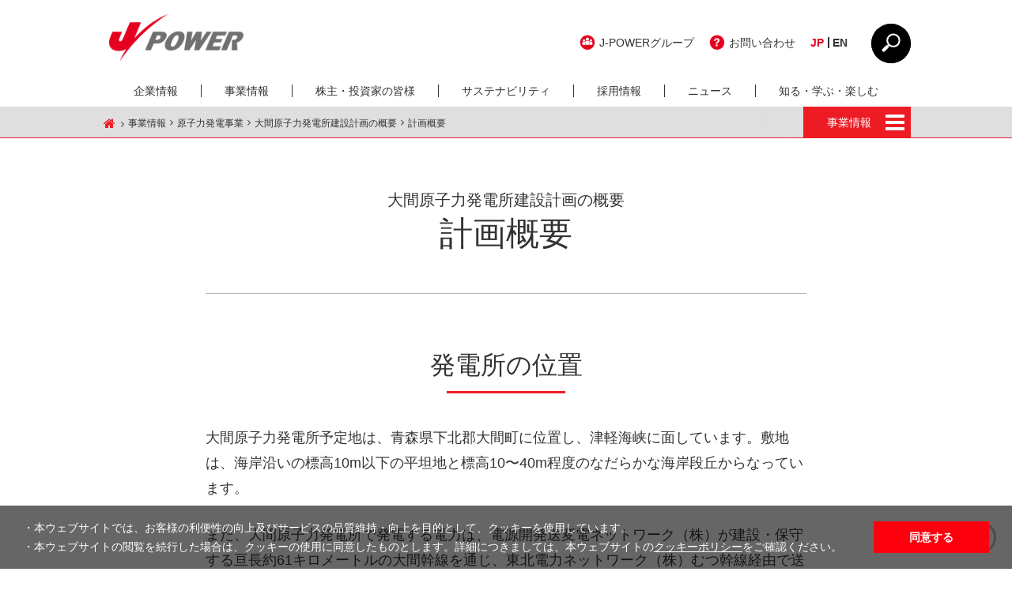

--- FILE ---
content_type: text/html
request_url: https://www.jpower.co.jp/bs/nuclear/oma/plan.html
body_size: 45567
content:
<!doctype html>
<html>
<head>
<meta charset="utf-8">
<title>J-POWER | 電源開発株式会社 | 事業・サービス | 原子力発電事業 | 大間原子力発電所建設計画の概要 | 計画概要</title>
<meta name="description" content="エネルギーと環境の共生を目指すJ-POWER（電源開発株式会社）のオフィシャルサイト。会社情報、株主・投資家情報、事業・サービス情報などをご案内しています。">
<meta name="keywords" content="J-POWER,電源開発,ジェイパワー,Jパワー,水力発電,石炭火力発電,石炭,火力発電,原子力発電,風力発電,卸電気事業,荘川桜,風車,IPP">
<meta http-equiv="X-UA-Compatible" content="IE=Edge,chrome=1">
<meta name="viewport" content="width=device-width">
<meta http-equiv="content-language" content="ja">
<link rel="stylesheet" type="text/css" href="/assets/css/cookieconsent.min.css">
<link rel="stylesheet" type="text/css" href="/assets/css/jpower.css">
<link rel="stylesheet" type="text/css" href="/assets/css/jpower-sp.css">
<link rel="stylesheet" type="text/css" href="/assets/css/jpower-content.css">
<link rel="stylesheet" type="text/css" href="/assets/css/jpower-content-sp.css">
<link rel="alternate" type="application/rss+xml" title="ニュースリリース" href="/rss/news.xml">
<link rel="alternate" type="application/rss+xml" title="お知らせ" href="/rss/oshirase.xml">
<meta name="author" content="J-POWER　電源開発株式会社" />
<!-- Facebook Meta Tags -->
<meta property="og:type" content="article">
<meta property="og:title" content="">
<meta property="og:description" content="">
<meta property="og:url" content="">
<meta property="og:image" content="https://www.jpower.co.jp/assets/images/logo.png" class="default-ogimg">
<!-- Twitter Meta Tags -->
<meta name="twitter:card" content="summary_large_image">
<meta name="twitter:title" content="">
<meta name="twitter:description" content="">
<meta name="twitter:image" content="https://www.jpower.co.jp/assets/images/logo.png" class="default-ogimg">
<!-- Google / Search Engine Tags -->
<meta itemprop="name" content="">
<meta itemprop="description" content="">
<meta itemprop="image" content="https://www.jpower.co.jp/assets/images/logo.png" class="default-ogimg">
<!-- favicons -->
<link rel="icon" href="/favicon.ico">
<link rel="apple-touch-icon" sizes="180x180" href="/apple-touch-icon.png">
<link rel="icon" type="image/png" href="/android-touch-icon.png" sizes="192x192">

<script src="/assets/js/cookieconsent.min.js"></script>

<!-- Google Tag Manager -->
<script>(function(w,d,s,l,i){w[l]=w[l]||[];w[l].push({'gtm.start':
new Date().getTime(),event:'gtm.js'});var f=d.getElementsByTagName(s)[0],
j=d.createElement(s),dl=l!='dataLayer'?'&l='+l:'';j.async=true;j.src=
'https://www.googletagmanager.com/gtm.js?id='+i+dl;f.parentNode.insertBefore(j,f);
})(window,document,'script','dataLayer','GTM-MJQH8P5');</script>
<!-- End Google Tag Manager -->
</head>
<body class="catBiz">
<!-- Google Tag Manager (noscript) -->
<noscript><iframe src="https://www.googletagmanager.com/ns.html?id=GTM-MJQH8P5"
height="0" width="0" style="display:none;visibility:hidden"></iframe></noscript>
<!-- End Google Tag Manager (noscript) -->
<div id="wrapper">
<header id="siteHeader">
	<div class="inner">
		<div id="siteID"><a href="/"><img src="/assets/images/siteID.png" alt="J-POWER 電源開発"></a></div>
		<div class="search" id="jpSiteSearch"><a href="#" class="open">OPEN</a> <a href="#" class="close">CLOSE</a>
			<form name="SS_searchForm" id="SS_searchForm" action="https://pro.syncsearch.jp/search" method="get" enctype="application/x-www-form-urlencoded">
				<input type="hidden" name="site" value="4C0A64Z6">
				<input type="hidden" name="charset" value="UTF-8">
				<input type="hidden" name="design" value="new_jp_ja">
				<input class="searchTxt serchArea" type="text" name="query" value="" id="SS_searchQuery" maxlength="100" autocomplete="off">
				<button type="submit" value="submit" id="SS_searchSubmit">検索</button>
			</form>
		</div>
		<nav id="navUtils">
			<ul>
				<li class="group"><a href="/group/">J-POWERグループ</a></li>
				<li class="contact"><a href="/contact/">お問い合わせ</a></li>
				<li class="lang ja"><span>JP</span></li>
				<li class="lang en"><a href="/english/">EN</a></li>
			</ul>
		</nav>
		<nav id="navGlobal">
			<ul class="haeder">
				<li><a href="/company_info/" class="gnCp">企業情報</a></li>
				<li><a href="/bs/" class="gnBz">事業情報</a></li>
				<li><a href="/ir/" class="gnIr">株主・投資家の皆様</a></li>
				<li><a href="/sustainability/" class="gnCsr">サステナビリティ</a></li>
				<li><a href="/recruit/" class="gnRc">採用情報</a></li>
				<li><a href="/news_release/" class="gnNs">ニュース</a></li>
				<li><a href="/learn/" class="gnLn">知る・学ぶ・楽しむ</a></li>
			</ul>
		</nav>
		<a class="toggle def" href="">MENU</a> 
	</div>
	<div id="dropWrap">
		<div class="drop gnCp">
			<div class="inner">
				<header><a href="/company_info/" class="def">企業情報</a></header>
				<ul class="primary">
					<li><a href="/company_info/">企業情報TOP</a></li>
					<li><a href="/company_info/message/">ごあいさつ</a></li>
					<li><a href="/company_info/philosophy/">企業理念・行動規範</a></li>
					<li class="hasChild"><a href="/company_info/about/">企業概要</a>
						<ul>
							<li><a href="/company_info/about/data.html">企業データ</a></li>
							<li><a href="/company_info/about/officer.html">役員</a></li>
							<li><a href="/company_info/about/organization.html">組織図</a></li>
							<li><a href="/company_info/about/network.html">主なネットワーク</a></li>
							<li><a href="/company_info/about/group.html">主なグループ会社</a></li>
							<li><a href="/company_info/about/identity.html">名称・ロゴについて</a></li>
							<li><a href="/company_info/about/access.html">本店アクセスマップ</a></li>
						</ul>
					</li>
					<li><a href="/company_info/history/">J-POWERの歴史</a></li>
					<li><a href="/rd/">技術開発</a></li>
					<li class="hasChild"><a href="/company_info/compliance/">コンプライアンスの推進</a>
						<ul>
							<li><a href="/company_info/compliance/system.html">コンプライアンスの体制</a></li>
							<li><a href="/company_info/compliance/guidelines.html">コンプライアンスの行動指針</a></li>
						</ul>
					</li>
					<li><a href="/company_info/procurement/">資材調達</a></li>
					<li><a href="/company_info/pr/">企業広告・広報ライブラリ</a></li>
					<li><a class="link-blank" href="http://www.pronexus.co.jp/koukoku/9513/9513.html" target="_blank">電子公告</a></li>
					<li><a href="/company_info/dx/">DXの取り組み</a></li>
				</ul>
			</div>
		</div>
		<div class="drop gnBz">
			<div class="inner">
				<header><a href="/bs/" class="def">事業情報</a></header>
				<ul class="primary">
					<li><a href="/bs/">事業情報TOP</a></li>
				  <li class="hasChild"><a href="/bs/renewable_energy/">再生可能エネルギー</a>
						<ul>
							<li><a href="/bs/renewable_energy/hydro/">水力発電事業</a></li>
							<li><a href="/bs/renewable_energy/wind/">風力発電事業</a></li>
							<li><a href="/bs/renewable_energy/geothermal/">地熱発電事業</a></li>
							<li><a href="/bs/renewable_energy/biomass/">リサイクル・バイオマス発電事業</a></li>
							<li><a href="/bs/renewable_energy/solar/">太陽光発電事業</a></li>
						</ul>
					</li>
					<li class="hasChild"><a href="/bs/karyoku/">火力発電事業</a>
						<ul>
							<li><a href="/bs/karyoku/kar00100.html">火力発電事業について</a></li>
							<li><a href="/bs/karyoku/ichiran.html">火力発電事業所一覧</a></li>
							<li><a href="/bs/karyoku/map.html">火力発電事業地図</a></li>
							<li><a href="/learn/facilities/">火力発電所開放イベント開催予定</a></li>
							<!--<li><a href="/bs/karyoku/sekitan/">もっと知ってほしい石炭火力発電</a></li>-->
					  </ul>
				  </li>
					<li class="hasChild"><a href="/bs/nuclear/">原子力発電事業</a>
						<ul>
							<li><a href="/bs/nuclear/oma/">大間原子力発電所建設計画の概要</a></li>
							<li><a href="/bs/nuclear/construction/">現在の建設工事状況</a></li>
							<li><a href="/bs/nuclear/newstandard/">安全設計の考え方と新規制基準</a></li>
							<li><a href="/bs/nuclear/safety_measure/">大間原子力発電所の安全対策</a></li>
							<li><a href="/bs/nuclear/environment/">環境への取り組み</a></li>
							<!--li><a href="/bs/nuclear/safety/">安全運転に向けた取り組み</a></li-->
						</ul>
					</li>
					<li><a href="/bs/souhenden/">送変電事業</a>
						<!--ul>
							<li><a href="/bs/souhenden/about.html">送変電事業について</a></li>
							<li><a href="/bs/souhenden/map.html">送変電事業地図</a></li>
							<li><a href="/bs/souhenden/info.html">送変電部門の公平性・透明性の確保について</a></li>
						</ul-->
					</li>
					<li class="hasChild"><a href="/bs/other/">通信・その他の事業</a>
						<ul>
							<li><a href="/bs/tel00100.html">通信事業</a></li>
							<li><a href="/bs/other/oth00100.html">多様なビジネス展開</a></li>
							<li><a href="/bs/other/oth00200.html">水環境・省エネインフラ事業</a></li>
							<li><a href="/bs/sol10000.html">エンジニアリングソリューション</a></li>
							<li><a href="/bs/tec10000.html">エンジニアリングテクノロジー</a></li>
							<li><a href="/bs/react10000.html">環境エンジニアリング</a></li>
							<li><a href="/bs/other/microalgae/">微細藻類への取り組み</a></li>
							<li><a href="/innovation/">イノベーション推進部</a></li>
						</ul>
					</li>
					<li><a href="/bs/field/kaigai/">海外事業</a>
						<ul>
							<li><a href="/bs/field/kaigai/consulting.html">海外コンサルティング事業</a></li>
							<li><a href="/bs/field/kaigai/generation.html">海外発電事業</a></li>
							<li><a href="/bs/field/kaigai/history.html">海外事業の歴史</a></li>
							<li><a href="/bs/field/kaigai/project.html">海外コンサルティング事業</a></li>
							<li><a href="https://www.jpower.co.jp/bs/field/kaigai/pdf/2503kaigaimap.pdf" target="_blank">海外展開地図</a></li>
						</ul>
						</li>
						<li><a href="/bs/esb/">エネルギーソリューションビジネス</a>
							<ul>
								<li><a href="/bs/esb/retail.html">小売電気事業</a></li>
								<li><a href="/bs/esb/value.html">環境価値提供</a></li>
								<li><a href="/bs/esb/dr.html">ディマンド・リスポンス(DR)</a></li>
								<li><a href="/bs/esb/ppa.html">オンサイトPPA</a></li>
							</ul>
						</li>
				</ul>
			</div>
		</div>
		<div class="drop gnIr">
			<div class="inner">
				<header><a href="/ir/" class="def">株主・投資家の皆様</a></header>
				<ul class="primary">
					<li><a href="/ir/">株主・投資家の皆様TOP</a></li>
					<li class="hasChild"><a href="/ir/ann12000.html">経営方針</a>
						<ul>
							<li><a href="/ir/ann10000.html">企業理念</a></li>
							<li><a href="/ir/ann15000.html">トップメッセージ</a></li>
							<li><a href="/ir/ann20000.html">中期経営計画</a></li>
							<li><a href="/ir/ann13000.html">コーポレート・ガバナンス</a></li>
							<li><a href="/company_info/compliance/">コンプライアンスの推進</a></li>
							<li><a href="/ir/ann16000.html">リスク要因</a></li>
							<li><a href="/company_info/about/officer.html">役員一覧</a></li>
							<li><a href="/sustainability/environment/management/">環境経営</a></li>
							<li><a href="/sustainability/contribution/">社会貢献</a></li>
						</ul>
					</li>
					<li class="hasChild"><a href="/ir/ann50000.html">IRライブラリー</a>
						<ul>
							<li><a href="/ir/ann51000.html">J-POWERグループ統合報告書</a></li>
							<li><a href="/ir/ann55000.html">株主通信</a></li>
							<li><a href="/ir/ann53000.html">有価証券報告書・四半期（半期）報告書</a></li>
							<li><a href="/ir/ann54000.html">決算短信</a></li>
							<li><a href="/ir/ann56000.html">適時開示資料</a></li>
							<li><a href="/ir/ann60000.html">プレゼンテーション</a></li>
							<li><a href="/ir/ann80000.html">個人投資家向け説明会</a></li>
						</ul>
					</li>
					<li class="hasChild"><a href="/ir/ann02000.html">IRイベント</a>
						<ul>
							<li><a href="/ir/ann02100.html">IRカレンダー</a></li>
							<!--li><a href="/ir/ann02200.html">株主・投資家向けイベント</a></li-->
							<li><a href="/ir/ann01040.html">株主総会</a></li>
						</ul>
					</li>
					<li class="hasChild"><a href="/ir/ann40000.html">財務・業績情報</a>
						<ul>
							<li><a href="/ir/ann40000.html">業績の推移</a></li>
							<li><a href="/ir/ann41000.html">資産状況</a></li>
							<li><a href="/ir/ann42000.html">CF、投資等</a></li>
							<li><a href="/ir/ann43000.html">財務指標</a></li>
							<li><a href="/ir/ann44000.html">月別販売電力量</a></li>
							<li><a href="/ir/ann45000.html">事業データ</a></li>
							<li><a href="/ir/ann46000.html">データダウンロード</a></li>
							<li><a href="/ir/ann47000.html">その他情報</a></li>
						</ul>
					</li>
					<li class="hasChild"><a href="/ir/ann01000.html"> 株主・株式情報</a>
						<ul>
							<li><a href="/ir/stock/">株価情報</a></li>
							<li><a href="/ir/ann01040.html">株主総会</a></li>
							<li><a href="/ir/ann01001.html">株式等の状況</a></li>
							<li><a href="/ir/ann01010.html">株式事務のご案内</a></li>
							<li><a href="/ir/ann01060.html">株主還元について</a></li>
							<li><a href="/ir/ann01090.html">株主になるメリット</a></li>
							<li><a href="/ir/ann01080.html">アナリスト一覧</a></li>
						</ul>
					</li>
					<li><a href="/ir/ann03000.html">個人投資家の皆様へ</a></li>
					<li class="hasChild"><a href="/ir/ann70000.html">社債・格付情報</a>
						<ul>
							<li><a href="/ir/ann70000.html">社債・格付け情報TOP</a></li>
							<li><a href="/ir/ann71000.html">社債情報</a></li>
							<li><a href="/ir/ann72000.html">格付情報</a></li>
							<li><a href="/sustainability/finance/">J-POWERグリーンボンド</a></li>
						</ul>
					</li>
				</ul>
			</div>
		</div>
		<div class="drop gnCsr">
			<div class="inner">
				<header><a href="/sustainability/" class="def">サステナビリティ</a></header>
				<ul class="primary">
					<li><a href="/sustainability/">サステナビリティTOP</a></li>
					<li><a href="/sustainability/message/">TOPメッセージ</a></li>
					<li class="hasChild"><a href="/sustainability/management/">J-POWERグループのサステナビリティ</a>
						<ul>
							<li><a href="/sustainability/management/">J-POWERグループのサステナビリティTOP</a></li>
							<li><a href="/sustainability/management/policy/">サステナビリティ基本方針・推進体制</a></li>
							<li><a href="/sustainability/management/value_creation/">価値創造プロセス</a></li>
							<li><a href="/sustainability/management/evaluations/">社会からの評価</a></li>
							<li><a href="/sustainability/management/initiatives/">イニシアティブへの参加・賛同</a></li>
						</ul>
					</li>
					<li><a href="/sustainability/materiality/">マテリアリティの特定</a></li>
					<li class="hasChild"><a href="/sustainability/environment/">環境（E）</a>
						<ul>
						<li><a href="/sustainability/environment/">環境（E）TOP</a></li>
						<li><a href="/sustainability/environment/management/">環境方針と目標</a></li>
						<li><a href="/sustainability/environment/climate_change/">気候変動問題への対応</a></li>
						<li><a href="/sustainability/environment/activities/">環境への取り組み内容</a></li>
						<li><a href="/sustainability/environment/disclosure/">環境情報の公表</a></li>
						</ul>
					</li>
					<li class="hasChild"><a href="/sustainability/contribution/">社会（S）</a>
						<ul>
						<li><a href="/sustainability/contribution/">社会（S）TOP</a></li>
						<li><a href="/sustainability/contribution/human_rights/">人権の尊重</a></li>
						<li><a href="/sustainability/contribution/human_resources/">J-POWERグループと人財</a></li>
						<li><a href="/sustainability/contribution/safety_health/">労働安全衛生</a></li>
						<li><a href="/sustainability/contribution/policy.html">社会貢献活動</a></li>
						</ul>
					</li>
					<li><a href="/sustainability/governance/">ガバナンス（G）</a></li>
					<li><a href="/sustainability/finance/">グリーン／トランジション・ファイナンス</a></li>
					<li class="hasChild"><a href="/sustainability/esg_data/">ESGデータ集</a>
						<ul>
						<li><a href="/sustainability/esg_data/">ESGデータ集TOP</a></li>
						<li><!--<a href="/sustainability/esg_data/sasb/">--><a href="/ir/pdf/rep2025/jpower_integrated2025_115_116.pdf" target="_blank">SASB INDEX</a></li>
						<li><a href="/sustainability/esg_data/other/">その他ESGデータ</a></li>
						</ul>
					</li>
				</ul>
			</div>
		</div>
		<div class="drop gnRc">
			<div class="inner">
				<header><a href="/recruit/" class="def">採用情報</a></header>
				<ul class="primary">
					<li><a href="/recruit/">採用情報TOP</a></li>
					<li><a href="/recruit/new/">新卒採用情報</a></li>
					<li><a href="/recruit/06hc/">障がい者採用情報</a></li>
					<li><a href="/recruit/career/">経験者採用情報</a></li>
					<li><a href="/recruit/group/">グループ会社採用情報</a></li>
					<li><a href="/recruit/internship/">イベント・インターンシップ情報</a></li>
				</ul>
			</div>
		</div>
		<div class="drop gnNs">
			<div class="inner">
				<header><a href="/news_release/" class="def">ニュース</a></header>
				<ul class="primary">
					<li><a href="/news_release/">プレスリリース</a></li>
					<li><a href="/oshirase/">お知らせ</a></li>
					<li><a href="/bluemission_info/">BLUE MISSION 2050関連</a></li>
				</ul>
			</div>
		</div>
		<div class="drop gnNw">
			<div class="inner">
				<header><a href="/learn/" class="def">知る・学ぶ・楽しむ</a></header>
				<ul class="primary">
					<li><a href="/learn/">知る・学ぶ・楽しむTOP</a></li>
				</ul>
			</div>
		</div>
	</div>
</header>


<div id="topNavigations">
<div class="inner">
<nav id="topicPath">
<ul>
<li><a href="/">J-POWER HOME</a></li>
<li><a href="/bs/">事業情報</a></li>
<li><a href="/bs/nuclear/">原子力発電事業</a></li>
<li><a href="/bs/nuclear/oma/">大間原子力発電所建設計画の概要</a></li>
<li>計画概要</li>
</ul>
</nav>
<div id="lnTrig">事業情報</div>
</div>
<!-- //#topNavigations --></div>

<main id="pageContainer">

<article class="pageBody">
<header>
<p class="shoulder">大間原子力発電所建設計画の概要</p>
<h1>計画概要</h1>
</header>
	
<section>
<h2>発電所の位置</h2>
<p>大間原子力発電所予定地は、青森県下北郡大間町に位置し、津軽海峡に面しています。敷地は、海岸沿いの標高10m以下の平坦地と標高10〜40m程度のなだらかな海岸段丘からなっています。</p>
	<p>また、大間原子力発電所で発電する電力は、電源開発送変電ネットワーク（株）が建設・保守する亘長約61キロメートルの大間幹線を通じ、東北電力ネットワーク（株）むつ幹線経由で送電される計画です。</p>
<figure class="aCt"><img src="/bs/nuclear/oma/images/mainlineFig01.jpg" width="540" height="457" alt=""></figure>
</section>
<section>
<h2>発電所の配置</h2>
<p>発電所の主要な建物は、敷地中央の段丘の一部を掘削し造成した土地に建造します。造成地には、原子炉建屋、タービン建屋、コントロール建屋、廃棄物処理建屋、サービス建屋等を建設します。原子炉建屋等の重要な建物は、十分な耐久性を持たせるよう強固な岩盤上に設置します。また、発電所の前面に3,000D.W.T(重量トン)級の船が接岸できる物揚護岸を設置します。</p>
</section>
<section>
<h2>発電所の取放水</h2>
<p>発電所の冷却用海水は、毎秒91m³を港湾内で表層取水し、港湾外に水中放水します。</p>
</section>

<section>
<h2>発電所の主要施設</h2>
<p>発電所には以下の主要な施設があります。</p>
<h3>a.原子炉建屋</h3>
<p>発電所の中心となる建物で、中央部に燃料を収容する原子炉圧力容器や、その回りを取り囲む鉄筋コンクリート造の原子炉格納容器があります。</p>
<h3>b.タービン建屋</h3>
<p>タービンや発電機、復水器など電気をつくる設備があります。</p>
<h3>c.コントロール建屋</h3>
<p>発電所の運転をコントロールする中央制御室などがあります。</p>
<h3>d.廃棄物処理建屋</h3>
<p>放射性廃棄物を安全に処理し貯蔵するための設備があります。</p>
<h3>e.サービス建屋</h3>
<p>放射線の管理や作業員の出入管理を行う設備があります。</p>
</section>
<section>
<h2>大間原子力発電所建設計画概要</h2>
<table class="dataTable flow">
<colgroup>
<col width="23%">
<col width="18%">
<col width="auto">
</colgroup>
<tbody>
<tr>
<th colspan="2">建設地点</th>
<td>青森県下北郡大間町</td>
</tr>
<tr>
<th colspan="2">着工</th>
<td>平成20年5月</td>
</tr>
<tr>
<th colspan="2">運転開始</th>
<td>未定※</td>
</tr>
<tr>
<th colspan="2">電気出力</th>
<td>138万3千kW(キロワット)</td>
</tr>
<tr>
<th rowspan="5">原子炉</th>
<th class="highlight" >型式</th>
<td>改良型沸騰水型軽水炉(ABWR)</td>
</tr>
<tr>
<th class="highlight">熱出力</th>
<td>392万6千kW(キロワット)</td>
</tr>
<tr>
<th class="highlight">圧力・温度</th>
<td>7.07MPa(メガパスカル)、287℃(出ロ)</td>
</tr>
<tr>
<th class="highlight">燃料:種類</th>
<td>濃縮ウラン<br> およびウラン・プルトニウム混合酸化物(MOX)</td>
</tr>
<tr>
<th class="highlight">燃料集合体</th>
<td>872体</td>
</tr>
<tr>
<th>原子炉・格納容器</th>
<th class="highlight">種類</th>
<td>圧力抑制型</td>
</tr>
<tr>
<th rowspan="3">タービン</th>
<th class="highlight">種類</th>
<td>くし形6流排気復水式(再熱式)</td>
</tr>
<tr>
<th class="highlight">回転数</th>
<td>1,500回転/分</td>
</tr>
<tr>
<th class="highlight">蒸気流量</th>
<td>約7,300トン/時</td>
</tr>
<tr>
<th>発電機</th>
<th class="highlight">種類</th>
<td>横軸円筒回転界磁3相同期</td>
</tr>
<tr>
<th colspan="2">容量</th>
<td>156万5千kVA(キロボルトアンペア)</td>
</tr>
</tbody>
</table>

<ul>
<li>ABWR：<u>A</u>dvanced <u>B</u>oiling <u>W</u>ater <u>R</u>eactor</li>
<li>MOX燃料：<u>M</u>ixed <u>Ox</u>ide 燃料</li>
</ul>
<ul class="notes"><li>運転開始時期については、今後、具体的な工事状況等を踏まえ検討して参ります。</li></ul>


</section>

<section>
<h2>廃止措置</h2>
<ul class="links">
<li><a href="/bs/nuclear/oma/pdf/2404haishisochi.pdf" target="_blank" class="pdf">大間原子力発電所 廃止措置実施方針（PDF：386KB）</a></li>
</ul>
</section>

<p class="btn r"><a href="javascript:history.back();" class="prev">戻る</a></p>
</article>

<nav class="rcmd">
<h2>おすすめコンテンツ</h2>
<div class="recommend">
<div class="item"><a href="/renewable_energy/" class="photo"><div class="img"><img src="/assets/images/rcm_thumb_renewable.jpg" width="220" height="180" alt="" ></div><div class="txt"><b>再生可能エネルギー<br>早わかり</b><span>再生可能エネルギーの意義、必要性、J-POWERの取り組みについて簡単に紹介します。</span></div></a></div>
<div class="item"><a href="/70th/" class="photo"><div class="img"><img src="/assets/images/rcm_thumb_70th.jpg" width="220" height="180" alt="" ></div><div class="txt"><b>J-POWER 70th</b><span>J-POWER創立70周年記念サイト</span></div></a></div>
</div>
</nav>
</main>


	<footer id="siteFooter">
		<div class="inner">
			<nav>
				<dl>
					<dt><a href="/company_info/">企業情報</a></dt>
					<dd>
						<ul>
							<li><a href="/company_info/message/">ごあいさつ</a></li>
							<li><a href="/company_info/philosophy/">企業理念・行動規範</a></li>
							<li> <a href="/company_info/about/">企業概要</a></li>
							<li><a href="/company_info/history/">J-POWERの歴史</a></li>
							<li><a href="/rd/">技術開発</a></li>
							<li><a href="/company_info/compliance/">コンプライアンスの推進</a></li>
							<li><a href="/company_info/procurement/">資材調達</a></li>
							<li><a href="/company_info/pr/">企業広告・広報ライブラリ</a></li>
							<li><a class="link-blank" href="http://www.pronexus.co.jp/koukoku/9513/9513.html" target="_blank">電子公告</a></li>
							<li><a href="/company_info/dx/">DXの取り組み</a></li>
						</ul>
					</dd>
				</dl>
				<dl>
					<dt><a href="/bs/">事業情報</a></dt>
					<dd>
						<ul>
							<li><a href="/bs/renewable_energy/">再生可能エネルギー</a></li>
							<li><a href="/bs/karyoku/">火力発電事業</a></li>
							<li><a href="/bs/nuclear/">原子力発電事業</a></li>
							<li><a href="/bs/souhenden/">送変電事業</a></li>
							<li><a href="/bs/other/">通信・その他の事業</a></li>
							<li><a href="/bs/field/kaigai/">海外事業</a></li>
							<li><a href="/bs/esb/">エネルギーソリューションビジネス</a></li>
						</ul>
					</dd>
				</dl>
				<dl>
					<dt><a href="/ir/">株主・投資家の皆様</a></dt>
					<dd>
						<ul>
							<li><a href="/ir/ann12000.html">経営方針</a></li>
							<li><a href="/ir/ann50000.html">IRライブラリー</a></li>
							<li><a href="/ir/ann02000.html">IRカレンダー</a></li>
							<li><a href="/ir/ann40000.html"> 財務・業績情報</a></li>
							<li><a href="/ir/ann01000.html"> 株主・株式情報</a></li>
							<li><a href="/ir/ann03000.html">個人投資家の皆様へ</a></li>
							<li><a href="/ir/ann70000.html">社債・格付情報</a></li>
						</ul>
					</dd>
				</dl>
				<dl>
					<dt><a href="/sustainability/">サステナビリティ</a></dt>
					<dd>
						<ul>
							<li><a href="/sustainability/message/">TOPメッセージ</a></li>
							<li><a href="/sustainability/management/">J-POWERグループのサステナビリティ</a></li>
							<li><a href="/sustainability/materiality/">マテリアリティの特定</a></li>
							<li><a href="/sustainability/environment/">環境（E）</a></li>
							<li><a href="/sustainability/contribution/">社会（S）</a></li>
							<li><a href="/sustainability/governance/">ガバナンス（G）</a></li>
							<li><a href="/sustainability/finance/">グリーン／トランジション・ファイナンス</a></li>
							<li><a href="/sustainability/esg_data/">ESGデータ集</a></li>
						</ul>
					</dd>
					<dt><a href="/recruit/">採用情報</a></dt>
					<dd>
						<ul>
							<li><a href="/recruit/new/">新卒採用情報</a></li>
							<li><a href="/recruit/06hc/">障害者採用情報</a></li>
							<li><a href="/recruit/career/">経験者採用情報</a></li>
							<li><a href="/recruit/group/">グループ会社採用情報</a></li>
							<li><a href="/recruit/internship/">イベント・インターンシップ情報</a></li>
						</ul>
					</dd>
				</dl>
				<dl>
				<dt class="nws">ニュース</dt>
					<dd class="nws">
						<ul>
							<li><a href="/news_release/">プレスリリース</a></li>
							<li><a href="/oshirase/">お知らせ</a></li>
						</ul>					
					</dd>
					<dt><a href="/learn/">知る・学ぶ・楽しむ</a></dt>
				</dl>
			</nav>
		</div>
        <div class="sns">
            <ul>
                <li>J-POWER 公式SNS</li>
                <li><a href="https://www.facebook.com/JPOWER.PR/" target="_blank"><img src="/images/fb.gif" alt="facebook"></a></li><li><a href="https://twitter.com/JPOWER_official" target="_blank"><img src="/images/tw.gif" alt="twitter"></a></li><li><a href="https://www.instagram.com/jpower_official/" target="_blank"><img src="/images/ig.png" alt="instagram"></a></li><li><a href="https://www.youtube.com/@j-powerofficial" target="_blank"><img src="/images/youtube.png" alt="youtube"></a></li>
            </ul>
            <a href="/social_media/">ソーシャルメディアポリシー</a>
        </div>
		<div class="bottom">
		<ul>
		<li><a href="/group/">J-POWERグループ</a></li>
		<li><a href="/contact/">お問い合わせ</a></li>
		<li><a href="/company_info/about/access.html">本店アクセスマップ</a></li>
		<li><a href="/sitemap/">サイトマップ</a></li>
		<li><a href="/require/">利⽤条件について</a></li>
		<li><a href="/privacy/">個⼈情報・サイバーセキュリティ基本方針</a></li>
		<li><a href="/link/">リンク</a></li>
		</ul>
		</div>
		<p>Copyright (c) 2004-2026,電源開発株式会社 All rights reserved.</p>
	</footer>
</div>
<div class="pgTop"><a href="#wrapper">Page Top</a></div>
<div id="sensor"></div>
<script src="/assets/js/jquery.min.js"></script> 
<script src="/assets/js/script.js"></script>
<div id="localNav">
	<div id="lnScroller">
	<a id="lnClose" href="">CLOSE</a>
		<nav id="lnCorp">
			<header><a href="/company_info/" class="def">企業情報</a></header>
			<ul>
				<li><a href="/company_info/message/">ごあいさつ</a></li>
				<li><a href="/company_info/philosophy/">企業理念・行動規範</a></li>
				<li class="hasChild"><a href="/company_info/about/">企業概要</a>
					<ul>
						<li><a href="/company_info/about/">企業概要TOP</a></li>
						<li><a href="/company_info/about/data.html">企業データ</a></li>
						<li><a href="/company_info/about/officer.html">役員</a></li>
						<li><a href="/company_info/about/organization.html">組織図</a></li>
						<li><a href="/company_info/about/network.html">主なネットワーク</a></li>
						<li><a href="/company_info/about/group.html">主なグループ会社</a></li>
						<li><a href="/company_info/about/identity.html">名称・ロゴについて</a></li>
						<li><a href="/company_info/about/access.html">本店アクセスマップ</a></li>
					</ul>
				</li>
				<li><a href="/company_info/history/">J-POWERの歴史</a></li>
				<li><a href="/rd/">技術開発</a></li>
				<li class="hasChild"><a href="/company_info/compliance/">コンプライアンスの推進</a>
					<ul>
						<li><a href="/company_info/compliance/">コンプライアンスの推進TOP</a></li>
						<li><a href="/company_info/compliance/system.html">コンプライアンスの体制</a></li>
						<li><a href="/company_info/compliance/guidelines.html">コンプライアンスの行動指針</a></li>
					</ul>
				</li>
				<li><a href="/company_info/procurement/">資材調達</a></li>
				<li><a href="/company_info/pr/">企業広告・広報ライブラリ</a></li>
				<li><a class="link-blank" href="http://www.pronexus.co.jp/koukoku/9513/9513.html" target="_blank">電子公告</a></li>
				<li><a href="/company_info/dx/">DXの取り組み</a></li>
			</ul>
		</nav>
		<nav id="lnBiz">
			<header><a href="/bs/" class="def">事業情報</a></header>
			<ul>
				<li class="hasChild"><a href="/bs/renewable_energy/">再生可能エネルギー</a>
					<ul>
					<li><a href="/bs/renewable_energy/">再生可能エネルギーTOP</a></li>
						<li><a href="/bs/renewable_energy/hydro/">水力発電事業</a></li>
						<li><a href="/bs/renewable_energy/wind/">風力発電事業</a></li>
						<li><a href="/bs/renewable_energy/geothermal/">地熱発電事業</a></li>
						<li><a href="/bs/renewable_energy/biomass/">リサイクル・バイオマス発電事業</a></li>
						<li><a href="/bs/renewable_energy/solar/">太陽光発電事業</a></li>
					</ul>
				</li>
				<li class="hasChild"><a href="/bs/karyoku/">火力発電事業</a>
					<ul>
						<li><a href="/bs/karyoku/">火力発電事業TOP</a></li>
						<li><a href="/bs/karyoku/kar00100.html">火力発電事業について</a></li>
						<li><a href="/bs/karyoku/ichiran.html">火力発電事業所一覧</a></li>
						<li><a href="/bs/karyoku/map.html">火力発電事業地図</a></li>
						<li><a href="/learn/facilities/">火力発電所開放イベント開催予定</a></li>
						<!--<li><a href="/bs/karyoku/sekitan/">もっと知ってほしい石炭火力発電</a></li>-->
					</ul>
				</li>
				<li class="hasChild"><a href="/bs/nuclear/">原子力発電事業</a>
					<ul>
						<li><a href="/bs/nuclear/">原子力発電事業TOP</a></li>
						<li><a href="/bs/nuclear/oma/">大間原子力発電所建設計画の概要</a></li>
						<li><a href="/bs/nuclear/environment/">環境への取り組み</a></li>
						<li><a href="/bs/nuclear/construction/">現在の建設工事状況</a></li>
						<li><a href="/bs/nuclear/newstandard/">安全設計の考え方と新規制基準</a></li>
						<li><a href="/bs/nuclear/safety_measure/">大間原子力発電所の安全対策</a></li>
						<!--li><a href="/bs/nuclear/safety/">安全運転に向けた取り組み</a></li-->
					</ul>
				</li>
				<li class="hasChild"><a href="/bs/souhenden/">送変電事業</a>
					<ul>
						<li><a href="/bs/souhenden/">送変電事業TOP</a></li>
						<li><a href="/bs/souhenden/about.html">送変電事業について</a></li>
						<li><a href="/bs/souhenden/map.html">送変電事業地図</a></li>
						<li><a href="/bs/souhenden/info.html">送変電部門の公平性・透明性の確保について</a></li>
					</ul>
				</li>
				<li class="hasChild"><a href="/bs/other/">通信・その他の事業</a>
					<ul>
						<li><a href="/bs/other/">通信・その他の事業TOP</a></li>
						<li><a href="/bs/tel00100.html">通信事業</a></li>
						<li><a href="/bs/other/oth00100.html">多様なビジネス展開</a></li>
						<li><a href="/bs/other/oth00200.html">水環境・省エネインフラ事業</a></li>
						<li><a href="/bs/sol10000.html">エンジニアリングソリューション</a></li>
						<li><a href="/bs/tec10000.html">エンジニアリングテクノロジー</a></li>
						<li><a href="/bs/react10000.html">環境エンジニアリング</a></li>
						<li><a href="/bs/other/microalgae/">微細藻類への取り組み</a></li>
						<li><a href="/innovation/">イノベーション推進部</a></li>
					</ul>
				</li>
				<li class="hasChild"><a href="/bs/field/kaigai/">海外事業</a>
				<ul>
				<li><a href="/bs/field/kaigai/">海外事業TOP</a></li>
				<li><a href="/bs/field/kaigai/consulting.html">海外コンサルティング事業</a></li>
				<li><a href="/bs/field/kaigai/generation.html">海外発電事業</a></li>
				<li><a href="/bs/field/kaigai/history.html">海外事業の歴史</a></li>
				<li><a href="/bs/field/kaigai/project.html">海外コンサルティング事業</a></li>
				<li><a href="https://www.jpower.co.jp/bs/field/kaigai/pdf/2503kaigaimap.pdf" target="_blank">海外展開地図</a></li>
				</ul>
				</li>
				<li class="hasChild"><a href="/bs/esb/">エネルギーソリューションビジネス</a>
				<ul>
				<li><a href="/bs/esb/">エネルギーソリューションビジネスTOP</a></li>
				<li><a href="/bs/esb/retail.html">小売電気事業</a></li>
				<li><a href="/bs/esb/value.html">環境価値提供</a></li>
				<li><a href="/bs/esb/dr.html">ディマンド・リスポンス(DR)</a></li>
				<li><a href="/bs/esb/ppa.html">オンサイトPPA</a></li>
				</ul>
				</li>
			</ul>
		</nav>
		<nav id="lnIr">
		<header><a href="/ir/" class="def">株主・投資家の皆様</a></header>
			<ul>
				<li class="hasChild"><a href="/ir/ann12000.html">経営方針</a>
					<ul>
						<li><a href="/ir/ann12000.html">経営方針TOP</a></li>
						<li><a href="/ir/ann10000.html">企業理念</a></li>
						<li><a href="/ir/ann15000.html">トップメッセージ</a></li>
						<li><a href="/ir/ann20000.html">中期経営計画</a></li>
						<li><a href="/ir/ann13000.html">コーポレート・ガバナンス</a></li>
						<li><a href="/company_info/compliance/">コンプライアンスの推進</a></li>
						<li><a href="/ir/ann16000.html">リスク要因</a></li>
						<li><a href="/company_info/about/officer.html">役員一覧</a></li>
						<li><a href="/sustainability/environment/management/">環境経営</a></li>
						<li><a href="/sustainability/contribution/">社会貢献</a></li>
					</ul>
				</li>
				<li class="hasChild"><a href="/ir/ann50000.html">IRライブラリー</a>
					<ul>
						<li><a href="/ir/ann50000.html">IRライブラリーTOP</a></li>
						<li><a href="/ir/ann51000.html">J-POWERグループ統合報告書</a></li>
						<li><a href="/ir/ann55000.html">株主通信</a></li>
						<li><a href="/ir/ann53000.html">有価証券報告書・四半期（半期）報告書</a></li>
						<li><a href="/ir/ann54000.html">決算短信</a></li>
						<li><a href="/ir/ann56000.html">適時開示資料</a></li>
						<li><a href="/ir/ann60000.html">プレゼンテーション</a></li>
						<li><a href="/ir/ann80000.html">個人投資家向け説明会</a></li>
					</ul>
				</li>
				<li class="hasChild"><a href="/ir/ann02000.html">IRイベント</a>
					<ul>
						<li><a href="/ir/ann02000.html">IRイベントTOP</a></li>
						<li><a href="/ir/ann02100.html">IRカレンダー</a></li>
						<!--li><a href="/ir/ann02200.html">株主・投資家向けイベント</a></li-->
						<li><a href="/ir/ann01040.html">株主総会</a></li>
					</ul>
				</li>
				<li class="hasChild"><a href="/ir/ann40000.html">財務・業績情報</a>
					<ul>
						<li><a href="/ir/ann40000.html">財務・業績情報TOP</a></li>
						<li><a href="/ir/ann40500.html">業績の推移</a></li>
						<li><a href="/ir/ann41000.html">資産状況</a></li>
						<li><a href="/ir/ann42000.html">CF、投資等</a></li>
						<li><a href="/ir/ann43000.html">財務指標</a></li>
						<li><a href="/ir/ann44000.html">月別販売電力量</a></li>
						<li><a href="/ir/ann45000.html">事業データ</a></li>
						<li><a href="/ir/ann46000.html">データダウンロード</a></li>
						<li><a href="/ir/ann47000.html">その他情報</a></li>
					</ul>
				</li>
				<li class="hasChild"><a href="/ir/ann01000.html">株主・株式情報</a>
					<ul>
						<li><a href="/ir/ann01000.html">株主・株式情報TOP</a></li>
						<li><a href="/ir/stock/">株価情報</a></li>
						<li><a href="/ir/ann01040.html">株主総会</a></li>
						<li><a href="/ir/ann01001.html">株式等の状況</a></li>
						<li><a href="/ir/ann01010.html">株式事務のご案内</a></li>
						<li><a href="/ir/ann01060.html">株主還元について</a></li>
						<li><a href="/ir/ann01090.html">株主になるメリット</a></li>
						<li><a href="/ir/ann01080.html">アナリスト一覧</a></li>
					</ul>
				</li>
				<li><a href="/ir/ann03000.html">個人投資家の皆様へ</a></li>
				<li class="hasChild"><a href="/ir/ann70000.html">社債・格付情報</a>
					<ul>
						<li><a href="/ir/ann70000.html">社債・格付け情報TOP</a></li>
						<li><a href="/ir/ann71000.html">社債情報</a></li>
						<li><a href="/ir/ann72000.html">格付情報</a></li>
						<li><a href="/sustainability/finance/">J-POWERグリーンボンド</a></li>
					</ul>
				</li>
			</ul>
		</nav>
		<nav id="lnCsr">
			<header><a href="/sustainability/" class="def">サステナビリティ</a></header>
				<ul class="primary">
					<li><a href="/sustainability/">サステナビリティTOP</a></li>
					<li><a href="/sustainability/message/">TOPメッセージ</a></li>
					<li class="hasChild"><a href="/sustainability/management/">J-POWERグループのサステナビリティ</a>
						<ul>
							<li><a href="/sustainability/management/">J-POWERグループのサステナビリティTOP</a></li>
							<li><a href="/sustainability/management/policy/">サステナビリティ基本方針・推進体制</a></li>
							<li><a href="/sustainability/management/value_creation/">価値創造プロセス</a></li>
							<li><a href="/sustainability/management/evaluations/">社会からの評価</a></li>
							<li><a href="/sustainability/management/initiatives/">イニシアティブへの参加・賛同</a></li>
						</ul>
					</li>
					<li><a href="/sustainability/materiality/">マテリアリティの特定</a></li>
					<li class="hasChild"><a href="/sustainability/environment/">環境（E）</a>
						<ul>
						<li><a href="/sustainability/environment/">環境（E）TOP</a></li>
						<li><a href="/sustainability/environment/management/">環境方針と目標</a></li>
						<li><a href="/sustainability/environment/climate_change/">気候変動問題への対応</a></li>
						<li><a href="/sustainability/environment/activities/">環境への取り組み内容</a></li>
						<li><a href="/sustainability/environment/disclosure/">環境情報の公表</a></li>
						</ul>
					</li>
					<li class="hasChild"><a href="/sustainability/contribution/">社会（S）</a>
						<ul>
						<li><a href="/sustainability/contribution/">社会（S）TOP</a></li>
						<li><a href="/sustainability/contribution/human_rights/">人権の尊重</a></li>
						<li><a href="/sustainability/contribution/human_resources/">J-POWERグループと人財</a></li>
						<li><a href="/sustainability/contribution/safety_health/">労働安全衛生</a></li>
						<li><a href="/sustainability/contribution/policy.html">社会貢献活動</a></li>
						
						</ul>
					</li>
					<li><a href="/sustainability/governance/">ガバナンス（G）</a></li>
					<li><a href="/sustainability/finance/">グリーン／トランジション・ファイナンス</a></li>
					<li class="hasChild"><a href="/sustainability/esg_data/">ESGデータ集</a>
						<ul>
						<li><a href="/sustainability/esg_data/">ESGデータ集TOP</a></li>
						<li><!--<a href="/sustainability/esg_data/sasb/">--><a href="/ir/pdf/rep2025/jpower_integrated2025_115_116.pdf" target="_blank">SASB INDEX</a></li>
						<li><a href="/sustainability/esg_data/other/">その他ESGデータ</a></li>
						</ul>
					</li>
				</ul>
		</nav>
		<nav id="lnRc">
			<header><a href="/recruit/" class="def">採用情報</a></header>
			<ul>
				<li><a href="/recruit/new/">新卒採用情報</a></li>
				<li><a href="/recruit/06hc/">障がい者採用情報</a></li>
				<li><a href="/recruit/career/">経験者採用情報</a></li>
				<li><a href="/recruit/group/">グループ会社採用情報</a></li>
				<li><a href="/recruit/internship/">イベント・インターンシップ情報</a></li>
			</ul>
		</nav>
		<nav id="lnNews">
			<header><a href="" class="def">ニュース</a></header>
			<ul>
				<li><a href="/news_release/">プレスリリース</a></li>
				<li><a href="/oshirase/">お知らせ</a></li>
			</ul>
		</nav>
		<nav id="lnLearn">
			<header><a href="/learn/" class="def">知る・学ぶ・楽しむ</a></header>
			<ul>
				<li><a href="/learn/">知る・学ぶ・楽しむTOP</a></li>
			</ul>
		</nav>
	</div>
</div>

<!-- User Insight PCDF Code Start : jpower.co.jp -->
<script type="text/javascript">
<!--
var _uic = _uic ||{}; var _uih = _uih ||{};_uih['id'] = 31356;
_uih['lg_id'] = '';
_uih['fb_id'] = '';
_uih['tw_id'] = '';
_uih['uigr_1'] = ''; _uih['uigr_2'] = ''; _uih['uigr_3'] = ''; _uih['uigr_4'] = ''; _uih['uigr_5'] = '';
_uih['uigr_6'] = ''; _uih['uigr_7'] = ''; _uih['uigr_8'] = ''; _uih['uigr_9'] = ''; _uih['uigr_10'] = '';
_uic['uls'] = 1;
/* DO NOT ALTER BELOW THIS LINE */
/* WITH FIRST PARTY COOKIE */
(function() {
var bi = document.createElement('scri'+'pt');bi.type = 'text/javascript'; bi.async = true;
bi.src = ('https:' == document.location.protocol ? 'https://bs' : 'http://c') + '.nakanohito.jp/b3/bi.js';
var s = document.getElementsByTagName('scri'+'pt')[0];s.parentNode.insertBefore(bi, s);
})();
//-->
</script>
<!-- User Insight PCDF Code End : jpower.co.jp -->
</body>
</html>


--- FILE ---
content_type: text/css
request_url: https://www.jpower.co.jp/assets/css/jpower.css
body_size: 51903
content:
@charset "utf-8";
@import url('https://fonts.googleapis.com/css?family=Fira+Sans:200');
@import url('https://fonts.googleapis.com/css?family=Oswald:600');

html,body,div,span,object,iframe,h1,h2,h3,h4,h5,h6,p,blockquote,pre,abbr,address,cite,code,del,dfn,em,img,ins,kbd,q,samp,strong,sub,sup,var,b,i,dl,dt,dd,ol,ul,li,fieldset,form, label,legend,table,caption,tbody,tfoot,thead,tr,th,td,article,aside,canvas,details,figcaption,figure,footer,header,hgroup,menu,nav,section,main,summary,time,mark,audio,video,a,input,textarea{ margin:0;padding:0; border:0; font-size:100%; background:transparent; -moz-box-sizing:border-box; -webkit-box-sizing:border-box; box-sizing:border-box;}
article,aside,details,figcaption,figure,footer,header,hgroup,menu,nav,section,main{ display:block;}
nav ul{ list-style:none;}
blockquote,q{ quotes:none;}
blockquote:before,blockquote:after,q:before,q:after{ content:''; content:none;}
pre,code,kbd,samp{ font-family:monospace,monospace; font-size:inherit;}
table{ border-collapse:collapse; border-spacing:0;}
img{ border:0;}
address,caption,cite,code,dfn,em,th,var{ font-style:normal; font-weight:normal;}
caption,th{ text-align:left;}
h1,h2,h3,h4,h5,h6{ font-size:100%; font-weight:normal}
sup{ vertical-align:0.35em; font-size:75%;}
sub{ vertical-align:-0.1em; font-size:75%;}
input,textarea,select{ z-index:auto; font-family:inherit; font-size:inherit; font-weight:inherit; vertical-align:middle;}
a{ outline:none;}
audio:not([controls]){ display:none;}
time{ display:inline;}
[hidden]{ display:none;}
input::-ms-clear,input::-ms-reveal,input:focus::-ms-clear,input:focus::-ms-reveal{visibility:hidden; display:none;}
button::-moz-focus-inner,input[type="reset"]::-moz-focus-inner,input[type="button"]::-moz-focus-inner,input[type="submit"]::-moz-focus-inner,input[type="file"]>input[type="button"]::-moz-focus-inner{ padding:0; border:0;}
button{cursor:pointer;}

/* ==================================================== common ==================================================== */

@font-face{font-family:'jpwr'; src:url('/assets/fonts/jpwr.woff?jzo2nl') format('woff'); font-weight:normal; font-style:normal;}
*:after,
*:before{font-family:'jpwr';}
.video-js *:after,
.video-js *:before{font-family:'VideoJS';}

body{-webkit-text-size-adjust:100%; -webkit-font-smoothing:antialiased; font-family:"メイリオ","Meiryo","ヒラギノ角ゴ Pro W3","Hiragino Kaku Gothic Pro","ＭＳ Ｐゴシック",sans-serif; line-height:1.8; color:#333;}
a:link{ color:#303030; text-decoration:none;}
a:visited{ color:#333; text-decoration:none;}
a:hover{ color:#e60020;}
a:active{ color:#e60020;}
*{-webkit-tap-highlight-color:rgba(0,0,0,0);}
.clr{clear:both;}
section {clear:both; zoom:1;}
article:after,section:after,.clrFx:after{content:''; clear:both; display:block;}
#sensor{width:5px; height:5px; position:absolute; left:-50px; bottom:-50px; visibility:hidden;}
a,button{transition:all .2s ease-in;}
img.bdr{border:1px #ccc solid;}
img.fit{width:100%; height:auto;}

/* vjs  */
.vjs-social-overlay a,
.vjs-social-overlay a:visited{color:#fff;}
.vjs-modal-dialog-content input[type=text]{background:#fff;}

/* cookie control */
.cc-message{font-size:14px; font-weight:normal; font-family:"メイリオ","Meiryo","ヒラギノ角ゴ Pro W3","Hiragino Kaku Gothic Pro","ＭＳ Ｐゴシック",sans-serif;}
.cc-message a{color:#fff; text-decoration:underline;}
.cc-btn.cc-dismiss{padding:.4em 3em;}


/* ==================================================== basic layout ==================================================== */
/* content wrapper
==================================================== */
#wrapper{clear:both;}

/* siteHeader
==================================================== */
#siteHeader{}
#siteHeader .inner{width:1024px; height:135px; margin:0 auto; position:relative;}
#siteHeader .inner .toggle{display:none;}
#siteID{width:236px; height:60px; position:absolute; left:10px; top:18px;}
#siteID img{width:100%; height:auto; display:block;}
#navUtils{position:absolute; right:80px; top:40px; width:400px; text-align:right;}
#navUtils li{display:inline-block; font-size:14px; color:#e60020; line-height:1;}
#navUtils li a{color:#333;}
#navUtils li:nth-child(1),
#navUtils li:nth-child(2){margin-right:15px;}
#navUtils li:nth-child(3),
#navUtils li:nth-child(4){font-weight:bold; font-family:Arial, Helvetica, sans-serif;}
#navUtils li:nth-child(1) a,
#navUtils li:nth-child(2) a{padding-left:25px; position:relative;}
#navUtils li:nth-child(1) a:before,
#navUtils li:nth-child(2) a:before{width:20px; height:20px; position:absolute; content:''; display:block; left:0; top:50%; margin-top:-10px; background-image:url(/assets/images/sprite.png); background-repeat:no-repeat; background-size:500px auto;}
#navUtils li:nth-child(1) a:before{background-position:-80px -20px;}
#navUtils li:nth-child(2) a:before{background-position:-100px 0px;}
#navUtils li:nth-child(3){border-right:2px #333 solid; padding-right:5px;}
#navUtils li a:hover{text-decoration:underline;}
#siteHeader .search{width:50px; height:50px; position:absolute; right:0; top:30px;}
#siteHeader .search a{width:50px; height:50px; position:absolute; right:0; bottom:0; text-indent:-9999px; background:#000; border-radius:25px;}
#siteHeader .search a:before{content:''; display:block; width:30px; height:30px; position:absolute; left:10px; top:10px; background:url(/assets/images/sprite.png) no-repeat -30px -80px;}
#siteHeader .search form{width:260px; height:50px; position:absolute; right:0; padding:5px; top:0; background:#fff; cursor:default; display:none; width:0; overflow:hidden; z-index:100; border:2px #000 solid; border-radius:25px;}
#siteHeader .search form input[type=text]{background:#fff; width:180px; height:35px; display:block; position:absolute; left:15px; top:6px;}
#siteHeader .search form button{width:42px; height:42px; background:#000; border-radius:21px; border:0 none; position:absolute; right:2px; top:2px;}
#siteHeader .search form button:before{content:''; display:block; width:30px; height:30px; position:absolute; left:7px; top:7px; background:url(/assets/images/sprite.png) no-repeat -30px -80px;}
#navGlobal .haeder{width:100%; height:40px; position:absolute; left:0; bottom:0; text-align:center;}
#navGlobal .haeder li{display:inline; line-height:40px; padding-right:30px; margin-right:25px; font-size:14px; position:relative;}
#navGlobal .haeder li:after{content:''; width:1px; height:16px; position:absolute; right:0; top:50%; margin-top:-8px; background:#333;}
#navGlobal .haeder li:last-child{padding-right:0; margin-right:0;}
#navGlobal .haeder li:last-child:after{display:none;}
#siteHeader .drop{display:none; position:absolute; left:0; top:135px; width:100%; background:#cfcfcf; opacity:0; height:auto; z-index:100;} 
#siteHeader .drop .inner{width:960px; margin:0 auto; clear:both;}
#siteHeader .drop .inner:after{content:''; display:block; clear:both;}
#siteHeader .drop .inner header{padding:30px 20px 0; font-size:30px; float:left; width:260px; line-height:1.2;}
#siteHeader .drop .inner header a{color:#333;}
#siteHeader .drop .inner header a:hover{color:#333;}
#siteHeader .drop .inner ul{float:left; width:240px; background:#dadad9; padding:20px 0 25px 0; min-height:100%; position:relative; transition:all .3s ease-in;}
#siteHeader .drop .inner ul li{font-size:14px; line-height:1; transition:all .3s ease-in;}
#siteHeader .drop .inner ul li a{padding:10px 20px; display:block;}
#siteHeader .drop .inner ul li:hover{background:#e3e3e2; transition:all .3s ease-in;}
#siteHeader .drop .inner ul li a:hover{color:#333;}
#siteHeader .drop .inner ul li ul{display:none; position:absolute; width:240px; height:100%; left:240px; top:0; background:#e3e3e2; transition:all .3s ease-in;}
#siteHeader .drop .inner ul li ul li{font-size: 13px;}
#siteHeader .drop .inner ul li ul li:hover{background:#f5f5f5;}
#siteHeader .drop .inner ul li.first{display:none;}
#siteHeader li,
#navGlobal li{list-style:none;}
#siteHeader .drop ul.primary{min-height:450px;}



@media screen and (min-width:768px){
#siteHeader .drop .inner ul li:hover ul{display:block;}
}
/* siteFooter
==================================================== */
#siteFooter{clear:both;}
#siteFooter .inner{width:1024px; padding:46px 0 20px; margin:0 auto; position:relative;}
#siteFooter .inner:after{content:''; display:block; clear:both;}
#siteFooter .inner dl{float:left; margin:0 0 20px 0; padding-right:30px; width:20%; line-height:1.4;}
#siteFooter .inner dl dt{font-size:15px; margin-bottom:10px;}
#siteFooter .inner dl dd{font-size:12px; margin-bottom:20px;}
#siteFooter .inner dl dd li{margin-bottom:8px;}
#siteFooter .inner div{margin-bottom:20px;}
#siteFooter .bottom{padding:20px; text-align:center; min-width:960px;  border-top:2px #dedede solid; border-bottom:2px #e60020 solid;}
#siteFooter .bottom li{display:inline; padding:0 25px; font-size:13px;}
#siteFooter p{text-align:center; padding:10px ; font-size:12px;}
.pgTop{position:fixed; right:20px; bottom:20px; width:40px; height:40px;}
.pgTop a{display:block; width:40px; height:40px; text-indent:-9999px; background:url(/assets/images/sprite.png) no-repeat -80px -80px;}

/*2022.04.07追加
---------*/
.pgTop{transition:bottom .3s ease;}




/*2019.04.03追加
---------*/
#siteFooter .sns {padding: 20px; text-align: center;}
#siteFooter .sns ul li {display:inline-block; vertical-align: middle; padding: 0; margin-right: 10px; line-height:1;}
#siteFooter .sns ul li:first-child {margin-right:1.5em;}
#siteFooter .sns ul li img {width: 30px;}


/* beadcrumbs
==================================================== */
#topNavigations{background:#dfdfdf; border-bottom:1px #ed1c24 solid; height:40px; z-index:20;}
#topNavigations .inner{width:1024px; margin:0 auto; position:relative; overflow: hidden;}
#topicPath{margin:0 auto; height:39px; overflow: hidden;}
#topicPath ul{padding:15px 0 0; width:9999px;}
#topicPath li{display:inline-block; padding-right:5px; font-size:12px; float:left; line-height:1; white-space:nowrap;}
#topicPath li:after{content:'\f105'; padding-left:5px; display:inline-block; vertical-align:middle; position:relative; top:-2px;}
#topicPath li:last-child:after{content:'　';}
#topicPath li:first-child a{display:block; width:20px; height:16px; text-indent:-9999px; vertical-align:middle; overflow:hidden; float:left; position:relative; top:-2px;}
#topicPath li:first-child:after{top:0;}
#topicPath li:first-child a:before{display:block; width:20px; height:20px; line-height:16px; text-indent:0; text-align:center; content:'\f015'; color:#ed1c24; font-size:16px;}
#topicPath li br{display:none;}
#lnTrig{position:absolute; right:0; top:0; background:#ed1c24; color:#fff; padding:0 50px 0 30px; height:40px; line-height:40px; font-size:14px; cursor:pointer; border-bottom:1px #ed1c24 solid; max-width:300px; white-space:nowrap; text-overflow:ellipsis;}
#lnTrig:after{content:'\f0c9'; display:block; position:absolute; right:0; top:0; width:40px; height:40px; line-height:40px; text-align:center; font-size:28px;}
#lnTrig:before{content:""; display: block; width:50px; height:100%; position:absolute; left:-50px; top:0; background: linear-gradient(to right, rgba(223,223,223,0) 0%,rgba(223,223,223,1) 79%);}
#lnTrig.open{background:#000;}
#lnTrig.open:after{content:'\e900'; top:-2px;}
/* old type */
#breadcrumbs{clear:both; margin-bottom:15px;}
#breadcrumbs ul{padding:10px 0; width:960px; margin:0 auto;}
#breadcrumbs ul li{display:inline; padding-right:5px;}
#breadcrumbs ul li:after{content:'>'; padding-left:5px;}
#breadcrumbs ul li:last-child:after{content:'';}
#breadcrumbs ul li:first-child a{display:inline-block; width:20px; height:20px; background:url(/assets/images/sprite.png) no-repeat 0 -80px; text-indent:-9999px; vertical-align:middle;}

/* local navigations */
#localNav{background:rgba(99,102,106,.9); position:fixed; right:-360px; top:0; width:360px; height:100%; overflow:hidden;}
#lnScroller{height:100%; overflow:auto; position:relative; padding-top:50px;}
#localNav header a,
#localNav li a{color:#fff; display: block; padding:10px 50px 10px 25px; position: relative;}
#localNav a:after{content:'\f105'; position:absolute; right:20px; top:50%; margin-top:-8px; width:16px; height:16px; line-height:16px; text-align:center; font-size:18px; font-weight:bold;}
#localNav li.hasChild > a:after{content:'\f107';}
#localNav li.hasChild.open > a:after{content:'\f106';}
#localNav a:hover,
#localNav a.active,
#localNav li.hasChild.open > a{background:#e60020;}
#localNav header{border-bottom:1px #fff solid; font-size:20px;}
#localNav nav{margin-bottom:30px; display: none;}
#localNav li{border-bottom:1px #fff solid; font-size:16px; }
#localNav li ul{border-top:1px #fff solid; display: none;}
#localNav li ul li{border-bottom:0;}
#localNav li ul li a{padding:8px 50px 8px 50px;}
#localNav li ul li a:after{font-weight:normal; font-size:16px;}
#localNav a#lnClose{width:40px; height:40px; position:absolute; right:10px; top:10px; text-indent:-9999px; overflow:hidden; padding:0;}
#localNav a#lnClose:after{width:40px; height:40px; position:absolute; left:0; top:0; text-indent:0; text-align:center; line-height:40px; content:'\e900'; font-size:24px; color:#fff; margin:0; }

body.catCorp #localNav nav#lnCorp,
body.catBiz  #localNav nav#lnBiz,
body.catIr   #localNav nav#lnIr,
body.catCsr  #localNav nav#lnCsr,
body.catRc   #localNav nav#lnRc,
body.catCon  #localNav nav#lnCon,
body.catNews #localNav nav#lnNews{display:block;}



/* page container */
#pageContainer{clear:both;}
#pageContainer:after{content:''; display:block; clear:both;}

/* visual header */
.visualHeader{background:#000; height:260px; padding-top:60px; text-align:center; color:#fff; background-size:cover; background-position:center center;}
.visualHeader h1{font-size:30px; margin-bottom:30px; line-height:1.2;}
.visualHeader p{font-size:20px; line-height:2;}


/* ==================================================== page body and internal elements ==================================================== */
/* page body */
.pageBody{width:760px; margin:0 auto; clear:both; padding:60px 0;}
.pageBody.index{width:100%; padding:0;}
.pageBody.wide{width:1024px;}
.pageBody:after{content:''; display:block; clear:both;}
.pageBody > header{text-align:center; border-bottom:1px #b5b5b5 solid;}
.pageBody > header h1{font-size:42px; line-height:1.2; margin-bottom:50px;}
.pageBody > header p.shoulder{font-size:20px; margin-bottom:0;}
.pageBody > header p.lead,
.pageBody > header .lead p{font-weight:bold; text-align:left;}
.pageBody > header .copy p{text-align:left;}
.pageBody > header h2.newsTitle{font-size:24px; line-height:1.4; margin:-20px 0 30px 0; text-align:left;}
.pageBody section{clear:both; border-bottom:1px #b5b5b5 solid; padding:70px 0 50px 0;}
.pageBody section:last-child{border:0; padding-bottom:0;}
.pageBody.index section{border:0; width:1024px; margin:0 auto;}
.pageBody > header.nonVisual{padding:60px 20px 0;}
.pageBody .sectionGroup{padding:40px 0 40px; border-bottom:1px #b5b5b5 solid; margin-bottom:50px;}
.pageBody .sectionGroup:last-of-type{margin-bottom:0;}
.pageBody .sectionGroup .sectionGroupTitle{font-size:24px; font-weight:bold; background:#eee; padding:10px 20px; margin-bottom:40px; line-height:1.4;}
.pageBody .sectionGroup .sectionGroupTitle + section{padding-top:0;}

/* font and text */
.pageBody{font-size:18px;}
.pageBody a{color:#ed1c24;}
.pageBody a:hover{text-decoration:underline;}
.pageBody strong{font-weight:bold; color:#ed1c24;}
.pageBody .weakTxt{color:#666;}
.pageBody small{font-size:14px;}
.pageBody p{margin-bottom:1.5em;}
.pageBody p.signature,
.pageBody p.issued,
.pageBody p.term{text-align:right;}
.pageBody span.brand{white-space:nowrap;}
.pageBody .aCt{text-align:center !important;}
.pageBody p.signature img{vertical-align: middle; margin:-5px 0 0 10px;}
.pageBody p.note{font-size:14px;}
.pageBody p.unitNote{font-size:14px; text-align:right;}
.pageBody p.leadCopy{color:#ed1c24; font-size:20px; font-weight:bold; margin-bottom:2em;}
.spBr{display:none;}
.pageBody .aRt{text-align:right !important;}
.pageBody .aLt{text-align:left !important;}

/* headings */
h1,h2,h3,h4,h5,h6{}
.pageBody section h1{font-size:42px; line-height:1.2; margin-bottom:30px; text-align:center; clear:both;}
.pageBody section h2,
.subCatIndex header h1,
nav.subCatIndex h2.catIndex{text-align:center; font-size:32px; margin-bottom:40px; padding-bottom:15px; line-height:1.3; position:relative; clear:both;}
.pageBody section h2:before,
.subCatIndex header h1:before,
nav.subCatIndex h2.catIndex:before {content:''; display:block; width:150px; height:3px; background:#ed1c24; position:absolute; left:50%; bottom:0; margin-left:-75px;}
.pageBody section h3{font-size:26px; margin-bottom:20px; line-height:1.4; clear:both;}
.pageBody section h4,
.pageBody section h3.h4-look{font-size:20px; margin-bottom:15px; padding-bottom:5px; border-bottom:1px #ed1c24 solid; line-height:1.4; clear:both;}
.pageBody section h5{font-size:18px; margin-bottom:10px; padding-bottom:5px; border-bottom:1px #eee solid; line-height:1.4; font-weight:bold;}
.pageBody section h6{font-size:18px; margin-bottom:10px; font-weight:bold;}
.pageBody section p + h1,
.pageBody section p + h2{margin-top:70px;}
.pageBody section p + h3,
.pageBody section p + h4,
.pageBody section p + h5,
.pageBody section p + h6{margin-top:50px;}

/* lists */
.pageBody ul,
.pageBody ol{margin:0 0 2.5em 1.5em;}
.pageBody ul li,
.pageBody ol li{line-height:1.5; margin-bottom:.5em;}
.pageBody ol.lower-alpha{list-style:lower-alpha;}
.pageBody ol.upper-alpha{list-style:upper-alpha;}
.pageBody ol.upper-roman{list-style:upper-roman;}
.pageBody ul li ul{margin:.5em 0 .5em 1.5em;}
.pageBody ul li ul li{list-style:square;}
.pageBody ol li ol{margin:.5em 0 .5em 1.5em; counter-reset:num;}
.pageBody ol li ol li{list-style:none; padding-left:2em; text-indent:-2em;}
.pageBody ol li ol li:before{counter-increment:num; content:'('counter(num)') ';}
.pageBody ol li ol.lower-alpha li{list-style:lower-alpha; padding-left:0; text-indent:0;}
.pageBody ol li ol.upper-alpha li{list-style:upper-alpha; padding-left:0; text-indent:0;}
.pageBody ol li ol.upper-roman li{list-style:upper-roman; padding-left:0; text-indent:0;}
.pageBody ol li ol.lower-alpha li:before,
.pageBody ol li ol.upper-alpha li:before,
.pageBody ol li ol.upper-roman li:before{counter-increment:none; content:none;}

.pageBody ol.paren{margin:.5em 0 2.5em 0; counter-reset:paren;}
.pageBody ol.paren li{list-style:none; padding-left:2em; text-indent:-2em;}
.pageBody ol.paren li:before{counter-increment:paren; content:'('counter(paren)') ';}

.pageBody ol.circNum{margin:.5em 0 2.5em 0; counter-reset:circNum;}
.pageBody ol.circNum li{list-style:none; padding-left:1.25em; position:relative;}
.pageBody ol.circNum li:before{counter-increment:circNum; content:counter(circNum); border:1px #333 solid; border-radius:50%; display:flex; justify-content:center; align-items:center; width:1em; height:1em; text-indent:0; text-align:center; position:absolute; left:0; top:.25em; font-size:.8em; line-height:1;}

/* reset internal list */
.pageBody ol.paren li ul.disc,
.pageBody ol.circNum li ul.disc{counter-reset:none;}
.pageBody ol.paren li ul.disc li,
.pageBody ol.circNum li ul.disc li{list-style:disc; padding-left:0;}
.pageBody ol.paren li ul.disc li::before,
.pageBody ol.circNum li ul.disc li::before{content:none;}

.pageBody dl{margin:0 0 2.5em;}
.pageBody dl dt{border-left:3px #ed1c24 solid; padding-left:10px; margin-bottom:10px;} 
.pageBody dl dd{margin-bottom:1.5em; padding-bottom:1em; border-bottom:#ddd dotted 1px;}
.pageBody dl dd:last-child{margin-bottom:0;}
.pageBody ul.links a:after{content:'\f105'; display:inline-block; vertical-align:middle; margin-left:5px; position:relative; top:-2px;}
.pageBody ul.links a[target=_blank]:after{content:'\f08e';}
.pageBody ul.links a.pdf:after{content:'\f1c1';}
.pageBody ul.links a.xls:after{content:'\f1c3';}
.pageBody ul.links a.doc:after{content:'\f1c2';}
.pageBody ul.links a.ppt:after{content:'\f1c4';}
.pageBody ul.links a.file:after{content:'\f0f6';}
.pageBody ul.links a.mov:after{content:'\f1c8';}
.pageBody ul.links a.mail:after{content:'\f003';}
.pageBody ul.notes,
.pageBody ol.notes{margin-left:0; color:#666;}
.pageBody ul.notes li,
.pageBody ol.notes li{font-size:14px; list-style:none; margin-left:0; text-indent:-1em; padding-left:1em;}
.pageBody ul.notes li:before{content:'※';}
.pageBody ul.notes li.ast:before{content:'＊';}
.pageBody ol.notes{counter-reset:notes;}
.pageBody ol.notes li{text-indent:-2.1em; padding-left:2.1em;}
.pageBody ol.notes.en li{text-indent:-2.25em; padding-left:2.25em;}
.pageBody ol.notes li:before{counter-increment:notes; content:'※'counter(notes)' ';}
.pageBody ol.notes.en li:before{counter-increment:notes; content:'*'counter(notes)' ';}
.pageBody table + ul.notes,
.pageBody table + ol.notes,
.pageBody table + p.note{margin-top:-2em;}
.pageBody .tableCont + ul.notes,
.pageBody .tableCont + ol.notes,
.pageBody .tableCont + p.note{margin-top:-2em;}
.pageBody nav ul{margin-left:0;}
.pageBody nav ul li{list-style:none;}
.pageBody dl dd ul:last-child,
.pageBody dl dd ol:last-child,
.pageBody dl dd figure:last-child{margin-bottom:0;}
.pageBody ol.numericCircle{counter-reset:numCircle; list-style:none; margin-left:0;}
.pageBody ol.numericCircle li{padding-left:1.5em; position:relative; text-indent:-1.5em;}
.pageBody ol.numericCircle li::before{content:counter(numCircle); counter-increment:numCircle; border:1px #222 solid; display:inline-block; line-height:14px; text-align:center; height:16px; width:16px; border-radius:50%; font-size:14px; text-indent:0; margin-right:8px; vertical-align:middle;}

/* table */
.pageBody table{margin-bottom:2.5em; border-top:1px #aaa solid; width:100%;}
.pageBody table th,
.pageBody table td{padding:15px; border-bottom:1px #aaa solid;}
.pageBody table th{font-weight:bold; background:#fee; font-size:16px;}
.pageBody table td{padding:15px; font-size:14px;}
.pageBody table.dataTable{}
.pageBody table.dataTable th,
.pageBody table.dataTable td{border:1px #aaa solid;}
.pageBody table.dataTable thead th{background:#ffb8b8;}
.pageBody table.thickTable td{font-size:16px;}

.pageBody table .highlight{background:#ededed;}
.pageBody table td ul:last-child,
.pageBody table td ul.btn:last-child,
.pageBody table td ol:last-child
.pageBody table td dl:last-child{margin-bottom:0;}
.pageBody .tableCont{overflow:hidden; position:relative;}
.pageBody .tableCont .tbInner{width:100%; height:100%; overflow:auto;}

.pageBody table.compact{}
.pageBody table.compact th,
.pageBody table.compact td{padding:10px;}
.pageBody table.compact th{font-size:14px;}
.pageBody table.compact td{padding:10px; font-size:14px;}

.pageBody table.financial{}
.pageBody table.financial th,
.pageBody table.financial td{padding:5px; font-size:12px;}
.pageBody table.financial caption{text-align:right; font-size:12px;}
.pageBody table.financial thead th{text-align:center;}
.pageBody table.financial tbody th{text-align:left; width:30%; white-space:nowrap;}
.pageBody table.financial tbody th.sub{padding-left:calc(8px + 1em);}
.pageBody table.financial tbody th.subsub{padding-left:calc(8px + 2em); font-weight:normal;}
.pageBody table.financial td{text-align:right;}
.pageBody table.financial tr.div th,
.pageBody table.financial tr.div td{border-bottom:3px #aaa double;}
.pageBody table.financial tr.end th,
.pageBody table.financial tr.end td{border-bottom:5px #aaa double;}
.pageBody table.financial tr.total th,
.pageBody table.financial tr.total td{background:#FFF3B7; font-weight:bold;}
.pageBody table.financial tr.totalProfit th,
.pageBody table.financial tr.totalProfit td,
.pageBody table.financial tr.sum th,
.pageBody table.financial tr.sum td{background:#ECF3D3; font-weight:bold;}
.pageBody table.financial tr td:last-child{color:#0074C8;}
.pageBody table.financial tr td.gr{background:#ccc;}

.pageBody table.auto{width:auto; margin-left:auto; margin-right:auto;}

.pageBody table.plain th{background:#F2F2F2;}
.pageBody table.plain th,
.pageBody table.plain td{border:1px #aaa solid;}

/* button ui */
.pageBody .btn{line-height:1.2; text-align:center;}
.pageBody .btn a,
.pageBody .btn .active{min-width:66%; display:inline-block; background:#ed1c24; border:1px #ed1c24 solid; color:#fff; margin:0 auto; padding:6px 8px 8px; text-decoration:none; text-align:center; font-size:14px;}
.pageBody ul.btn{margin:0 0 2em; padding:0; clear:both;}
.pageBody ul.btn:after{content:''; display:block; clear:both;}
.pageBody ul.btn li{list-style:none; line-height:1.2; margin:0 0 12px;}
.pageBody ul.btn.duo li{width:50%; float:left;}
.pageBody ul.btn.duo li:nth-child(2n){padding-left:6px;}
.pageBody ul.btn.duo li:nth-child(2n+1){clear:both; padding-right:6px;}
.pageBody ul.btn.trio li{width:33.3%; float:left;}
.pageBody ul.btn.trio li:nth-child(2n){padding:0 4px;}
.pageBody ul.btn.trio li:nth-child(3n){padding-left:8px;}
.pageBody ul.btn.trio li:nth-child(3n+1){clear:both; padding:0 8px 0 0;}
.pageBody ul.btn.trio li:nth-child(2n+3){padding:0 4px;}
.pageBody ul.btn.quad li{width:25%; float:left;}
.pageBody ul.btn.quad li:nth-child(4n + 2){padding:0 6px 0 4px;}
.pageBody ul.btn.quad li:nth-child(4n + 3){padding:0 4px 0 6px;}
.pageBody ul.btn.quad li:nth-child(4n){padding-left:8px;}
.pageBody ul.btn.quad li:nth-child(4n+1){clear:both; padding-right:8px;}
.pageBody ul.btn a,
.pageBody ul.btn .active{min-width:0; display:block;}
.pageBody .btn.r a{background:#fff; border:1px #ed1c24 solid; color:#ed1c24;}
.pageBody .btn a:before,
.pageBody .btn a:after,
.pageBody .btn span:after{margin-left:5px; display:inline-block; height:16px; overflow:hidden; font-size:16px; position:relative; top:2px; line-height:1;}
.pageBody .btn a:after{content:'\f105';} 
.pageBody .btn span:after{content:' ';} 
.pageBody .btn a.mail:after{content:'\f003';}
.pageBody .btn a.pdf:after{content:'\f1c1';}
.pageBody .btn a.ext:after{content:'\f08e';}
.pageBody .btn a.mov:after{content:'\f1c8';}
.pageBody .btn a.sound:after{content:'\f1c7';}
.pageBody .btn a.anc:after{content:'\f107';}
.pageBody .btn a.prev:after{content:'';}
.pageBody .btn a.prev:before{content:'\f100'; margin-right:5px;}
.pageBody .btn a.next:after{content:'\f101';}
.pageBody .btn a.file:after{content:'\f0f6';}
.pageBody .btn .active{background:#eee; border:1px #aaa solid; color:#000;}
.pageBody .btn a:hover{background:#fff; color:#ed1c24;}
.pageBody .btn.r a:hover{background:#ed1c24; color:#fff;}
.pageBody figure + .btn{margin-top:-1.5em; margin-bottom:2.5em;}
.pageBody section + p.btn{margin-top:60px;}

/* tab ui */
.pageBody ul.tabs{margin:0 -10px 50px; display:flex; clear:both; position:relative;}
.pageBody ul.tabs:after{content:''; display:block; clear:both; background:#999; width:calc(100% - 20px); height:1px; position:absolute; left:10px; bottom:0;}
.pageBody ul.tabs li{float:left; list-style:none; padding:0 10px; margin:0; text-align:center;}
.pageBody ul.tabs li a{display:block; background:#bbbcbc; color:#000; padding:10px 20px 5px 20px; height:100%; line-height:1.4;}
.pageBody ul.tabs li a.active,
.pageBody ul.tabs li a:hover{background:#ed1c24; color:#fff; text-decoration:none;}
.pageBody ul.tabs.num3 li{width:33.33%;} 
.pageBody ul.tabs.num5 li{width:20%;} 
.pageBody #bottomTabs:after{content:''; display:block; clear:both; background:#999; width:calc(100% - 20px); height:1px; position:absolute; left:10px; top:0;}
.pageBody .tabContent .tab{display:none; padding:30px;}

/* page anchor */
.pageBody ul.pageAnchor{border-bottom:1px #b5b5b5 solid; text-align:center; margin:0; padding:10px 0;}
.pageBody ul.pageAnchor li{display:inline-block; padding:0 10px; font-size:14px; margin:0;}
.pageBody ul.pageAnchor li:after{content:'\f107'; color:#ed1c24; font-size:18px; margin-left:7px; vertical-align:middle; display:inline-block;}
.pageBody ul.pageAnchor li a{color:#000;}
.pageBody ul.pageAnchor li a:hover{text-decoration:underline;}
.pageBody ul.pageAnchor.imgBtn{border-bottom:0; background:#dfdfdf; margin-top:-1px; padding:30px; display:flex; justify-content:space-between;}
.pageBody ul.pageAnchor.imgBtn li{width:calc(100% / 3 - 13px); background:#fff; padding:0; line-height:1.2;}
.pageBody ul.pageAnchor.imgBtn li::after{content:none;}
.pageBody ul.pageAnchor.imgBtn li a{display:block; overflow:hidden;}
.pageBody ul.pageAnchor.imgBtn li a span{display:block; padding:10px;}
.pageBody ul.pageAnchor.imgBtn li a span:after{content:'\f107'; color:#ed1c24; font-size:18px; vertical-align:middle; display:block;}
.pageBody ul.pageAnchor.imgBtn li a:hover{text-decoration:none; opacity:.7;}
.pageBody ul.pageAnchor.imgBtn li a img{transition:all .3s ease;}
.pageBody ul.pageAnchor.imgBtn li a:hover img{transform:scale(1.05); transform-origin:center;}

/* switch link */
.pageBody ul.switch{border-bottom:1px #b5b5b5 solid; text-align:center; margin:0; padding:10px 0;}
.pageBody ul.switch li{display:inline-block; padding:0 20px 0 10px; font-size:14px; margin:0; position:relative;}
.pageBody ul.switch li:after{content:''; display:block; width:1px; height:12px; background:#666; position:absolute; right:0; top:50%; margin-top:-6px;}
.pageBody ul.switch li:first-child:before{content:''; display:block; width:1px; height:12px; background:#666; position:absolute; left:-8px; top:50%; margin-top:-6px;}
.pageBody ul.switch li a{color:#000;}
.pageBody ul.switch li em{color:#ed1c24; font-weight:bold;}
.pageBody ul.switch li a:hover{text-decoration:underline;}
/* sub link */
.pageBody ul.subLinks{border-bottom:1px #b5b5b5 solid; text-align:center; margin:0; padding:10px 10px; background:#f5f5f5;}
.pageBody ul.subLinks li{display:inline-block; padding:0 20px 0 10px; font-size:14px; margin:0; position:relative;}
.pageBody ul.subLinks li:after{content:'\f105'; color:#ed1c24; font-size:18px; margin-left:7px; vertical-align:middle; display:inline-block;}
.pageBody ul.subLinks li a{color:#000;}
.pageBody ul.subLinks li em{color:#ed1c24; font-weight:bold;}
.pageBody ul.subLinks li a:hover{text-decoration:underline;}


/* fix margins */
.pageBody ul.pageAnchor + ul.switch,
.pageBody ul.switch +  ul.pageAnchor,
.pageBody ul.pageAnchor + ul.subLinks,
.pageBody ul.subLinks + ul.pageAnchor,
.pageBody ul.subLinks +  ul.switch{margin-top:20px;}

/* Google Map*/
.pageBody .mapFit{position:relative; clear:both; overflow:hidden; padding-bottom:56.25%; height:0;}
.pageBody .mapFit div iframe{position:absolute; top:0; left:0; width:100%; height:100%;}

/* link icon */
.pageBody a:after{padding:0 0.25em;}
.pageBody a.page:after{content:'\f105'; padding:0 0.25em;}
.pageBody a[target=_blank]:after{content:'\f08e'; padding:0 0.25em;}
.pageBody a.pdf:after{content:'\f1c1';}
.pageBody a.xls:after{content:'\f1c3';}
.pageBody a.doc:after{content:'\f1c2';}
.pageBody a.ppt:after{content:'\f1c4';}
.pageBody a.file:after{content:'\f0f6';}
.pageBody a.mov:after{content:'\f1c8';}
.pageBody a.mail:after{content:'\f003';}
.pageBody a[target=_blank].singleImgLink:after{content:''; padding:0;}

/* for top page */
article.top div.topNews a:after{padding:0 0.25em;}
article.top div.topNews a.page:after{content:'\f105'; padding:0 0.25em;}
article.top div.topNews a[target=_blank]:after{content:'\f08e'; padding:0 0.25em;}
article.top div.topNews a.pdf:after{content:'\f1c1';}
article.top div.topNews a.xls:after{content:'\f1c3';}
article.top div.topNews a.doc:after{content:'\f1c2';}
article.top div.topNews a.ppt:after{content:'\f1c4';}
article.top div.topNews a.file:after{content:'\f0f6';}
article.top div.topNews a.mov:after{content:'\f1c8';}
article.top div.topNews a.mail:after{content:'\f003';}



.pageBody section h1 a,
.pageBody section h2 a,
.pageBody section h3 a,
.pageBody section h4 a,
.pageBody section h5 a,
.pageBody section h6 a{color:#000; text-decoration:none;}
.pageBody section h1 a:after,
.pageBody section h2 a:after,
.pageBody section h3 a:after,
.pageBody section h4 a:after,
.pageBody section h5 a:after,
.pageBody section h6 a:after{content:' \f105 '; color:#ed1c24; vertical-align:middle; margin-left:.5em; font-weight:bold; position:relative; top:-2px;}
.pageBody section h1 a:hover,
.pageBody section h2 a:hover,
.pageBody section h3 a:hover,
.pageBody section h4 a:hover,
.pageBody section h5 a:hover,
.pageBody section h6 a:hover{text-decoration:none; color:#ed1c24;}

/* form objects */
.pageBody input[type=text],
.pageBody input[type=email],
.pageBody input[type=tel],
.pageBody input[type=date],
.pageBody select,
.pageBody textarea{border:1px #ccc solid; background:#f8f8f8; padding:6px; font-size:14px; width:100%; outline:none;}
.pageBody input[type=text].duoF,
.pageBody input[type=date].duoF{width:42%;}
.pageBody input[type=text].trioF,
.pageBody input[type=tel].trioF{width:30%;}
.pageBody select + input[type=text]{margin-bottom:10px;}
.pageBody select.acc{margin-bottom:10px;}
.pageBody dl.form dd p{margin:10px 0;}

.pageBody input[type=text]:focus,
.pageBody input[type=email]:focus,
.pageBody input[type=tel]:focus,
.pageBody input[type=date]:focus,
.pageBody select:focus,
.pageBody textarea:focus,
.pageBody input[type=text].err,
.pageBody input[type=email].err,
.pageBody input[type=tel].err,
.pageBody input[type=date].err,
.pageBody select.err,
.pageBody textarea.err{border:1px #ed1c24 solid;}
.pageBody label.rdo,
.pageBody label.chk{display:inline-block; white-space:nowrap; padding-right:2.5em; font-size:14px;}
.pageBody label.rdo input,
.pageBody label.chk input{vertical-align:middle; position:relative; top:-1px; width:18px; height:18px;}
.pageBody label.rdo.err,
.pageBody label.chkerr{background:#fcc;}
.pageBody label.rdo+ul,
.pageBody label.chk+ul{margin-top:10px;}

.pageBody .btnSpace{text-align:center; margin-bottom:2em;}
.pageBody .btnSpace button,
.pageBody .btnSpace a{width:47%; border:none; background:none transparent; font-size:18px; padding:10px; color:#fff; display:inline-block; border:1px #ed1c24 solid; margin:0 1%;}
.pageBody .btnSpace button[type=submit],
.pageBody .btnSpace a{background:#ed1c24;}
.pageBody .btnSpace button.return,
.pageBody .btnSpace a.return{background:#eee; color:#000;}
.pageBody .btnSpace button[type=submit]:hover,
.pageBody .btnSpace a:hover{background:#fff; color:#ed1c24;}
.pageBody .btnSpace button.return:hover,
.pageBody .btnSpace a.return:hover{background:#999; color:#fff;}

/* box-article */
.pageBody .topicBlock{border:1px #ccc solid; padding:30px 30px; margin-bottom:2.5em; clear:both;}
.pageBody .topicBlock:after{content:''; display:block; clear:both;}
.pageBody section .topicBlock h1.lv1,
.pageBody section .topicBlock h2.lv1,
.pageBody section .topicBlock h3.lv1,
.pageBody section .topicBlock h4.lv1,
.pageBody section .topicBlock h5.lv1{text-align:left; margin:0; padding:0; border:0; font-size:20px; border-bottom:1px #ed1c24 solid; padding-bottom:5px; margin-bottom:20px;}
.pageBody section .topicBlock h2.lv1:before{display:none;}
.pageBody section .topicBlock h2.lv2,
.pageBody section .topicBlock h3.lv2,
.pageBody section .topicBlock h4.lv2,
.pageBody section .topicBlock h5.lv2{text-align:left; margin:0; padding:0; border:0; font-size:18px; padding:0; margin-bottom:20px; font-weight:bold;}
.pageBody section .topicBlock h2.lv2:before{display:none;}

.pageBody section .topicBlock ul,
.pageBody section .topicBlock ol,
.pageBody section .topicBlock dl,
.pageBody section .topicBlock table,
.pageBody section .topicBlock p{margin-bottom:0;}

/* figure and images */
.pageBody figure{margin-bottom:2.5em; line-height:0;}
.pageBody figure img{max-width:100%; height:auto;}
.pageBody figcaption{padding:5px 0 0; font-size:14px; line-height:1.4;}
.pageBody figure.ctr{}
.pageBody figure.ctr img{display:block; margin:0 auto;}
.pageBody figure.ctr figcaption{text-align:center;}
.pageBody figure.fLt{float:left; margin:0 30px 2.5em 0;}
.pageBody figure.fLt figcaption{text-align:left;}
.pageBody figure.fRt{float:right; margin:0 0 2.5em 30px;}
.pageBody figure.fRt figcaption{text-align:left;}
.pageBody figure.formula{line-height:1.8; font-size:12px;}


.pageBody figure.fLtFit{float:left; margin:0 30px 2.5em 0; width:fit-content;}
.pageBody figure.fLtFit figcaption{text-align:left;}
.pageBody figure.fRtFit{float:right; margin:0 0 2.5em 30px; width:fit-content;}
.pageBody figure.fRtFit figcaption{text-align:left;}


/* thumbnail link */
a.thumb{display:block; position:relative; overflow:hidden; transition:all .3s ease-in;}
a.thumb:after{content:''; width:40px; height:40px; background:#ed1c24; position:absolute; right:-24px; bottom:-24px; transform:rotate(-45deg); transition:all .2s ease-in;}
.pageBody a.thumb[target=_blank]:after{content:'';}

a.thumb img{display:block; transition:all .2s ease-in;}
a.thumb:hover img{transform:scale(1.1,1.1); transform-origin:center; opacity:.7;}

.imgLink{}
.imgLink ul{}
.imgLink ul li{}
.imgLink ul li a{display:block; position:relative; color:#000;}
.imgLink ul li a[target=_blank]:after{content:'';}
.imgLink ul li .img{display:block; position:relative; overflow:hidden;}
.imgLink ul li .img img{width:100%; height:auto; display:block; transition:all .2s ease-in;}
.imgLink ul li .img:after{content:''; width:40px; height:40px; background:#ed1c24; position:absolute; right:-20px; bottom:-18px; transform:rotate(45deg); transition:all .2s ease-in;}
.imgLink ul li .img:hover img{transform:scale(1.1,1.1); transform-origin:center; opacity:.7;}
.imgLink ul li p{font-size:14px; padding-top:5px;}


/* multi column */
.pageBody .mc{clear:both; margin:0 -15px 0;}
.pageBody .mc:after{content:''; display:block; clear:both;}
.pageBody .mc .col{float:left; padding:0 15px; margin-bottom:1.5em;}
.pageBody .mc.duo .col{width:50%;}
.pageBody .mc.trio .col{width:33.33%;}
.pageBody .mc.trio .col.g2{width:calc(66.66% - 15px);}
.pageBody .mc.trio .col.double{width:66.66%;}
.pageBody .mc.quad .col{width:25%; padding:0 10px;}
.pageBody .mc.quad{margin:0 -10px 2.5em;}
.pageBody .mc.duo .col:nth-child(2n+1),
.pageBody .mc.trio .col:nth-child(3n+1),
.pageBody .mc.quad .col:nth-child(4n+1){clear:both;}
.pageBody .mc.duo .col img,
.pageBody .mc.trio .col img,
.pageBody .mc.quad .col img{max-width:100%; height:auto;}

/* faq toggle */
dl.faq dd{display:none;}
dl.faq dt{margin-bottom:1.5em;}

/* ==================================================== sub category index ==================================================== */
/* visual header */
#pageContainer.subCtgIndex .visualHeader{}
#pageContainer.subCtgIndex .visualHeader h1{font-size:30px; margin-bottom:30px;}
#pageContainer.subCtgIndex .visualHeader p{font-size:20px; line-height:1.75;}

#pageContainer .visualHeader.fullheight{height:calc(100vh - 175px); min-height:500px; padding-top:20%; padding-top:22vh;}
#pageContainer .visualHeader.fullheight h1{font-size:42px;}
#pageContainer .visualHeader.fullheight h1 small{font-size:16px; font-family:'Fira Sans', sans-serif; font-weight:200; display:block; margin-top:30px; position:relative;}
#pageContainer .visualHeader.fullheight h1 small:before{width:120px; height:2px; position:absolute; left:50%; top:-25px; background:#ed1c24; content:''; margin-left:-60px;}
#pageContainer .visualHeader.fullheight h1 + p{margin-bottom:35px;}
#pageContainer .visualHeader.fullheight a{color:#fff; width:55px; padding-top:40px; margin:0 auto; position:relative; clear:both; font-family:Arial, Helvetica, sans-serif; display:block;}
#pageContainer .visualHeader.fullheight a:before{content:'↓'; font-size:10px; border:1px #fff solid; width:16px; height:35px; position:absolute; left:50%; top:0; margin-left:-8px; border-radius:8px; display:block; font-weight:bold; padding-top:13px; text-align:center; box-sizing:border-box;}
#pageContainer .visualHeader.fullheight a:after{content:''; display:block; width:6px; height:6px; border-radius:3px; background:#fff; position:absolute; left:50%; top:6px; margin-left:-3px;}
#pageContainer .visualHeader.fullheight a:hover{transform:translateY(-20px);}
#pageContainer .visualHeader.fullheight + .pageBody section:first-child{padding-top:0;}

/* section */
#pageContainer.subCtgIndex .pageBody{width:100%; padding:0;}
nav.subCatIndex{background:#eee; padding:60px 0;}
nav.subCatIndex.topics{background:#bbbcbc;}
nav.subCatIndex + nav.subCatIndex{padding-top:0;}
nav.subCatIndex ul{width:1024px; margin:0 auto; clear:both; display:flex; flex-wrap:wrap;}
nav.subCatIndex ul:after{content:''; display:block; clear:both;}
nav.subCatIndex ul li{width:310px; margin:0 47px 60px 0; float:left; text-align:left; align-items:strech;  background:#fff;}
nav.subCatIndex ul li:nth-child(3n){margin-right:0;}
nav.subCatIndex ul li a{display:block; position:relative; color:#000; height:100%; padding-top:15px;}
nav.subCatIndex ul li div{height:188px; overflow:hidden; margin-bottom:15px; margin-top:-15px;}
nav.subCatIndex ul li h2{font-size:18px; margin-bottom:5px; padding:0 15px;}
nav.subCatIndex ul li p{padding:0 15px; font-size:14px;}
nav.subCatIndex ul li.notBlockLink a{display:inline-block; height:auto; padding-top:5px;}
nav.subCatIndex ul li.notBlockLink a.pdf{color:#ED1C24;}
nav.subCatIndex ul li.notBlockLink a.strong{font-weight:bold;}
nav.subCatIndex ul li a.bnLink{text-align:right; display:block; margin-top:10px;}
nav.subCatIndex ul li ul.subCatChildren{width:auto; display:block; padding:0; margin:0 15px 20px;}
nav.subCatIndex ul li ul.subCatChildren li{width:auto; margin:0; float:none; background:transparent; font-size:14px; list-style:none; margin-bottom:.25em;}
nav.subCatIndex ul li ul.subCatChildren li a::after{content: '\f105'; padding:0 0.25em; color:#ec1d25;}
nav.subCatIndex .innerBox {width: 1024px; margin-left:auto; margin-right: auto;}
/* in lower layer */
.pageBody section nav.subCatIndex{background:transparent; padding:0;}
.pageBody section nav.subCatIndex ul{width:auto; justify-content:flex-start;}
.pageBody section nav.subCatIndex ul li{width:calc((100% - 60px) / 3); margin:0 30px 60px 0;}
.pageBody section nav.subCatIndex ul li:nth-child(3n){margin-right:0;}
.pageBody section nav.subCatIndex ul li a{padding:0;}
.pageBody section nav.subCatIndex ul li div{height:auto; overflow:hidden;}
.pageBody section nav.subCatIndex ul li div img{width:100%; height:auto;}
.pageBody section nav.subCatIndex ul li a.thumb div{position:relative; margin:0;}
.pageBody section nav.subCatIndex ul li a.thumb div::after{content:''; width:40px; height:40px; background:#ed1c24; position:absolute; right:-24px; bottom:-24px; transform:rotate(-45deg); transition:all .2s ease-in;}
.pageBody section nav.subCatIndex ul li a.thumb::after{content:none;}
.pageBody section nav.subCatIndex ul li a div + h2,
.pageBody section nav.subCatIndex ul li a div + h3,
.pageBody section nav.subCatIndex ul li a div + h4,
.pageBody section nav.subCatIndex ul li a div + h5,
.pageBody section nav.subCatIndex ul li a div + h6,
.pageBody section nav.subCatIndex ul li a div + p,
.pageBody section nav.subCatIndex ul li a b{padding:10px 0 0 0; font-size:16px; display:block; margin-bottom:0;}
.pageBody section nav.subCatIndex ul li a.thumb[target=_blank] div + h2::after,
.pageBody section nav.subCatIndex ul li a.thumb[target=_blank] div + h3::after,
.pageBody section nav.subCatIndex ul li a.thumb[target=_blank] div + h4::after,
.pageBody section nav.subCatIndex ul li a.thumb[target=_blank] div + h5::after,
.pageBody section nav.subCatIndex ul li a.thumb[target=_blank] div + h6::after,
.pageBody section nav.subCatIndex ul li a.thumb[target=_blank] div + p::after,
.pageBody section nav.subCatIndex ul li a.thumb[target=_blank] div + b::after{content:'\f08e'; position:static; background:transparent; transform:none; color:#ed1c24; padding-left:.5em;}

nav.subCatBtns{background:#eee; padding:0 0 50px;}
nav.subCatBtns ul{width:1024px; margin:0 auto; background:#c7c7c7; padding:20px; display:flex; justify-content:space-between;}
nav.subCatBtns ul li{margin:0;}
nav.subCatBtns ul li a,
nav.subCatBtns ul li img{display:block;}
section.relaese.relatedNews{background:#eee; width:auto;}
section.relaese.relatedNews .inner{width:1024px; background:#fff; margin:0 auto; padding:50px;}
section.relaese.relatedNews .topNews{margin-bottom:30px; padding-bottom:30px; position:relative;}
section.relaese.relatedNews .topNews h2{text-align:left; margin-bottom:15px;}
section.relaese.relatedNews .topNews h2 small{display:block; font-size:14px;}
section.relaese.relatedNews .topNews h2::before{content:none;}
section.relaese.relatedNews .topNews p.more{position:absolute; right:0; top:0; font-size:14px;}
section.relaese.relatedNews .topNews p.more a{line-height:34px; display:inline-block; padding:0 35px 0 15px; border:1px solid #f27f8f;}
section.relaese.relatedNews .topNews p.more a:after{position:absolute; right:12px; top:0px; content:">"; color:#e70f2d;}
section.relaese.relatedNews .topNews dl{font-size:14px;}
section.relaese.relatedNews .topNews dl:after{content:""; clear:both; display:block;}
section.relaese.relatedNews .topNews dl dt{float:left; margin:0; padding:0; border:none;}
section.relaese.relatedNews .topNews dl dd{padding:0 0 0 161px; border:none;}
section.relaese.relatedNews .topNews dl dd a{color:#333;}
section.relaese.relatedNews .topNews + div.topNews{margin-bottom:0; padding-bottom:0;}
.bgBlock{background:#eee;}

.pageBody section.headLine{background:#eee; width:auto; padding:40px 0;}
#pageContainer .visualHeader.fullheight + .pageBody section.headLine:first-child{padding:40px 0;}
.pageBody section.headLine > div{width:1024px; background:#fff; margin:0 auto; padding:30px;}
.pageBody section.headLine > div h2{text-align:left; font-size:24px; padding:0;}
.pageBody section.headLine > div h2::before{content:none;}
.pageBody section.headLine > div dl{margin-bottom:0; display:flex; flex-wrap:wrap;}
.pageBody section.headLine > div dl dt{width:10em; border:none; padding:0;}
.pageBody section.headLine > div dl dd{width:calc(100% - 10em); padding:0; border:none;}

/* ==================================================== modal ==================================================== */
#modalBase,
.modalContainer{position:fixed; left:0; top:0; width:100%; height:100%; background:rgba(0,0,0,.75); z-index:10000;}
.modalStage{position:fixed; left:50%; top:50%; z-index:10001; background:#fff; box-shadow:0 0 10px rgba(255,255,255,.5);}
.modalStage.movie{width:486px; height:363px; margin:-181px 0 0 -243px;}
.modalStage .closeModal{width:40px; height:40px; position:absolute; right:0; top:-40px; color:#fff; display:block; text-indent:-9999px;}
.modalStage .closeModal:before{width:40px; height:40px; position:absolute; left:0; top:0; text-align:right; line-height:40px; text-indent:0; content:'\e900'; font-size:36px;}
.modalStage.movie iframe{width:100%; height:100%;}
.movieHeader{text-align:center; padding:11px; height:50px;}
.movieHeader img{display:block; margin:0 auto;}
.movieFooter{text-align: center; height:40px; line-height:40px; font-size:12px;}
.movie-wrap .video-js{width:487px; margin:0 auto;}
.catBiz .modalStage.movie{width:600px; height:450px; margin:-181px 0 0 -313px;box-shadow:0 0 10px rgba(255,255,255,.5);}
.modalMovie{width:730px; height:auto; position:fixed; left:50%; top:50%; transform:translate(-50%,-50%); z-index:10001; border:5px #fff solid; box-shadow:0 0 10px rgba(255,255,255,.7); display:none;}
.modalMovie .respMovie{width:100%; height:0; position:relative; padding-top:56.25%;}
.modalMovie .respMovie iframe{position:absolute; left:0; top:0; width:100%; height:100%;}
.modalContainer .eraseModal{position:absolute; width:40px; height:40px; right:20px; top:20px; display:block; text-indent:-9999px;}
.modalContainer .eraseModal::before,
.modalContainer .eraseModal::after{width:40px; height:1px; background:#fff; display:block; content:''; position:absolute; left:0; top:20px;}
.modalContainer .eraseModal::before{transform:rotate(45deg);}
.modalContainer .eraseModal::after{transform:rotate(-45deg);}

/* ==================================================== accordion / toggle ==================================================== */
.toggleParent{margin-bottom:40px;}
.toggleParent .trig{border:1px #ccc solid; line-height:1.5;}
.toggleParent .trig label{display:block; width:auto; font-size:20px; padding:15px 70px 15px 20px; line-height:1; background:#f5f5f5; color:#222; font-weight:bold; position:relative; text-decoration:none; cursor:pointer;}
.toggleParent .trig label:hover{background:#ed1c24; color:#fff;}
.toggleParent .trig label::before{content:""; display:block; width:36px; height:36px; background:#fff; position:absolute; right:15px; top:calc(50% - 18px);}
.toggleParent .trig label::after{content:""; display:block; width:14px; height:14px; border:2px #ed1c24 solid; border-right-width:0; border-bottom-width:0; position:absolute; left:calc(100% - 42px); top:calc(50% - 12px); transform:rotate(-135deg); transition:transform .5s ease-out;}
.toggleParent .target{max-height:0; overflow:hidden; opacity:0; transition:all .75s ease; border:1px #ccc solid; border-top:0; padding:25px 20px 0;}
.toggleParent input.toggler{display:none;}
.toggleParent input:checked + .trig label::after{transform:rotate(45deg); top:calc(50% - 4px);}
.toggleParent input:checked + .trig + .target{max-height:100vh; opacity:1;}
.pageBody .toggleParent .mc.duo .col:last-child,
.pageBody .toggleParent .mc.duo .col:nth-last-child(2){margin-bottom: 0;}


/* ==================================================== module ==================================================== */
/* recommend module */
#pageContainer nav.rcmd{background:#bbbcbc; padding:40px 0 10px;}
#pageContainer nav.rcmd .inner{padding:50px 0 0; width:1024px; margin:0 auto;}
#pageContainer nav.rcmd h2{text-align:center; margin-bottom:30px; font-size:30px;}
#pageContainer nav.rcmd div.recommend{clear:both; width:1024px; margin:0 auto;}
#pageContainer nav.rcmd div.recommend:after{content:''; display:block; clear:both;}
#pageContainer nav.rcmd div.recommend > div{width:490px; float:left; text-align:center; margin-bottom:40px;}
#pageContainer nav.rcmd div.recommend > div:nth-child(even){float:right;}
#pageContainer nav.rcmd div.recommend > div:nth-child(2n + 1){clear:both;}
#pageContainer nav.rcmd div.recommend div img{}
#pageContainer nav.rcmd div.recommend div a{color:#000;}
#pageContainer nav.rcmd div.recommend div.item{background:#f5f5f5;}
#pageContainer nav.rcmd div.recommend div.item a{display:block; position:relative; background:#fff; overflow:hidden;}
#pageContainer nav.rcmd div.recommend div.item a:after{content:''; width:40px; height:40px; background:#ed1c24; position:absolute; right:-24px; bottom:-24px; transform:rotate(-45deg); transition:all .2s ease-in;}
#pageContainer nav.rcmd div.recommend div.item .img{display:table-cell; margin:0; padding:0; overflow:hidden;}
#pageContainer nav.rcmd div.recommend div.item .img img{display:block; transition:all .2s ease-in;}
#pageContainer nav.rcmd div.recommend div.item a:hover .img img{transform:scale(1.1,1.1); transform-origin:center; opacity:.7;}
#pageContainer nav.rcmd div.recommend div.item .txt{display:table-cell; vertical-align:middle; padding:15px; text-align:left; font-size:12px;}
#pageContainer nav.rcmd div.recommend div.item .txt b{display:block; font-weight:normal; font-size:15px;}

/* 戻るボタン非表示 
======================================================================= */
.pageBody section + p.btn{display: none;}
/*======================================================================= */

@keyframes zoom-in {
	0%{transform:scale(.8);}
  100%{transform:none;}
}
.is-animated{animation: .6s zoom-in; animation: .6s rotate-right;}

/* WordBreak */
.pageBody .linkBreak{word-break:break-all;}


/* 検索結果のパンくずアイコン
===================================== */
body.search #topicPath li:after{content:'>'; position:relative; top:-3px;}
body.search #topicPath li:last-child:after{content:'';}
body.search #topicPath li:first-child a:before{content:''; background:url("/assets/images/homeIcon.png") no-repeat center; background-size:14px; position:relative; top:-2px;}




--- FILE ---
content_type: text/css
request_url: https://www.jpower.co.jp/assets/css/jpower-sp.css
body_size: 21534
content:
@charset "utf-8";
@media screen and (max-width:767px){
#sensor{width:1px; height:1px;}

sub{vertical-align:-0.25em; font-size:75%;}
sup{vertical-align:0.5em; font-size:75%;}


/* cookie control */
.cc-window.cc-floating{padding:10px;}
.cc-message{font-size:12px;}
.cc-btn.cc-dismiss{padding:.4em 3em;}

/* content wrapper
==================================================== */
#wrapper{min-width:320px;}

/* siteHeader
==================================================== */
#siteHeader{}
#siteHeader .inner{width:auto; height:auto;}
#siteHeader .inner .toggle{display:block; position:absolute; right:10px; top:5px; width:40px; height:40px; background:url(/assets/images/sprite.png) no-repeat 0 0; background-size:500px auto; cursor:pointer; text-indent:-9999px;}
#siteHeader .inner .toggle.open{background:url(/assets/images/sprite.png) no-repeat -40px 0; background-size:500px auto;}
#siteID{width:138px; height:45px; position:relative; margin:0 auto 10px auto; left:auto; top:auto; padding-top:10px;}
#navUtils{position:relative; right:auto; top:auto; width:100%; background:#adadad; padding:8px 5px; text-align:center;}
#navUtils li{font-size:12px;}
#navUtils li.contact,
#navUtils li.group{margin-right:15px;}
#navUtils li.lang{font-weight:bold; font-family:Arial, Helvetica, sans-serif;}
#navUtils li.contact a,
#navUtils li.group a{padding-left:22px; position:relative;}
#navUtils li.contact a:before,
#navUtils li.group a:before{width:20px; height:20px; position:absolute; content:''; display:block; left:0; top:50%; margin-top:-10px; background-image:url(/assets/images/sprite.png); background-repeat:no-repeat; background-size:500px auto;}
#navUtils li.group a:before{background-position:-80px -20px;}
#navUtils li.contact a:before{background-position:-100px 0px;}
/*#navUtils li:nth-child(3){border-right:2px #333 solid; padding-right:5px;} 2022.04.07 削除*/

/* 2022.04.07追加 */
#navUtils{padding:10px 15px;}
#navUtils ul{display:flex; justify-content:space-between; align-items:center;}
#navUtils li.lang{border:0 none;}
#navUtils li.lang a,
#navUtils li.lang span,
#navUtils li.lang span{display:block; padding:0; background:#e60020; color:#fff; width:36px; height:36px; line-height:36px; text-align:center; border-radius:4px; font-size:14px;}
#navUtils li.lang a{background:#fff; color:#e60020;}
#navUtils li.lang a::before{content:none;}

#navUtils li a:hover{text-decoration:underline;}
#siteHeader .search{width:100%; height:40px; position:relative; right:auto; bottom:auto; top:0; background:#000; clear:both; z-index:0;}
#siteHeader .search a{display:none;}
#siteHeader .search:before{display:none;}
#siteHeader .search form{width:100%; height:40px; position:relative; right:auto; top:auto; padding:7px; bottom:auto; display:block; border:0; border-radius:0; background:transparent; left:auto;}
#siteHeader .search form input[type=text]{background:#fff; width:calc(100% - 30px); height:26px; margin-right:5px; font-size:16px; position:relative; border-radius:0; left:auto; top:auto; float:left;}
#siteHeader .search form button{width:25px; height:25px; background:#000; text-indent:-9999px; position:relative; right:auto; top:auto; border-radius:0; float:left;}
#siteHeader .search form button:after{content:''; width:20px; height:20px; position:absolute; left:2px; top:2px; background:url(/assets/images/sprite.png) no-repeat -80px 0; background-size:500px auto;}
#siteHeader .search form button:before{display:none;}
#navGlobal .haeder{display:none;}
#dropWrap{display:none;}
#siteHeader .drop{display:block; position:relative; left:auto; top:auto; opacity:1;} 
#siteHeader .drop .inner{width:100%;}
#siteHeader .drop .inner header{padding:0; font-size:16px; float:none; width:100%; line-height:1; border-bottom:1px #aaa solid;}
#siteHeader .drop .inner header a{display:block; padding:15px 10px; position:relative; cursor:pointer;}
#siteHeader .drop .inner header a:after{content:''; width:20px; height:20px; display:block; position:absolute; right:10px; top:50%; margin-top:-10px; background:url(/assets/images/sprite.png) no-repeat -120px -20px; background-size:500px auto; cursor:pointer;}
#siteHeader .drop .inner header a.open:after{background:url(/assets/images/sprite.png) no-repeat -120px 0; background-size:500px auto;}
#siteHeader .drop .inner ul{float:none; width:auto; padding:0; min-height:0; display:none;}
#siteHeader .drop .inner ul li{border-bottom:1px #c9c9c9 solid;}
#siteHeader .drop .inner ul li.first{display:block;}
#siteHeader .drop .inner ul li a{padding:15px 20px; display:block; cursor:pointer;}
#siteHeader .drop .inner ul li ul{display:none; position:relative; width:auto; height:auto; left:auto; top:auto;}
#siteHeader .drop .inner ul li ul li a{padding:10px 30px; cursor:pointer;}

/* siteFooter
==================================================== */
#siteFooter{clear:both;}
#siteFooter .inner{width:auto; padding:0;}
#siteFooter .inner dl{float:none; margin:0; width:auto; padding: 0;}
#siteFooter .inner dl dt{font-size:16px; margin-bottom:0; border-top:1px #ccc solid;}
#siteFooter .inner dl dt a{padding:15px; display:block;}
#siteFooter .inner dl dd{display:none;}
#siteFooter .bottom{padding:10px 5px; min-width:0;  border-top:1px #ccc solid; border-bottom:1px #e60020 solid;}
#siteFooter .bottom li{padding:0 15px; font-size:12px; white-space:nowrap;}
#siteFooter p{font-size:10px;}
#siteFooter .inner dl dt.nws{display:none;}
#siteFooter .inner dl dd.nws{display:block; padding:0; margin:0;}
#siteFooter .inner dl dd.nws a{padding:15px; display:block; border-top:1px #ccc solid;}
#siteFooter .inner dl dd.nws li{margin:0;}

/* 2022.04.07追加 */
.pgTop{right:10px;}


/* beadcrumbs
==================================================== */
#topNavigations{height:40px;}
#topNavigations .inner{width:auto;}
#topicPath{padding-right:40px; overflow:hidden;  overflow-x: auto;}
#topicPath ul{padding:0 30px 0 10px; width:1200px;}
#topicPath li{font-size:10px; line-height:39px; white-space: nowrap;}
#topicPath li:first-child a{height:39px;}
#topicPath li:first-child a:before{height:39px; line-height:39px;}
#lnTrig{padding:0; width: 40px; height:40px; line-height:40px; max-width:none; text-indent:-9999px;}
#lnTrig:after{width:40px; height:40px; line-height:40px; text-align:center; font-size:28px; text-indent:0;}
#lnTrig.open{background:#000;}
#lnTrig.open:after{content:'\f00d'; top:-2px;}

#breadcrumbs{margin-bottom:10px; border-bottom:1px #ccc solid;}
#breadcrumbs ul{padding:5px 10px; width:100%; margin:0 auto;}
#breadcrumbs ul li{font-size:12px;}
#breadcrumbs ul li:after{content:'>'; padding-left:5px;}
#breadcrumbs ul li:last-child:after{content:'';}
#breadcrumbs ul li:first-child a{display:inline-block; width:20px; height:20px; background:url(/assets/images/sprite.png) no-repeat 0 -80px; text-indent:-9999px; vertical-align:middle;} 

/* local navigations */
#localNav{background:rgba(99,102,106,1); right:-260px; top:0; width:260px;}
#lnScroller{padding-top:40px;}
#localNav header a,
#localNav li a{padding:8px 25px 8px 10px;}
#localNav a:after{right:10px;}
#localNav header{font-size:16px;}
#localNav li{font-size:14px;}
#localNav li ul li a{padding:6px 25px 6px 20px;}
#localNav a#lnClose{right:0; top:0;}

/* visual header */
.visualHeader{height:auto; padding:30px 15px;}
.visualHeader h1{font-size:20px; margin-bottom:20px;}
.visualHeader p{font-size:14px;}
#pageContainer .visualHeader.fullheight h1{font-size:20px;}

/* ========================= page body and internal elements ======================== */
.pageBody{width:auto; padding:40px 10px;}
.pageBody.wide{width:auto;}
.pageBody > header h1{font-size:30px;}
.pageBody > header p.shoulder{font-size:18px;}
.pageBody > header h2.newsTitle{font-size:18px;}
.pageBody section{padding:30px 0 20px; word-break:break-all;}
.pageBody.index section{width:auto; padding:30px 10px 20px;}
.pageBody > header.nonVisual{padding:30px 20px 0;}
.pageBody .sectionGroup{padding:20px 0 40px;}
.pageBody .sectionGroup .sectionGroupTitle{font-size:18px; padding:5px 10px; margin-bottom:30px;}

/* font */
.pageBody{font-size:14px;}
.pageBody small{font-size:11px;}
.pageBody p.leadCopy{font-size:16px;}

/* headings */
.pageBody section h1{font-size:30px; margin-bottom:20px;}
.pageBody section h2,
.subCatIndex header h1{font-size:24px; margin-bottom:20px; padding-bottom:10px;}
.pageBody section h2:before,
.subCatIndex header h1:before{width:120px; margin-left:-60px;}
.pageBody section h3{font-size:20px; margin-bottom:15px;}
.pageBody section h4,
.pageBody section h3.h4-look{font-size:18px; margin-bottom:15px;}
.pageBody section h5{font-size:16px; margin-bottom:10px;}
.pageBody section h6{font-size:16px; margin-bottom:10px;}

.pageBody section p + h1,
.pageBody section p + h2{margin-top:50px;}
.pageBody section p + h3,
.pageBody section p + h4,
.pageBody section p + h5,
.pageBody section p + h6{margin-top:30px;}

/* basic elements */
.pageBody p{margin-bottom:1.25em;}
.spBr{display:inline;}
.pcBr{display:none;}

/* lists */
.pageBody ol li ol{margin:.5em 0 .5em 0;}
.pageBody ul.notes li,
.pageBody ol.notes li{font-size:12px;}
.pageBody ol.numericCircle li::before{line-height:10px; height:12px; width:12px; font-size:10px; margin-right:7px; vertical-align:middle;}

/* table */
.pageBody table{}
.pageBody table th,
.pageBody table td{padding:8px;}
.pageBody table th{font-size:14px;}
.pageBody table.thickTable td,
.pageBody table td{font-size:14px;}
.pageBody table.stack th{display:block; padding:8px;}
.pageBody table.stack td{display:block; padding:8px 0;}
.pageBody table.auto{width:100%; margin-left:0; margin-right:0;}

.ftWrap{width:auto; overflow:hidden; margin:0 -10px 2.5em; position:relative; padding:0;}
.ftWrap:before,
.ftWrap:after{content:''; display:block; width:15px; height:100%; top:0; position:absolute; background: rgba(0,0,0,.2);}
.ftWrap:before{left:0; background: linear-gradient(to right, rgba(255,255,255,.8) 0%,rgba(255,255,255,0) 100%);}
.ftWrap:after{right:0; background: linear-gradient(to left, rgba(255,255,255,.8) 0%,rgba(255,255,255,0) 100%);}

.pageBody .tableCont{margin-bottom:2.5em;}
.pageBody .tableCont:before{width:1px; height:100%; position:absolute; left:-1px; top:0; content:''; display:block; box-shadow:0 0 10px rgba(0,0,0,3);}
.pageBody .tableCont:after{width:1px; height:100%; position:absolute; right:-1px; top:0; content:''; display:block; box-shadow:0 0 10px rgba(0,0,0,3);}
.pageBody .tableCont table{margin-bottom:0px; width:760px;}

.pageBody .mapFit{padding-bottom:110%;}

.ftWrap .ftInt{width:100%; overflow:auto; padding:0 10px;}
.ftWrap .ftInt table{margin-bottom:0; width:750px;}
.ftWrap .ftInt table tr td:last-child{padding-right:15px;}
.pageBody .ftWrap + ul.notes,
.pageBody .ftWrap + ol.notes{margin-top:-2em;}

/* button ui */
.pageBody .btn a,
.pageBody .btn .active{min-width:0; font-size:12px; display:block;}
.pageBody ul.btn.duo li{width:100%; float:none; clear:both;}
.pageBody ul.btn.duo li:nth-child(2n){padding-left:0;}
.pageBody ul.btn.duo li:nth-child(2n+1){padding-right:0;}
.pageBody ul.btn.trio li{width:100%; float:none; clear:both;}
.pageBody ul.btn.trio li:nth-child(2n){padding:0;}
.pageBody ul.btn.trio li:nth-child(3n){padding-left:0;}
.pageBody ul.btn.trio li:nth-child(3n+1){padding-right:0;}
.pageBody ul.btn.trio li:nth-child(2n+3){padding:0 0px;}
.pageBody ul.btn.quad li{width:50%;}
.pageBody ul.btn.quad li:nth-child(4n + 2){padding:0 0 0 6px;}
.pageBody ul.btn.quad li:nth-child(4n + 3){padding:0 6px 0 0;}
.pageBody ul.btn.quad li:nth-child(4n){padding-left:6px;}
.pageBody ul.btn.quad li:nth-child(4n+1){clear:both; padding-right:6px;}



.pageBody ul.btn a,
.pageBody ul.btn .active{min-width:0; display:block;}
.pageBody figure + .btn{margin-top:-1.5em; margin-bottom:1.5em;}

/* tab ui */
.pageBody ul.tabs{margin:0 0 30px; flex-wrap:wrap; background:#ccc;}
.pageBody ul.tabs:after{width:100%; left:0;}
.pageBody ul.tabs li{padding:0; margin:0; border:1px #fff solid; border-width:0 1px 1px 0;}
.pageBody ul.tabs li a{padding:10px 0; text-align:center;}
.pageBody ul.tabs li a.active,
.pageBody ul.tabs li a:hover{background:#ed1c24; color:#fff; text-decoration:none;}
.pageBody ul.tabs.num5 li{width:50%;} 
.pageBody section + p.btn{margin-top:50px;}

/* page anchor */
.pageBody ul.pageAnchor{margin:0 0 40px;}
.pageBody ul.pageAnchor.imgBtn{padding:6px;}
.pageBody ul.pageAnchor.imgBtn li{width:calc(100% / 3 - 5px); background:#fff;}
.pageBody ul.pageAnchor.imgBtn li a span{padding:5px; font-size:13px;}

/* switch link */
.pageBody ul.switch{border-bottom:1px #b5b5b5 solid; text-align:center; margin:0 0 40px; padding:0; display:flex; flex-wrap:wrap;}
.pageBody ul.switch li{display:block; padding:0; width:50%; text-align:left;}
.pageBody ul.switch li:after{content:''; display:none;}
.pageBody ul.switch li:first-child:before{content:''; display:none;}
.pageBody ul.switch li a,
.pageBody ul.switch li em{padding:8px; display:block;}
.pageBody ul.switch li a:after{content:'\f105';}

/* sub link */
.pageBody ul.subLinks{margin:0 0 40px; display:flex; flex-wrap:wrap; padding:0; border-bottom:0; border:1px #ccc solid; border-width:1px 0 0 1px;}
.pageBody ul.subLinks li{padding:0; width:50%; text-align:left; border-bottom:1px #ccc solid; border-right:1px #ccc solid;}
.pageBody ul.subLinks li:after{content:''; display:none;}
.pageBody ul.subLinks li a:after{content:''; color:#ed1c24; font-size:14px; margin-left:7px; vertical-align:middle; display:inline-block;}
.pageBody ul.subLinks li a,
.pageBody ul.subLinks li em{padding:8px; display:block;}

/* form objects */
.pageBody input[type=text],
.pageBody input[type=email],
.pageBody input[type=tel],
.pageBody input[type=date],
.pageBody select,
.pageBody textarea{font-size:16px;}
.pageBody .btnSpace button,
.pageBody .btnSpace a{width:100%; font-size:16px; margin:0;}
.pageBody .btnSpace button.return,
.pageBody .btnSpace a.return{margin-bottom:10px;}
.pageBody input[type=text].duoF.fblok{width:90%; margin-bottom:5px;}
.pageBody input[type=text].duoF.fblok+span{display:block;}
.pageBody input[type=text].duoF.fblok+ span input[type=text].duoF{width:90%;}

/* box-article */
.pageBody .topicBlock{padding:15px;}
.pageBody section .topicBlock h1.lv1,
.pageBody section .topicBlock h2.lv1,
.pageBody section .topicBlock h3.lv1,
.pageBody section .topicBlock h4.lv1,
.pageBody section .topicBlock h5.lv1{font-size:18px; margin-bottom:15px;}
.pageBody section .topicBlock h2.lv2,
.pageBody section .topicBlock h3.lv2,
.pageBody section .topicBlock h4.lv2,
.pageBody section .topicBlock h5.lv2{font-size:16px; margin-bottom:15px;}

/* figure and images */
.pageBody img{max-width:100%; height:auto;}
.pageBody figcaption{font-size:11px;}
.pageBody figure.fLt figcaption,
.pageBody figure.fRt figcaption{text-align:center;}
.pageBody figure.fLt,
.pageBody figure.fRt{float:none; clear:both; margin:0 0 1.5em 0;}
.pageBody figure img{display:block; margin:0 auto;}

.pageBody figure.fLtFit,
.pageBody figure.fRtFit{float:none; margin:0 0 1.5em 0; width:100%; padding:0 10px}
.pageBody figure.fLtFit figcaption,
.pageBody figure.fRtFit figcaption{text-align:left;}
.pageBody figure.fLtFit figcaption img,
.pageBody figure.fRtFit figcaption img{margin:0;}
.pageBody figure.fLtFit img.fw,
.pageBody figure.fRtFit img.fw{width:100%; height:auto;}

/* multi column */
.pageBody .mc.duo,
.pageBody .mc.trio{margin:0;}
.pageBody .mc.duo .col{width:100%; clear:both; padding-left:0; padding-right:0;}
.pageBody .mc.trio .col,.pageBody .mc.trio .col.g2{width:100%; clear:both; padding-left:0; padding-right:0;}
.pageBody .mc.quad .col{width:50%; padding-left:10px; padding-right:10px;}
.pageBody .mc.trio .col.double{width:100%;}

/* ==================================================== sub category index ==================================================== */
/* visual header */
#pageContainer.subCtgIndex .visualHeader{padding:70px 10px;}
#pageContainer.subCtgIndex .visualHeader h1{font-size:24px; margin-bottom:15px;}
#pageContainer.subCtgIndex .visualHeader p{font-size:16px; line-height:1.75;}
#pageContainer.subCtgIndex .visualHeader p br{display:none;}
/* section */
nav.subCatIndex{padding:30px 5px;}
nav.subCatIndex ul{width:auto;}
nav.subCatIndex ul li{width:calc(50% - 10px); margin:0 5px 15px;}
nav.subCatIndex ul li:nth-child(3n){margin-right:5px;}
nav.subCatIndex ul li a{padding-bottom:15px;}
nav.subCatIndex ul li div{height:auto; margin-bottom:0;}
nav.subCatIndex ul li h2{font-size:15px; margin-bottom:0; padding:10px;}
nav.subCatIndex ul li p{display:none;}
/* in lower layer */
.pageBody section nav.subCatIndex ul li{width:calc(50% - 6px); margin:0 12px 30px 0;}
.pageBody section nav.subCatIndex ul li:nth-child(3n){margin-right:12px;}
.pageBody section nav.subCatIndex ul li:nth-child(2n){margin-right:0;}
.pageBody section nav.subCatIndex ul li a.thumb div::after{right:-26px; bottom:-26px;}
.pageBody section nav.subCatIndex ul li a.thumb::after{content:none;}
.pageBody section nav.subCatIndex ul li a div + h2,
.pageBody section nav.subCatIndex ul li a div + h3,
.pageBody section nav.subCatIndex ul li a div + h4,
.pageBody section nav.subCatIndex ul li a div + h5,
.pageBody section nav.subCatIndex ul li a div + h6,
.pageBody section nav.subCatIndex ul li a div + p,
.pageBody section nav.subCatIndex ul li a b{padding:8px 0 0 0; font-size:14px;}

.pageBody section.headLine > div{width:auto;}
section.relaese.relatedNews .inner{width:auto;}

#pageContainer .visualHeader.fullheight + .pageBody section.headLine:first-child {padding:20px 15px;}
.pageBody section.headLine > div{padding:20px;}
.pageBody section.headLine > div h2{font-size:20px; margin-bottom:10px;}
.pageBody section.headLine > div dl{display:block;}
.pageBody section.headLine > div dl dt,
.pageBody section.headLine > div dl dd{width:auto;}

nav.subCatIndex ul li ul.subCatChildren{margin:0 10px 10px;}
nav.subCatIndex ul li ul.subCatChildren li{font-size:10px;}
nav.subCatIndex ul li.notBlockLink  ul.subCatChildren a{padding:0;}

nav.subCatBtns{padding:0;}
nav.subCatBtns ul{width:auto; padding:10px 15px; display:block;}
nav.subCatBtns ul li{padding:5px 0; text-align:center;}
nav.subCatBtns ul li img{margin:0 auto;}

section.relaese.relatedNews .inner{padding:15px;}
section.relaese.relatedNews .topNews h2{text-align:center;}
section.relaese.relatedNews .topNews p.more{position:static;}
section.relaese.relatedNews .topNews p.more a{position:relative; display:block; text-align:center;}

section.relaese.relatedNews .topNews dl dt{float:none;}
section.relaese.relatedNews .topNews dl dd{padding:0;}

/* ==================================================== movie ==================================================== */
.movie-wrap{width:auto; height:auto; padding-top:56.17%; position:relative;}
.movie-wrap .video-js{width:100% !important; height:100% !important; position:absolute; left:0; top:0; z-index:200;}
.movieFooter{height:auto; padding:10px; font-size:8px; line-height:1;}

/* ==================================================== modal ==================================================== */
.modalMovie{width:90vw;}

/* ==================================================== accordion / toggle ==================================================== */
.toggleParent{margin-bottom:25px;}
.toggleParent .trig label{font-size:16px; padding:10px 50px 10px 15px;}
.toggleParent .trig label:hover{background:#f5f5f5; color:#222;}
.toggleParent .trig label::before{width:28px; height:28px; right:10px; top:calc(50% - 14px);}
.toggleParent .trig label::after{width:10px; height:10px; left:calc(100% - 30px); top:calc(50% - 9px);}
.toggleParent .target{padding:25px 15px 0;}
.pageBody .toggleParent .mc.duo .col:nth-last-child(2){margin-bottom:20px;}


/* ==================================================== module ==================================================== */
/* recommend module */
#pageContainer nav.rcmd{padding:20px 10px;}
#pageContainer nav.rcmd .inner{padding:0; width:auto;}
#pageContainer nav.rcmd h2{margin-bottom:15px; font-size:5vw;}
#pageContainer nav.rcmd div.recommend{width:auto;}
#pageContainer nav.rcmd div.recommend div{width:auto; float:none; clear:both; margin:0 0 15px;}
#pageContainer nav.rcmd div.recommend div:nth-child(even){float:none; clear:both;}
#pageContainer nav.rcmd div.recommend div img{width:100%; height:auto;}
#pageContainer nav.rcmd div.recommend div.item{width:100%;}
#pageContainer nav.rcmd div.recommend div.item a{}
#pageContainer nav.rcmd div.recommend div.item .img{width:25%;}
#pageContainer nav.rcmd div.recommend div.item .img img{display:block;}
#pageContainer nav.rcmd div.recommend div.item .txt{display:table-cell; vertical-align:middle; padding:5px 5px 5px 10px; width:75%;}
#pageContainer nav.rcmd div.recommend div.item .txt b{font-size:15px; line-height:1.4;}
#pageContainer nav.rcmd div.recommend div.item .txt span{display:none;}
}


@keyframes zoom-in {
  0% {
   transform: scale(.8);
  }
  100% {
    transform: none;
  }
}
/*
@keyframes rotate-right {
  0% {
    transform: translate(-100%) rotate(-100deg);
  }
  100% {
    transform: none;
  }
}
*/
.is-animated {
  animation: .6s zoom-in;
  animation: .6s rotate-right; 
}

--- FILE ---
content_type: text/css
request_url: https://www.jpower.co.jp/assets/css/jpower-content.css
body_size: 57334
content:
@charset "utf-8";
/* company information
==================================================== */
/* index */
.visualHeader.cpIndex{background: url(/company_info/images/index_header_tex.png),url(/company_info/images/index_header_image.jpg) no-repeat center center; background-size:auto,cover; height:auto; text-align:left; padding:0;}
.visualHeader.cpIndex .inner{padding:20px 0 20px 20px; width:1024px; margin:0 auto; position:relative; display:flex; justify-content:space-between; align-items:center;}
.visualHeader.cpIndex .primary{width:calc(100% - 660px); padding-right:40px;}
.visualHeader.cpIndex .inner h1{font-size:42px;}
.visualHeader.cpIndex .inner p{font-size:14px;}
.visualHeader.cpIndex .business{width:660px; padding:30px 0;}
.visualHeader.cpIndex .localBs,
.visualHeader.cpIndex .globalBs{border:1px solid #acb2b9; width:660px; padding:15px; margin-bottom:10px;}
.visualHeader.cpIndex .globalBs p,
.visualHeader.cpIndex .localBs p{text-align:center; font-size:20px; letter-spacing:0.5em; margin:0 0 15px; padding-left:0.25em;}
.visualHeader.cpIndex .business p.bsNote{text-align:right; line-height:1;}
.visualHeader.cpIndex ul.companyIntro{display:flex; justify-content:space-between; align-items:flex-start;}
.visualHeader.cpIndex ul.companyIntro li{width:328px; height:132px; background-position:center top; padding-top:80px; text-align:center; list-style:none; border-left:1px #fff solid; margin-bottom:0; line-height:1.2; background-repeat:no-repeat;}
.visualHeader.cpIndex ul.companyIntro li:first-child{border-left:0;}
.visualHeader.cpIndex ul.companyIntro li b{font-weight:normal; font-size:32px;}
.visualHeader.cpIndex ul.companyIntro li.facility{background-image:url("/company_info/images/index_header_icn01.png");}
.visualHeader.cpIndex ul.companyIntro li.scale{background-image:url("/company_info/images/index_header_icn02.png");}
.visualHeader.cpIndex ul.companyIntro li.achieve{background-image:url("/company_info/images/index_header_icn04.png");}
.visualHeader.cpIndex ul.companyIntro li.consulting{background-image:url("/company_info/images/index_header_icn05.png");}

.cpIndex01{height:750px; background:url(/company_info/images/index_sec01_tex.png) repeat-x left bottom;}
.cpIndex01 figure{padding:80px 30px 0 20px; width:100%; height:600px; position:absolute; left:0; top:0; z-index:-1;}
.cpIndex01 figure figcaption{position:absolute; left:660px; top:420px;}
.cpIndex01 h2{padding:120px 0 0 540px;}
.cpIndex01 p{padding-left:540px;}
.cpIndex02{height:540px;}
.cpIndex02 .inner{padding:110px 0 0 30px;}

.cpIndex02{height:540px; background:url(/company_info/images/index_sec02_bg.jpg) no-repeat center center; background-size:cover;}
.cpIndex02 .inner{color:#fff;}
.cpIndex03{height:540px; background:url(/company_info/images/index_sec03_bg.jpg) no-repeat center center; background-size:cover;}
.cpIndex03 .inner{padding:100px 0 0; color:#fff; text-align:center;}
.pageBody.cpIndex section.cpIndex03 h2{text-align:center;}
.cpIndex04 .inner{padding:70px 0;}
.cpIndex04 .primary{clear:both; padding:70px 0 70px 0; border-bottom:1px #000 solid;}
.cpIndex04 .primary:after{content:''; display:block; clear:both;}
.cpIndex04 .primary figure{float:left; margin:0 30px 0 0;}
.cpIndex05{height:540px; background:url("/company_info/images/index_secDX_bg.jpg") no-repeat center center; background-size:cover; display:flex; flex-direction:column; justify-content:center; align-items:center;}
.cpIndex05 .inner{padding:0; color:#fff; text-align:center;}
.pageBody.cpIndex section.cpIndex05 h2{text-align:center;}
/* section */
.pageBody.cpIndex{width:100%; padding:0;}
.pageBody.cpIndex section{margin:0; padding:0; border-bottom:0;}
.pageBody.cpIndex .inner{width:1024px; margin:0 auto; position:relative;}
.pageBody.cpIndex section h2{text-align:left; padding-bottom:0;}
.pageBody.cpIndex section h2 small{font-size:22px; display:block; font-family:'Fira Sans', sans-serif;; font-weight:200;}
.pageBody.cpIndex section h2:before{display:none;}
.pageBody.cpIndex section p.go{line-height:1;}
.pageBody.cpIndex section p.go a{background:#ed1c24; padding:7px 15px; display:inline-block; color:#fff; text-decoration:none; font-size:18px; border:1px #ed1c24 solid;}
.pageBody.cpIndex section p.go a:after{content:' ＞'}
.pageBody.cpIndex section p.go a:hover{background:#fff; color:#ed1c24;}
.pageBody.cpIndex section.cpIndex04 h2{font-size:22px; margin-bottom:10px; clear:none;}
.pageBody.cpIndex section.cpIndex04 p{font-size:14px; margin-bottom:15px;}
.pageBody.cpIndex section.cpIndex04 .go a{font-size:14px; padding:3px 5px;}
.pageBody.cpIndex section.cpIndex04 ul{margin:0;}
.pageBody.cpIndex section.cpIndex04 ul li{display:inline-block; margin:0 .5em .5em 0; font-size:14px;}
.pageBody.cpIndex section.cpIndex04 ul li a{color:#000; white-space:nowrap;}
.pageBody.cpIndex section.cpIndex04 ul li:after{content:' ＞'; font-weight:bold; color:#ed1c24;}
.pageBody.cpIndex section.cpIndex04 .cpInfo{padding:70px 0; clear:both;}
.pageBody.cpIndex section.cpIndex04 .cpInfo{content:''; display:block; clear:both;}
.pageBody.cpIndex section.cpIndex04 .cpInfo div{float:left; width:310px; margin:0 47px 70px 0;}
.pageBody.cpIndex section.cpIndex04 .cpInfo div:nth-child(3n){margin-right:0;}
.pageBody.cpIndex section.cpIndex04 .cpInfo div:nth-child(3n + 1){clear:both; position:relative;}
.pageBody.cpIndex section.cpIndex04 .cpInfo div:nth-child(4n):before{content:''; display:block; width:1024px; height:1px; position:absolute; left:0; top:0; background:#000;}
.pageBody.cpIndex section.cpIndex04 .cpInfo div:nth-child(n + 4){padding-top:70px;}
.pageBody.cpIndex section.cpIndex04 .cpInfo div a.thumb{margin-bottom:10px;}
.pageBody.cpIndex section.cpIndex04 .cpInfo div img{display:block;}
.pageBody.cpIndex section.cpIndex04 .cpInfo div h2{font-size:18px; margin-bottom:5px;}
.pageBody.cpIndex section.cpIndex04 .cpInfo div h2 a:after{display:none;}
.pageBody.cpIndex section.cpIndex04 .cpInfo div p.go{margin-bottom:0;}
/* about */
.visualHeader.corpAbout{background:url(/company_info/about/images/index_header_image.jpg) no-repeat center center; background-size:cover;}
.pageBody section.groupAddress h2{margin-bottom:20px;}
.pageBody section.groupAddress p{margin-bottom:.75em;}
#accMap{position: static!important;}
.accBox + dl{margin-top: 30px}

/* officers */
ul.officersList{display:flex; flex-wrap:wrap; justify-content:space-between; align-items:center; align-content:center; margin:0 0 50px;}
ul.officersList li{list-style:none; width:50%; margin-bottom:30px;}
ul.officersList li img{vertical-align:middle; margin-right:15px;}
ul.officersList li p{display:inline-block; margin-bottom:0; font-size:24px; vertical-align:middle;}
ul.officersList.enOfficers li p{word-wrap:break-word; width:180px; font-size:18px;}
ul.officersList li p small{display:block; font-size:16px;}
ul.officersList.enOfficers li p small{font-size:14px;}

ul.officersList li p a{display:block; font-size:14px; color:#222; margin-top:10px;}
ul.officersList li p a::after{content:'\f105'; padding:0 0.25em; color:#ED1C24;}
.pageBody dl.profile{display:flex; flex-wrap:wrap; justify-content:space-between;}
.pageBody dl.profile dt{width:7em; border:0; border-bottom:2px #ED1C24 solid; padding:15px 0; margin:0; line-height:1.6;}
.pageBody dl.profile.enPro dt{width:8em;}
.pageBody dl.profile dd{width:calc(100% - 7em); padding:16px 15px 15px; margin:0; line-height:1.6;}
.pageBody dl.profile.enPro dd{width:calc(100% - 8em); padding:16px 15px 15px; margin:0; line-height:1.6;}

/* network */
.networkSites{}
.networkSites h3{cursor:pointer; position:relative; border-bottom:#ed1c24 solid 1px; padding-bottom:5px;}
.networkSites h3:after{content:'\f107'; color:#ed1c24; position:absolute; right:0; top:50%; font-size:24px; width:24px; height:24px; line-height:24px; margin-top:-12px;}
.networkSites h3.open{border-bottom:0;}
.networkSites h3.open:after{content:'\f106';}
.netWorkRegion{display:none;}
.networkSites .netWorkPref{clear:both; margin:0 0 2.5em;}
.networkSites .netWorkPref:after{content:''; display:block; clear:both;}
.networkSites .netWorkPref dl{float:left; margin:0 0 1.5em 30px; width:calc(50% - 15px);}
.networkSites .netWorkPref dl:nth-of-type(2n + 1){margin-left:0; clear:both;}
/* history */
.pageBody .historyContainer{display:none;}
.pageBody .historyContainer table{border:0; width:100%;}
.pageBody .historyContainer table th,
.pageBody .historyContainer table td{border:0; background:transparent; vertical-align:top;}
.pageBody .historyContainer table th{font-size:48px; background:url(/company_info/history/images/line01.gif) no-repeat right 0; padding:0 50px 30px 0; line-height:1; width:200px; font-family:'Oswald', sans-serif;}
.pageBody .historyContainer table tr:first-child th{background:url(/company_info/history/images/line01-top.gif) no-repeat right 0;}
.pageBody .historyContainer table th.ph{background:url(/company_info/history/images/line02.gif) no-repeat right 0;}
.pageBody .historyContainer table tr:first-child th.ph{background:url(/company_info/history/images/line02-top.gif) no-repeat right 0;}
.pageBody .historyContainer table td{padding:25px 0 15px 50px;}
/* research and development */
#pageContainer.rdIndex .visualHeader{background:url(/rd/images/mainVisual.jpg) no-repeat center; background-size:cover;}
.rdIndexNav{text-align:center;}
.pageBody .rdIndexNav{border-bottom:1px #b5b5b5 solid;}
.pageBody .rdIndexNav > div{width:calc(1024px + 30px); margin-left:calc(-128px - 15px); padding-bottom:50px;}
.pageBody .rdIndexNav dl dt,
.pageBody .rdIndexNav dl dd{border:0; padding:0; margin:0;}
.pageBody .rdIndexNav dl dt img{width:100%; height:auto; margin-bottom:10px;}
.pageBody .rdIndexNav dl dt{font-size:28px; margin-bottom:10px;}
.pageBody .rdIndexNav dl dd{padding:0 20px; min-height:4.5em;}
.pageBody .rdIndexNav dl dd.btn{min-height:0;}
.slider{width:1024px; margin-left:-128px;}

/* dx
==================================================== */
.visualHeader.dxIndex{background-image:url("/company_info/dx/images/mainVisual.jpg");}


/* sustainability
==================================================== */
.pageBody.csrIndex{width:100%; padding:0;}
/* index */
.visualHeader.sustIndex{background:url("/sustainability/images/mainVisual.jpg") no-repeat center center; padding:0; height:580px; background-size:cover; display:flex; justify-content:center; align-items:center;}
.visualHeader.sustIndex .inner{width:1024px;}
.visualHeader.sustIndex h1{text-align:left;}
.visualHeader.sustIndex h1 img{display:block; margin-bottom:30px;}
.visualHeader.sustIndex h1 em{display:block; font-size:24px; color:#111; font-weight:bold; font-style:normal; text-shadow:0 0 5px rgba(255,255,255,.9);}

nav.subCatIndex.sustIndex ul{display:flex; justify-content:space-between; flex-wrap:nowrap;}
nav.subCatIndex.sustIndex ul::after{content:none;}
nav.subCatIndex.sustIndex ul li{width:330px; margin:0 0 60px 0; float:none;}
nav.subCatIndex.sustIndex ul li:nth-child(3n){margin-right:0;}
nav.subCatIndex.sustIndex ul li div{height:250px;}
nav.subCatIndex.sustIndex ul li h2{text-align:center;}


.pageBody .btn.sustReport{width:540px; margin:0 auto;}
.pageBody .btn.sustReport a{padding:20px 40px; font-weight:bold; background:#1f92c9; border:1px #1f92c9 solid; font-size:20px;}
.pageBody .btn.sustReport a::after{width:20px; height:20px; font-size:20px; font-weight:normal;}
.pageBody .btn.sustReport a:hover{background:#fff; color:#1f92c9;}
.pageBody section.sustManagement{width:100%; background:url("/sustainability/images/subVisual.jpg") no-repeat center; background-size:cover; padding:80px 80px 40px;}
.pageBody section.sustManagement h2{font-weight:bold; font-size:32px; line-height:1.4; padding-bottom:0; margin-bottom:20px;}
.pageBody section.sustManagement h2 span{font-size:22px;}
.pageBody section.sustManagement h2::before{content:none;}
.pageBody section.sustManagement p{text-align:center;}
.pageBody section.sustManagement p.btn a{min-width:0; padding:6px 20px 8px;}
.pageBody section.sustReport{background:#eee; width:100%;}
.pageBody section.sustReport h2::before{background:#1f92c9;}
.pageBody section.sustReport .sustReportItem{width:980px; margin:0 auto 40px; background:#fff; display:flex; justify-content:space-between; align-items:center;}
.pageBody section.sustReport .sustReportItem .header{width:410px; background-repeat:no-repeat; background-position:center; background-size:cover;}
.pageBody section.sustReport .sustReportItem .header{padding:0 30px 30px;}
.pageBody section.sustReport .sustReportItem .header h3{font-weight:bold; font-size:24px; margin:0 -30px 15px; padding:15px 30px 10px; background:linear-gradient(135deg, rgba(255,255,255,0.6) 45%,rgba(255,255,255,0) 100%); text-shadow:0 0 5px rgba(255,255,255.75);}
.pageBody section.sustReport .sustReportItem .header h3 + p{font-size:16px; font-weight:bold; text-shadow:0 0 5px rgba(255,255,255,1);}
.pageBody section.sustReport .sustReportItem .header p.btn{text-align:left; margin-bottom:0;}
.pageBody section.sustReport .sustReportItem .header p.btn a{min-width:0;}
.pageBody section.sustReport .sustReportItem ul{width:calc(100% - 410px); padding:0 40px; margin:0;}
.pageBody section.sustReport .sustReportItem ul li{list-style:none;}
.pageBody section.sustReport .sustReportItem ul li a{color:#111; position:relative; padding-left:20px;}
.pageBody section.sustReport .sustReportItem ul li a::before{content:''; width:0; height:0; display:block; border-style:solid; border-width:6px 0 6px 6px; border-color: transparent transparent transparent #1f93c9; position:absolute; left:0; top:0.35em;}
.pageBody section.sustReport .sustReportItem.environment .header{background-image:url("/sustainability/images/indexThumb04.jpg");}
.pageBody section.sustReport .sustReportItem.society .header{background-image:url("/sustainability/images/indexThumb05.jpg");}
.pageBody section.sustReport .sustReportItem.governance .header{background-image:url("/sustainability/images/indexThumb06.jpg");}
.pageBody section.sustReport .sustReportItem.finance .header{background-image:url("/sustainability/images/indexThumb12.jpg");}
.pageBody section.sustESG > div{width:980px; background:#eee; display:flex; justify-content:space-between; align-items:center; padding:30px; margin:0 auto;}
.pageBody section.sustESG > div h2{padding:0; margin:0; font-size:32px; width:330px; text-align:left;}
.pageBody section.sustESG > div h2::before{content:none;}
.pageBody section.sustESG > div ul{width:calc(100% - 330px); border-left:1px #111 solid; margin:0; padding-left:60px;}
.pageBody section.sustESG > div ul li a{color:#111;}
.pageBody section.sustRelated{padding:60px 21px;}
.pageBody section.sustRelated h2::before{background:#1f92c9;}
.pageBody section.sustRelated ul{display:flex; justify-content:space-between; margin:0;}
.pageBody section.sustRelated ul li{list-style:none;}
.pageBody section.sustRelated ul li a{display:block; background:#eee; text-align:center; color:#111; position:relative; overflow:hidden;}
.pageBody section.sustRelated ul li a::after{content:''; display:block; width:24px; height:24px; background:#1f92c9; position:absolute; right:-12px; bottom:-12px; transform:rotate(45deg); padding:0;}
.pageBody section.sustRelated ul li p{font-size:14px; padding:10px; margin:0;}
.pageBody section.sustRelated ul li a > div{position:relative; overflow:hidden;}
.pageBody section.sustRelated ul li a > div img{display:block; transition:transform .3s ease;}
.pageBody section.sustRelated ul li a:hover > div img{transform:scale(1.1);}
/* Materiality */
.visualHeader.sustMateriality{background-image:url("/sustainability/materiality/images/mainVisual.jpg");}
.pageBody dl.materialityProcess{display:flex; flex-wrap:wrap; justify-content:space-between; align-items:center;}
.pageBody dl.materialityProcess dt{width:250px; padding:20px; border:2px #ed1c24 solid; border-bottom:0; text-align:center; font-weight:bold; position:relative; margin-top:5px;}
.pageBody dl.materialityProcess dt::before,
.pageBody dl.materialityProcess dt::after{width:125px; height:2px; background:#ed1c24; display:block; content:''; position:absolute; bottom:-8px;}
.pageBody dl.materialityProcess dt::before{transform:rotate(7deg); left:0;}
.pageBody dl.materialityProcess dt::after{transform:rotate(-7deg); right:0;}
.pageBody dl.materialityProcess dt:last-of-type{border-bottom:2px #ed1c24 solid;}
.pageBody dl.materialityProcess dt:last-of-type::before,
.pageBody dl.materialityProcess dt:last-of-type::after{content:none;}
.pageBody dl.materialityProcess dd{width:470px; padding-top:15px; border-top:1px #ccc solid; border-bottom:0; margin-bottom:0;}
.pageBody ul.sdgsList{display:flex; justify-content:center; flex-wrap:wrap; margin-left:0;}
.pageBody ul.sdgsList li{margin:10px; width:calc((100% - 100px) / 5); list-style:none;}
.pageBody ul.sdgsList li img{display:block; width:100%; height:auto;}
.pageBody h3.contributionToSDGs{text-align:center; position:relative;}
.pageBody h3.contributionToSDGs::before{content:''; width:0; height:0; border-style: solid; border-width: 40px 125px 0 125px; border-color: #cccccc transparent transparent transparent; position:absolute; left:calc(50% - 125px); top:-45px;}

/* Conttibution */
.visualHeader.contributionIndex{background-image: url("/sustainability/contribution/images/mainVisual.jpg");}
/* governance */
.visualHeader.sustGovernanceIndex{background-image:url("/sustainability/governance/images/mainVisual.jpg");}
/* concept */
.visualHeader.sustConcept{background-image:url("/sustainability/concept/images/mainVisual.jpg");}
/* ESG */
.visualHeader.sustESGdata{background-image:url("/sustainability/esg_data/images/mainVisual.jpg");}

.pageBody table.esg-data th,
.pageBody table.esg-data td{font-size:12px; padding:8px; border:1px #ccc solid; vertical-align:top;}
.pageBody table.esg-data thead th{text-align:center; background:#f5f5f5; vertical-align:middle;}
.pageBody table.esg-data th.ctg{background:#E4F9FF;}
.pageBody table.esg-data th.item{background:#F6FFE8;}
.pageBody table.esg-data th.total{text-align:right;}
.pageBody table.esg-data td.total{background:#f5f5f5;}
.pageBody table.esg-data ul.notes{margin-top:.5em;}
.pageBody table.esg-data ul.notes li{font-size:12px; margin-bottom:0;}
.pageBody table.esg-data th.connect,
.pageBody table.esg-data td.connect{border-bottom:0 none;}
.pageBody table.esg-data th.follow,
.pageBody table.esg-data td.follow{border-top:0 none;}

.evtList{clear:both;}
.evtItem{clear:both; margin-bottom:20px; padding-bottom:20px; border-bottom:1px #ccc dotted;}
.evtItem:after{content:''; display:block; clear:both;}
.evtThumb{float:left; margin:5px 15px 15px 0;}
.evtThumb img{display: block;}
.evtTitle{margin-bottom:5px;}
.pageBody .evtTitle a{color:#222;}
.evtCategories a{display: inline-block; background:#ED1C24; color: #fff; padding: 2px 10px; border-radius: 4px; font-size: 12px; border: 1px #ED1C24 solid; margin-right:5px;}
.evtCategories a:hover{background: #fff; color:#ED1C24; text-decoration: none;}
.evtBnr{margin-bottom: 50px;}
.evtMeta{font-size: 14px; text-align: right; position: relative; top: -40px;}
.evtMeta a{display: inline-block; background:#aaa; color: #fff; padding: 2px 10px; border-radius: 4px; font-size: 12px; margin-left:5px;}
.evtMeta span{display:inline-block; margin-left: 10px;}
.evtMeta a.region{display:none;}
.evtSites{margin-bottom: 10px; }
.evtSites span{display: inline-block; font-size: 12px; margin-right: 10px;}
.visualHeader.catgIndex{background-image: url(/sustainability/contribution/n_images/mainVisual.jpg);}
.visualHeader.catgIndex h1{font-size:30px; margin-bottom:30px; line-height:1.2;}
.evtCategories a.region{display:none;}

/* environment */
.visualHeader.environmentIndex{background:url(/sustainability/environment/images/mainVisual.jpg) no-repeat center center; background-size:cover;}

/* news release */
.subHeader{margin:-35px 0 30px 0;}

/* business information
==================================================== */
/* index */
.visualHeader.bizIndex{background:url(/bs/images/index_header_image.jpg) no-repeat center center; background-size:cover; height:560px; padding:0;}
.visualHeader.bizIndex .inner{height:auto; padding:0; width:1024px; margin:0 auto; position:relative;}
.visualHeader.bizIndex .inner h1{padding:180px 0 0 0; font-size:42px;}
.visualHeader.bizIndex .inner p{font-size:24px;}
/* section */
.pageBody.bizIndex{width:100%; padding:0;}
.pageBody.bizIndex section{margin:0; padding:0; border-bottom:0; height:540px; background-repeat:no-repeat; background-position:center center; background-size:cover;}
.pageBody.bizIndex .inner{width:1024px; height:540px; margin:0 auto; position:relative;}
.pageBody.bizIndex section h2{text-align:left; padding-bottom:0;}
.pageBody.bizIndex section h2 small{font-size:22px; display:block; font-family:'Fira Sans', sans-serif; font-weight:200;}
.pageBody.bizIndex section h2:before{display:none;}
.pageBody.bizIndex section p.go{line-height:1;}
.pageBody.bizIndex section p.go a{background:#ed1c24; padding:7px 15px; display:inline-block; color:#fff; text-decoration:none; font-size:18px; border:1px #ed1c24 solid;}
.pageBody.bizIndex section p.go a:after{content:' ＞'}
.pageBody.bizIndex section p.go a:hover{background:#fff; color:#ed1c24;}
.pageBody.bizIndex section.bizIndex01{background-image:url(/bs/images/index_sec01.jpg);}
.pageBody.bizIndex section.bizIndex02{background-image:url(/bs/images/index_sec02.jpg);}
.pageBody.bizIndex section.bizIndex03{background-image:url(/bs/images/index_sec03.jpg);}
.pageBody.bizIndex section.bizIndex04{background-image:url(/bs/images/index_sec04.jpg);}
.pageBody.bizIndex section.bizIndex05{background-image:url(/bs/images/index_sec05.jpg);}
.pageBody.bizIndex section.bizIndex06{background-image:url(/bs/images/index_sec06.jpg);}
.pageBody.bizIndex section.bizIndex08{background-image:url(/bs/images/index_sec08.jpg);}
.pageBody.bizIndex section.bizIndex02 .inner,
.pageBody.bizIndex section.bizIndex03 .inner,
.pageBody.bizIndex section.bizIndex05 .inner,
.pageBody.bizIndex section.bizIndex08 .inner{padding:140px 0 0 512px;}
.pageBody.bizIndex section.bizIndex01 .inner,
.pageBody.bizIndex section.bizIndex04 .inner,
.pageBody.bizIndex section.bizIndex06 .inner{padding:140px 512px 0 0;}
.pageBody.bizIndex section.bizIndex03 .inner,
.pageBody.bizIndex section.bizIndex05 .inner,
.bizIndex section.bizIndex06 .inner,
.bizIndex section.bizIndex08 .inner{color:#fff;}
.pageBody.bizIndex section.bizIndex07{height:auto; padding:40px; text-align:center; background:#f5f5f5;}
.pageBody.bizIndex section.bizIndex07 p{margin:0;}
.pageBody.bizIndex section.bizIndex07 a,
.pageBody.bizIndex section.bizIndex07 img{display:block; margin:0 auto; width:760px;}
.pageBody.bizIndex section.bizIndex07 a:hover{opacity:.6;}
/* Thermal power */
.visualHeader.coalThermalIndex{background-image:url(/bs/karyoku/images/mainVisual.jpg);}
.visualHeader.opendayIndex{background-image:url(/bs/karyoku/open_day/images/mainVisual.jpg);}
.visualHeader.renewableIndex{background-image:url(/bs/renewable_energy/images/mainVisual.jpg);}
/* renewable power */
.visualHeader.hydroIndex{background-image:url(/bs/renewable_energy/hydro/images/mainVisual.jpg);}
.visualHeader.geothermalIndex{background:url(/bs/renewable_energy/geothermal/images/mainVisual.jpg) no-repeat center center; background-size:cover;}
.visualHeader.biomassIndex{background:url(/bs/renewable_energy/biomass/images/mainVisual.jpg) no-repeat center center; background-size:cover;}
.visualHeader.solarIndex{background:url(/bs/renewable_energy/solar/images/mainVisual.jpg) no-repeat center center; background-size:cover;}
.visualHeader.windIndex{background-image:url(/bs/renewable_energy/wind/images/mainVisual.jpg);}
/* nuclear power */
.visualHeader.nuclearIndex{background-image:url("/bs/nuclear/images/mainVisual.jpg");}
.visualHeader.omaIndex{background-image:url("/bs/nuclear/oma/images/mainVisual.jpg");}
.visualHeader.constructionIndex{background-image:url("/bs/nuclear/construction/images/mainVisual.jpg");}
.visualHeader.nuclearenvironmentIndex{background-image:url("/bs/nuclear/environment/images/mainVisual.jpg");}
.visualHeader.newstandardIndex{background-image:url("/bs/nuclear/newstandard/images/mainVisual.jpg");}
.visualHeader.safetymeasureIndex{background-image:url("/bs/nuclear/safety_measure/images/mainVisual.jpg");}
.visualHeader.localIndex{background-image:url("/bs/nuclear/local/images/mainVisual.jpg");}
.visualHeader.disclosureIndex{background-image:url("/bs/nuclear/disclosure/images/mainVisual.jpg");}
.visualHeader.necessityIndex{background-image:url("/bs/nuclear/necessity/images/mainVisual.jpg");}
.visualHeader.learnIndex{background-image:url("/bs/nuclear/learn/images/mainVisual.jpg");}
.visualHeader.featureIndex{background-image:url("/bs/nuclear/feature/images/mainVisual.jpg");}

/* power transmission */
.visualHeader.ptIndex{background-image:url(/bs/souhenden/images/mainVisual.jpg);}
/* overseas */
.visualHeader.overseasIndex{background:url(/bs/field/kaigai/images/mainVisual.jpg) no-repeat center center; background-size:cover;}
/* other */
.visualHeader.otherIndex{background:url(/bs/other/images/mainVisual.jpg) no-repeat center center; background-size:cover;}

.pageBody section .contInner{width:1024px; margin:0 auto; padding:60px 0;}
.pageBody section .contInner h2{text-align:center; font-size:32px; margin-bottom:40px; padding-bottom:15px; line-height:1.3; position:relative; clear:both;}
.pageBody section .contInner h2:before{content:''; display:block; width:150px; height:3px; background:#ed1c24; position:absolute; left:50%; bottom:0; margin-left:-75px;}

.pageBody section .photoSlide{position:relative; margin-bottom:2.5em;}
.pageBody section .photoSlide ul{margin:0px; z-index:0; position:relative;}
.pageBody section .photoSlide ul li{width:186px; margin-right:5px;text-align:center; line-height:1.3 !important;}
.pageBody section .photoSlide ul li span{font-size:12px;}
.pageBody section .photoSlide ul li img{width:100%; height:auto; margin-bottom:5px;}
.pageBody section .photoSlide ul li.slick-slide{margin-right:4px;}
.pageBody section .photoSlide .slick-slider button{padding:0px;}
.pageBody section .photoSlide .slick-prev{border-top: 30px solid transparent; border-right: 30px solid #ed1c24; border-bottom: 30px solid transparent; background:none; text-indent:-9999px; border-left:0px; position:absolute; top:50%; left:-15px;} 
.pageBody section .photoSlide .slick-next{border-left: 30px solid #ed1c24; border-top: 30px solid transparent; border-bottom: 30px solid transparent; background:none; text-indent:-9999px; border-right:0px; position:absolute; top:50%; right:-15px;}
.pageBody section .photoSlide .slick-prev,
.pageBody section .photoSlide .slick-next{width: 0; height: 0;   margin-top:-30px; z-index:6;}
.pageBody section .photoSlide.contRep .slick-prev,
.pageBody section .photoSlide.contRep .slick-next{margin-top:-40px;}



/* ir
==================================================== */
/* index */
.visualHeader.irIndex{background:url(/ir/images/index_header_image.jpg) no-repeat center center; background-size:cover; height:540px; padding:0; display:flex; align-content:center; align-items:center; text-align:left;}
.visualHeader.irIndex .inner{height:auto; padding:0; width:1024px; margin:0 auto; position:relative; display:flex; justify-content:space-between; align-items:center; align-content:center;}
.visualHeader.irIndex .inner h1{padding:0; font-size:42px;}
.visualHeader.irIndex .inner .stockInfo{width:480px; height:241px; padding:0; background:rgba(0,0,0,.25); line-height:1.2; position:relative;}
.visualHeader.irIndex .inner .stockInfo iframe{display:block; width:100%; height:241px; }
.visualHeader.irIndex .inner .stockInfo.stockEn,
.visualHeader.irIndex .inner .stockInfo.stockEn iframe{height:215px;}
.visualHeader.irIndex .inner .stockInfo img{display:block; width:100%; height:auto;}
.visualHeader.irIndex .inner .stockInfo a{display:block; font-size:18px; color:#fff; position:absolute; left:20px; bottom:20px; line-height:1;}
.visualHeader.irIndex .inner .stockInfo a:hover{text-decoration:underline;}
.visualHeader.managementPolicyIndex{background:url(/ir/images/managementPolicyMainVisual.jpg) no-repeat center center; background-size:cover; height:260px; text-align:center;}
.visualHeader.irLibraryIndex{background:url(/ir/images/irLibraryMainVisual.jpg) no-repeat center center; background-size:cover; height:260px; text-align:center; padding-top:110px;}
.visualHeader.achievementIndex{background:url(/ir/images/achievementMainVisual.jpg) no-repeat center center; background-size:cover; height:260px; text-align:center; padding-top:110px;}
.visualHeader.stockIndex{background:url(/ir/images/stockMainVisual.jpg) no-repeat center center; background-size:cover; height:260px; text-align:center; padding-top:110px;}
/*
.visualHeader.irIndex .inner .stockInfo h2{font-size:32px; border-bottom:1px #fff solid; padding-bottom:5px;}
.visualHeader.irIndex .inner .stockInfo h2 small{font-size:18px;}
.visualHeader.irIndex .inner .stockInfo dl{display:flex; justify-content:space-between; flex-wrap:wrap; align-items:flex-end; margin-bottom:10px;}
.visualHeader.irIndex .inner .stockInfo dl dt{width:25%; font-size:18px; border-bottom:1px #fff solid; padding:10px 0;}
.visualHeader.irIndex .inner .stockInfo dl dd{padding:10px 0; width:75%; border-bottom:1px #fff solid; font-size:32px; vertical-align:bottom;}
.visualHeader.irIndex .inner .stockInfo a{display:inline-block; font-size:18px; width:49%; color:#fff;}
.visualHeader.irIndex .inner .stockInfo a:hover{text-decoration:underline;}
.visualHeader.irIndex .inner .stockInfo p{display:inline-block; font-size:14px; width:49%; text-align:right;}
*/
.pageBody.irIndex{width:100%; padding:0;}
.pageBody.irIndex section{width:1024px; margin:0 auto; border:none;}
.pageBody.irIndex section h2{text-align:left; font-size:32px; padding:0;}
.pageBody.irIndex section h2::before{display:none;}
.pageBody.irIndex section.irTopics{}
.pageBody.irIndex section.irTopics h2{text-align:left; margin:0 0 10px;}
.pageBody.irIndex section.irTopics div{background:#eaeaea; padding:20px; display:flex; justify-content:space-between;}
.pageBody.irIndex section.irTopics div dl{width:50%; margin-bottom:0;}
.pageBody.irIndex section.irTopics div dl dt{border:0 none; padding:0; font-size:16px; margin-bottom:5px;}
.pageBody.irIndex section.irTopics div dl dt small{font-size:14px;}
.pageBody.irIndex section.irTopics div dl dd{margin:0 0 15px; padding:0; border:none 0; font-size:12px;}
.pageBody.irIndex section.irTopics div dl dd a{color:#000;}
.pageBody.irIndex section.irTopics div dl dd a:hover{text-decoration:underline;}
.pageBody.irIndex section.irTopics div dl dd a::after{color:#ed1c24;}
.pageBody.irIndex .subCatIndex{background:transparent; padding:0;}
.pageBody.irIndex .subCatIndex a.thumb:after{width:0; height:0; border-style:solid; border-width:0 0 28px 28px; border-color:transparent transparent #ed1c23 transparent; bottom:auto; right:-10px; top:160px; transform:rotate(0deg); background:transparent;}
.pageBody.irIndex section.irInf{display:flex; justify-content:space-between;}
.pageBody.irIndex section.irInf .list{width:680px;}
.pageBody.irIndex section.irInf .list header{margin-bottom:30px; display:flex; justify-content:flex-start; align-content:center; align-items:center;}
.pageBody.irIndex section.irInf .list header h2{text-align:left; font-size:32px; padding:0 40px 0 0; margin:0; line-height:1;}
.pageBody.irIndex section.irInf .list header a{width:30px; height:30px; display:block; text-indent:-9999px; background:#ff620d; border-radius:5px; color:#fff; position:relative;}
.pageBody.irIndex section.irInf .list header a::after{width:30px; height:30px; line-height:30px; display:block; position:absolute; left:0; top:0; content:'\f09e'; text-align:center; text-indent:0; font-size:22px; padding:0; margin:0;}
.pageBody.irIndex section.irInf .list dl{}
.pageBody.irIndex section.irInf .list dl dt{border:none; font-size:14px; margin:0; padding:0; line-height:1.2; margin-bottom:5px;}
.pageBody.irIndex section.irInf .list dl dt span{background:#000; color:#fff; padding:2px 10px 0; min-width:160px; display:inline-block; text-align:center; margin-left:1em;}

.pageBody.irIndex section.irInf .list dl dt span.news{background:#0d810a;}
.pageBody.irIndex section.irInf .list dl dt span.management{background:#00AA3D;}
.pageBody.irIndex section.irInf .list dl dt span.library{background:#2027A2;}
.pageBody.irIndex section.irInf .list dl dt span.calender{background:#DD7071;}
.pageBody.irIndex section.irInf .list dl dt span.highlight{background:#D8A100;}
.pageBody.irIndex section.irInf .list dl dt span.bond{background:#0a6281;}
.pageBody.irIndex section.irInf .list dl dt span.info{background:#810a2c;}
.pageBody.irIndex section.irInf .list dl dt span.shareholder{background:#9400D5;}
.pageBody.irIndex section.irInf .list dl dt span.service{background:#006CBB;}


.pageBody.irIndex section.irInf .list dl dd{border:none; font-size:14px; margin:0 0 20px; padding:0;}
.pageBody.irIndex section.irInf .list dl dd a{color:#333;}
.pageBody.irIndex section.irInf .list dl dd a:hover{text-decoration:underline;}
.pageBody.irIndex section.irInf .list dl dd a::after{content:'\f105'; color:#ed1c24;}
.pageBody.irIndex section.irInf .documents{width:310px;}
.pageBody.irIndex section.irInf .documents > div{background:#eaeaea; padding:20px; margin-bottom:20px;}
.pageBody.irIndex section.irInf .documents > div h2{font-size:18px;}
.pageBody.irIndex section.irInf .documents div.plan h2{display:inline-block; margin:0 0 10px;}
.pageBody.irIndex section.irInf .documents div.plan .btn{display:inline-block; float:right;}
.pageBody.irIndex section.irInf .documents div.plan .btn a{padding:1px 8px 3px;}
.pageBody.irIndex section.irInf .documents div.plan p{font-size:14px; margin:0;}
.pageBody.irIndex section.irInf .documents div.download{}
.pageBody.irIndex section.irInf .documents div.download h2{margin:0;}
.pageBody.irIndex section.irInf .documents div.download p{font-size:14px; margin-bottom:10px;}
.pageBody.irIndex section.irInf .documents div.download .btn {margin-bottom:15px;}
.pageBody.irIndex section.irInf .documents div.download .btn a{width:100%;}
.pageBody.irIndex section.irInf .documents div.download ul{font-size:12px; margin-bottom:0;}
.pageBody.irIndex section.irInf .documents div.download ul li a{color:#222;}
.pageBody.irIndex nav.irContents{display:flex; justify-content:flex-start; width:1024px; margin:0 auto; flex-wrap:wrap;}
.pageBody.irIndex nav.irContents .col{margin:0 40px 40px 0; padding:0; width:226px;}
.pageBody.irIndex nav.irContents .col:nth-child(4n){margin-right:0;}
.pageBody.irIndex nav.irContents .col img{display:block; margin-bottom:15px;}
.pageBody.irIndex nav.irContents .col a{color:#333;}
.pageBody.irIndex nav.irContents .col a:hover{text-decoration:underline;}
.pageBody.irIndex nav.irContents .col a::after{content:'\f105'; color:#ed1c24; margin-left:.25em;}
.pageBody.irIndex nav.irContents .col h2{font-size:20px; margin-bottom:10px;}
.pageBody.irIndex nav.irContents .col ul{font-size:14px;}
.pageBody.irIndex nav.irContents .col ul li{line-height:1.2; padding:0 5px; margin-bottom:.75em;}
.pageBody.irIndex nav.irBottomLinks{width:1024px; margin:0 auto;}
.pageBody.irIndex nav.irBottomLinks ul{display:flex; justify-content:flex-start; flex-wrap:wrap;}
.pageBody.irIndex nav.irBottomLinks ul li{width:calc((100% - 40px) / 3); text-align:center; margin:0 20px 20px 0;}
.pageBody.irIndex nav.irBottomLinks ul li:nth-child(3n){margin-right:0;}
.pageBody.irIndex nav.irBottomLinks ul li a{display:block; border:10px #bdbec1 solid; padding:12px; color:#333;}
.pageBody.irIndex nav.irBottomLinks ul li a::after{content:'\f105'; color:#ed1c24; margin-left:.25em;}
.pageBody.irIndex nav.irBottomLinks ul li a:hover{text-decoration:none; background:#eaeaea; border-color:#eaeaea; color:#ed1c24;}
/* financial graphs */
iframe.graphFrame{clear:both; width:760px; height:500px; margin-bottom:10px;}
/* management plan */
.pageBody.managementPlan{}
.pageBody.managementPlan .concept,
.pageBody.managementPlan .criteria,
.pageBody.managementPlan .shareholderReturn{padding:30px 0px; margin-bottom:50px;}
.pageBody.managementPlan .concept .now{background:#aaa; padding:20px;}
.pageBody.managementPlan dl dt{border:0 none; padding:0;}
.pageBody.managementPlan dl dd{border:0 none; margin:0; padding:0;}
.pageBody.managementPlan .concept .now dl.environment{background:#fff; padding:25px; margin-bottom:0;}
.pageBody.managementPlan .concept .now dl.environment + div{background: url(/ir/images/managementPlanArrUpGray.png) no-repeat center; height:80px; text-indent:-9999px;}
.pageBody.managementPlan .concept .now dl.strength{background:#fff;}
.pageBody.managementPlan .concept .now dl.strength.str1{padding:20px; margin:0;}
.pageBody.managementPlan .concept .now dl.strength.str1 dt{background:#ededed; padding:20px 30px 5px; margin:0;}
.pageBody.managementPlan .concept .now dl.strength.str1 dd{background:#ededed; padding:0 30px 10px 30px;}
.pageBody.managementPlan .concept .now dl.strength.str2{padding:0 20px 20px; margin:0;}
.pageBody.managementPlan .concept .now dl.strength.str2 dt{background:#ededed; padding:20px 30px 5px; margin:0;}
.pageBody.managementPlan .concept .now dl.strength.str2 dd{background:#ededed; padding:0 30px 10px 30px;}
.pageBody.managementPlan .concept .now + div{background: url(/ir/images/managementPlanArrDnPink.png) no-repeat center; height:80px; text-indent:-9999px;}
.pageBody.managementPlan .concept dl.strength dt{font-weight:bold;}
.pageBody.managementPlan .concept dl.strength.str3{padding:20px; background:#ffeeee; margin:0;}
.pageBody.managementPlan .concept dl.strength.str3 dt{color:#ff0000;}
.pageBody.managementPlan .concept dl.strength.str3 dd{}
.pageBody.managementPlan .concept dl.strength.str3 + div,
.pageBody.managementPlan .concept .stgDown{background: url(/ir/images/managementPlanArrDnGray.png) no-repeat center; height:80px; text-indent:-9999px;}
.pageBody.managementPlan .concept .stgUp{background: url(/ir/images/managementPlanArrUpGray.png) no-repeat center; height:80px; text-indent:-9999px;}
.pageBody.managementPlan .concept dl.strength.str4{padding:20px; background:#fff; margin:0; border: 1px #000000 solid;}
.pageBody.managementPlan .concept dl.strength.str4+h3{margin-top:40px;}
.pageBody.managementPlan .concept dl.strength+p{margin-top:1.5em;}
.pageBody.managementPlan .concept dl.strength .stgBox{background:#ffeeee; padding:10px; text-align: center; margin:10px 0 15px 0; }
.pageBody.managementPlan .concept dl.strength .stgBox p{margin-bottom: 0px;}
.pageBody.managementPlan .concept dl.strength .stgBox strong{}
.pageBody.managementPlan div.growth figure{margin-bottom:20px;}
.pageBody.managementPlan div.growth figcaption{text-align:center; font-size:18px; margin-bottom:10px;}
.pageBody.managementPlan .criteria div{background:#fff; padding:20px;}
.pageBody.managementPlan .criteria dl{margin-bottom:0;}
.pageBody.managementPlan .criteria dt{color:#f00; font-size:24px;}
.pageBody.managementPlan .criteria dd{font-size:24px; background:url(/ir/images/managementPlanArrRightPink.png) no-repeat left 10px; padding-left:25px; line-height:1.2; margin-bottom:20px;}
.pageBody.managementPlan .criteria p{margin-bottom:0;}
.pageBody.managementPlan .shareholderReturn ul{margin-bottom:0;}
.pageBody dl.dateList.calendar dd{border-bottom:1px #ccc solid;}
.pageBody.stockPrice{width:900px;}
.pageBody.stockPrice > header{margin:0 70px;}
.pageBody.stockPrice ul.tabs{margin:0 60px 50px;}
.pageBody figure img.cover{border:1px #ccc solid;}
.pageBody .backNumberList{clear:both;}
.pageBody .backNumberList .col figure + ul{margin-left:115px;}
.pageBody ul.links.annLinks li strong{color:#333;}
.pageBody .stokInfo figure + ul{margin-left:250px;}
/* green bonds */
.visualHeader.greenbonds{background:url("/ir/images/greenbondMainVisual.jpg") no-repeat center; background-size:cover;}
.pageBody.greenbondsContent ul.switch li em{color:#00afcc;}
.pageBody.greenbondsContent section h2:before,
.pageBody.greenbondsContent .subCatIndex header h1:before{background:#00afcc;}
.pageBody.greenbondsContent a{color:#00afcc;}
.pageBody.greenbondsContent ul.pageAnchor{margin-bottom:30px;}
.pageBody.greenbondsContent ul.pageAnchor li:after{color:#00afcc;}
.pageBody.greenbondsContent section h4, 
.pageBody.greenbondsContent section h3.h4-look{border-bottom-color:#00afcc;}
.pageBody.greenbondsContent table th{background:#def2f5;}
.pageBody.greenbondsContent table.dataTable thead th{background:#00afcc; color:#fff;}
.pageBody.greenbondsContent .btn a,
.pageBody.greenbondsContent .btn .active{background:#00afcc; border-color:#00afcc; color:#fff;}
/* skill sheet */
.pageBody .skillMatrix{padding:60px 0;}
.pageBody .skillMatrix table{}
.pageBody .skillMatrix table th,
.pageBody .skillMatrix table td{font-size:12px; text-align:center; padding:10px 3px; vertical-align:top; border:1px #aaa solid;}
.pageBody .skillMatrix table th{background:rgba(0,0,0,.1); font-weight:normal;}
.pageBody .skillMatrix table thead th{vertical-align:middle; line-height:1.4; padding:10px 5px;}
.pageBody .skillMatrix table tbody tr td:last-child{text-align:left; font-size:10px;}
.pageBody .skillMatrix table tr.empty td{border:none 0; padding:5px; font-size:10px;}

/* news
==================================================== */
.pageBody.dateList{width:1024px;}
.newsHeader{width:1024px; margin:0 auto; padding:80px 0 0;}
.newsHeader > p{font-size:20px; text-align:center; line-height:1;}
.newsHeader h1{font-size:42px; text-align:center; margin-bottom:60px;}
.newsSearch{border:1px #b5b5b5 solid; border-width:1px 0; padding:5px 0; clear:both;}
.newsSearch:after{content:''; display:block; clear:both;}
.newsSearch form{float:left; width:600px; height:34px; margin-right:60px;}
.newsSearch form input.searchTxt{background:#ececec; width:555px; height:34px; padding:5px; display:block; float:left;}
.newsSearch form button{width:45px; height:34px; background:#6d6d6d; color:#fff; display:block; float:left; text-indent:-9999px; position:relative; border:0 none;}
.newsSearch form button:after{width:45px; height:34px; display:block; position:absolute; left:0; top:0; content:'\f002'; text-align:center; line-height:32px; text-indent:0; font-size:22px;}
.newsSearch select{float:left; width:190px; height:34px;}
.newsSearch ul li a,
.newsSearch ul li span{padding:0 10px; display:block; position:relative;}
.newsSearch ul li span:after{content:'▼'; display:block; width:10px; height:10px; font-size:10px; position:absolute; right:10px; top:50%; margin-top:-6px; padding:0; line-height:1;}
.newsSearch ul:hover li{display:block;}
.newsSearch ul li a:hover{background:#ed1c24; color:#fff;}
.newsSearch p{height:34px; float:right; line-height:34px;}
.newsSearch p a:last-child{width:40px; height:34px; display:block; float:right; text-indent:-9999px; position:relative;}
.newsSearch p a:last-child:after{width:40px; height:34px; display:block; position:absolute; left:0; top:0; content:'\f09e'; color:#F90; text-align:center; text-indent:0; font-size:28px; margin-left:10px;}
.pageBody dl.dateList{}
.pageBody dl.dateList dt{border-left:0; float:left; clear:both; width:11em; padding-left:0;}
.pageBody dl.dateList dd{padding-left:11em; border:0; margin-bottom:1em;}
.pageBody dl.dateList dd a{color:#000;}
.pageBody dl.dateList.wCat dt{width:15.2em;}
.pageBody dl.dateList.wCat dd{padding-left:15.2em;}
.pageBody dl.dateList.wCat dt i{display:inline-block; background:#000; font-size:10px; vertical-align:middle; width:11em; color:#fff; text-align:center; border-radius:4px; padding:2px 7px; position:relative; top:-2px; margin-left:5px; font-style:normal;}
.pageBody dl.dateList.wCat dt i.info{background-color:#9CC;}
.pageBody dl.dateList.wCat dt i.news{background-color:#9C6;}
.pageBody dl.dateList.wCat dt i.fin {background-color:#F99;}
.pageBody dl.dateList.wCat dt i.lib {background-color:#3CF;}
/*bm2050*/
.pageBody dl.dateList.wCat dt i.bm2050_info  {background-color:#9CC;}
.pageBody dl.dateList.wCat dt i.bm2050_media {background-color:#4AC;}
.pageBody dl.dateList.wCat dt i.bm2050_event {background-color:#EB0;}
.pageBody dl.dateList.wCat dt i.bm2050_tech  {background-color:#068;}
.pageBody dl.dateList.wCat dt i.bm2050_top   {background-color:#fff;}
.pageBody dl.dateList.wCat dt i.bm2050_pickup{background-color:#fff;}

.pageBody .archiveLinks{margin:0 0 40px; clear:both;}
.pageBody .archiveLinks:after{content:''; display:block; clear:both;}
.pageBody .archiveLinks li{list-style:none; float:left; width:88px; margin-right:8px;}
.pageBody .archiveLinks li:nth-child(8n){margin-right:0;}
.pageBody .archiveLinks a,
.pageBody .archiveLinks em{display:block; background:#ed1c24; border:1px #ed1c24 solid; color:#fff; margin:0 auto; padding:2px 8px; text-decoration:none; text-align:center; font-size:14px;}
.pageBody .archiveLinks em{background:#ececec; border:1px #bcbcbc solid; color:#000;}
.pageBody .archiveLinks a:after{margin-left:5px; content:'\f105';}
.pageBody .archiveLinks a:hover{background:#fff; color:#ed1c24;}



/* recruit
======================================================= */
/* index */
.visualHeader.rcIndex{background:url(/recruit/images/index_header_image.jpg) no-repeat center center; background-size:cover; height:560px; padding:0;}
.visualHeader.rcIndex .inner{height:auto; padding:0; width:1024px; margin:0 auto; position:relative;}
.visualHeader.rcIndex .inner h1{padding:180px 0 0 0; font-size:42px;}
.visualHeader.rcIndex .inner p{font-size:24px;}
/* section */
.pageBody.rcIndex{width:100%; padding:0;}
.pageBody.rcIndex section{margin:0; padding:0; border-bottom:0; height:540px; background-repeat:no-repeat; background-position:center center; background-size:cover;}
.pageBody.rcIndex .inner{width:1024px; height:540px; margin:0 auto; position:relative;}
.pageBody.rcIndex section h2{text-align:left; padding-bottom:0;}
.pageBody.rcIndex section h2 small{font-size:22px; display:block; font-family:'Fira Sans', sans-serif; font-weight:200;}
.pageBody.rcIndex section h2:before{display:none;}
.pageBody.rcIndex section p.go{line-height:1;}
.pageBody.rcIndex section p.go a{background:#ed1c24; padding:7px 15px; display:inline-block; color:#fff; text-decoration:none; font-size:18px; border:1px #ed1c24 solid;}
.pageBody.rcIndex section p.go a:after{content:' ＞'}
.pageBody.rcIndex section p.go a:hover{background:#fff; color:#ed1c24;}
.pageBody.rcIndex section.rcIndex01{background-image:url(/recruit/images/index_sec01.jpg);}
.pageBody.rcIndex section.rcIndex02{background-image:url(/recruit/images/index_sec02.jpg);}
.pageBody.rcIndex section.rcIndex03{background-image:url(/recruit/images/index_sec03.jpg);}
.pageBody.rcIndex section.rcIndex04{background-image:url(/recruit/images/index_sec04.jpg);}
.pageBody.rcIndex section.rcIndex01 .inner,
.pageBody.rcIndex section.rcIndex03 .inner{padding:140px 512px 0 0;}
.pageBody.rcIndex section.rcIndex02 .inner{padding:140px 0 0 512px;}
.pageBody.rcIndex section.rcIndex01 .inner,
.pageBody.rcIndex section.rcIndex02 .inner,
.pageBody.rcIndex section.rcIndex03 .inner{color:#fff;}
.pageBody.rcIndex section.news{height:auto; width:1024px; margin:0 auto; padding:60px 0;}
.pageBody.rcIndex section.news h2{text-align:center; font-size:32px; margin-bottom:40px; padding-bottom:15px; line-height:1.3; position:relative; clear:both;}
.pageBody.rcIndex section.news h2:before{content:''; display:block; width:150px; height:3px; background:#ed1c24; position:absolute; left:50%; bottom:0; margin-left:-75px;}

.pageBody.rcIndex section.rcIndex04 .rcInfo{padding:70px 0; clear:both;}
.pageBody.rcIndex section.rcIndex04 .rcInfo:after{content:''; display:block; clear:both;}
.pageBody.rcIndex section.rcIndex04 .rcInfo h2{font-size:22px; margin-bottom:10px; clear:none;}
.pageBody.rcIndex section.rcIndex04 .rcInfo div{float:left; width:310px; margin:0 47px 70px 0;}
.pageBody.rcIndex section.rcIndex04 .rcInfo div:nth-child(3n){margin-right:0;}
.pageBody.rcIndex section.rcIndex04 .rcInfo div:nth-child(3n + 1){clear:both; position:relative;}
.pageBody.rcIndex section.rcIndex04 .rcInfo div a.thumb{margin-bottom:10px;}
.pageBody.rcIndex section.rcIndex04 .rcInfo div img{display:block;}
.pageBody.rcIndex section.rcIndex04 .rcInfo div h2{font-size:18px; margin-bottom:5px;}
.pageBody.rcIndex section.rcIndex04 .rcInfo div h2 a:after{display:none;}
.pageBody.rcIndex section.rcIndex04 .rcInfo div p{font-size:14px;}
.pageBody.rcIndex section.rcIndex04 .rcInfo div p.go{margin-bottom:0;}
.pageBody.rcIndex section.rcIndex04 .rcInfo div p.go a{font-size:14px;}

/* pickup
==================================================== */
.pickupContents{width:960px; margin:0 auto 50px;}
.pickupSelector header{text-align:center;}
section.pickupContents nav div{width:300px; height:345px; float:left; margin:0 30px 30px 0; position:relative;}
section.pickupContents nav div:nth-child(3n){margin-right:0;}
section.pickupContents nav div:after{content:''; width:30px; height:30px; background:url(/assets/images/sprite.png) no-repeat -320px -40px; position:absolute; right:0px; bottom:0px;}
section.pickupContents nav div figure{margin-bottom:20px;}
section.pickupContents nav div h2{font-size:24px; padding:0 10px; margin-bottom:5px; line-height:1.3;}
section.pickupContents nav div p{padding:0 15px;}
.pickupSelector .tabsNav{height:65px; width:1080px; margin:0 auto;}
.pickupSelector .tabsNav li{float:left; width:270px; height:65px; margin-left:10px; font-size:18px;}
.pickupSelector .tabsNav li:first-child{width:230px; margin-left:0;}
.pickupSelector .tabsNav li a{border:1px #ccc solid; display:block; height:60px; line-height:60px; position:relative; text-align:left; background:#ffffff;	}
.pickupSelector .tabsNav li a:before{width:60px; height:60px; display:block; float:left; background:url(/assets/images/sprite.png) no-repeat; content:''; margin-left:10px;}
.pickupSelector .tabsNav li a:hover{background-color:#eee; color:#000;}
.pickupSelector .tabsNav li a.active{background-color:#eee; border:0; height:65px;}
.pickupSelector .tabsNav li a.pickUp:before{background-position:0px -110px;}
.pickupSelector .tabsNav li a.all:before{background-position:-360px -80px;}
.pickupSelector .tabsNav li a.toKnow:before{background-position:-760px 0px;}
.pickupSelector .tabsNav li a.energy:before{background-position:-820px 0px;}
.pickupSelector .tabsNav li a.event:before{background-position:-880px 0px;}
.pickupSelector div.contents{background:#eee; padding:30px 0 0;}
.pickupSelector div.contents > p{margin-bottom:15px;}
.pickupSelector div.contents nav{width:990px; margin:0 auto; padding:10px 0 30px; clear:both;}
.pickupSelector div.contents nav:after{content:''; display:block; clear:both;}
.pickupSelector div.contents nav div{width:465px; margin:0 15px 30px; background:#fff; float:left; height:152px; text-align:left; padding:30px 15px 0 215px; border:0px #dbdbdb solid;}
.pickupSelector div.contents nav div a{display:block;}
.pickupSelector div.contents nav div:after{content:''; width:30px; height:30px; background:url(/assets/images/sprite.png) no-repeat -320px -40px; position:absolute; right:0px; bottom:0px;}
.pickupSelector div.contents nav div.wide{width:960px; height:224px; padding:70px 20px 10px 390px;}
.pickupSelector div.contents nav div i{z-index:10; width:40px; height:40px;}
.pickupSelector div.contents nav div i+i{left:40px;}
.pickupSelector div.contents nav div i.toKnow{background-position:-220px -40px; background-size:500px auto;}
.pickupSelector div.contents nav div i.learn{background-position:-260px -40px; background-size:500px auto;}
.pickupSelector div.contents nav div i.event{background-position:-300px -40px; background-size:500px auto;}
.pickupSelector div.contents nav div i.energy{background-position:-240px -40px; background-size:500px auto;}
.pickupSelector div.contents nav div i.pickup{background-position:-40px -85px; background-size:500px auto;}
.pickupSelector div.contents nav div figure{position:absolute; left:0; top:0; width:200px; height:150px; overflow:hidden;}
.pickupSelector div.contents nav div figure img{width:100%; height:auto;}
.pickupSelector div.contents nav div.wide figure{width:360px; height:222px;}
.pickupSelector div.contents nav div h2{font-size:18px; line-height:1.3; margin-bottom:5px;}
.pickupSelector div.contents nav div.wide h2{font-size:28px;}
.pickupSelector div.contents nav div p{line-height:1.5;}


/* kankyou
==================================================== */
.pageBody ul .sekitan{background: url(/bs/karyoku/sekitan/images/index_bt_qa.png) no-repeat 0 0; width: 475px; height: 0; padding-top: 92px; margin: 0 auto 43px auto; overflow: hidden;display: block; position: relative;}
.pageBody ul .sekitan img{display: none;}
.pageBody ul .sekitan.q01{background-position: 0 0;}
.pageBody ul .sekitan.q01:hover{background-position: -474px 0;}
.pageBody ul .sekitan.q02{background-position: 0 -92px;}
.pageBody ul .sekitan.q02:hover{background-position:-474px -92px;}
.pageBody ul .sekitan.q03{background-position: 0 -184px;}
.pageBody ul .sekitan.q03:hover{background-position: -474px -184px;}
.pageBody ul .sekitan.q04{background-position: 0 -276px;}
.pageBody ul .sekitan.q04:hover{background-position: -474px -276px;}
.pageBody ul .sekitan.q01,
.pageBody ul .sekitan.q02,
.pageBody ul .sekitan.q03,
.pageBody ul .sekitan.q04{text-indent: -9999px;}
.pageBody ul .sekitan.q01 a,
.pageBody ul .sekitan.q02 a,
.pageBody ul .sekitan.q03 a,
.pageBody ul .sekitan.q04 a{position: absolute; top:0;  right:0; bottom:0; left:0;}


/* Search 
==================================================== */
.titleTxt{font-size:30px; line-height:1.2; padding-bottom:30px; margin-bottom:50px; border-bottom:1px #b5b5b5 solid;}
.pageBody .SS_result{clear:both;}
.SS_item{clear:both; margin-bottom:20px; padding-bottom:20px; border-bottom:1px #ccc dotted;}
.SS_item:after{content:''; display:block; clear:both;}
.SS_image{float:left; margin:5px 15px 15px 0;}
div.SS_image img{padding:4px; border:1px solid #ccc;}
.SS_image img{display: block;}
.SS_title{margin-bottom:5px;}
.pageBody .SS_title a{color:#222;}
.pageBody .SS_item div.SS_summary{font-size:14px; line-height:1.6;}
.SS_contentLength,
.SS_lastModified{display: inline-block; font-size: 12px; margin-right:5px;}
.SS_url{color:#006F00; font-size: 12px; }
div.SS_item span.SS_highlight{font-weight:bold;}
.SS_page{padding-left:175px;}
.SS_search form input.SS_searchQuery{background:#ececec; width:555px; height:34px; padding:5px; display:block; float:left;}
.SS_search form input.SS_searchSubmit{ margin-left:10px;}
.searchBox01:after{content:''; display:block; clear:both;}
.SS_search form input.SS_searchSubmit:after{width:45px; height:34px; display:block; position:absolute; left:0; top:0; content:'\f002'; text-align:center; line-height:32px; text-indent:0; font-size:22px;}
.searchBox01{margin-bottom:20px;}
.searchBox02{clear:both;}
.searchBox02:after{clear:both; margin-bottom:20px; padding-bottom:20px; border-bottom:1px #ccc dotted;}
.SS_searchForm label{display:inline-block; white-space:nowrap; padding-right:2.5em; font-size:14px;}
.searchBox02 input{vertical-align:middle; position:relative; top:-1px; width:18px; height:18px; margin-right:10px;}
.formTitle{margin-right:20px; border-left:3px #ed1c24 solid; line-height:1.4; padding-left:10px; clear:both; margin-bottom:10px;}   
.searchBox02,.mgn001b{margin-top:15px;}
.SS_searchCategory{clear:both; margin-bottom:20px;}
#SS_naviResult{text-align:right;}
#searchTitleBox{border-bottom:1px #bcbcbc solid; padding-top:15px; margin-bottom:20px;}
#searchTitle{font-weight:bold; float:left; width:550px; 	margin-right: 10px;}
#searchTitle .c001{color:#ff3333;}
.list-sort-01{list-style:none !important; width:180px; margin:0px !important; float:right;}
#searchTitleBox:after{content:''; display:block; clear:both;}
#sortBtnBox ul{margin-bottom:0px !important;}
#searchTitleBox ul li{display:inline-block;}
span#SS_sortMatch #sortSelected {background: url(http://www.jpower.co.jp/n_comimg/sea00005.gif) no-repeat 0 0; padding: 2px 70px 0 0;}
span#SS_sortMatch a{background: url(http://www.jpower.co.jp/n_comimg/sea00005_o.gif) no-repeat 0 0; padding: 2px 70px 0 0;}
span#SS_sortMatch a:hover{background: url(http://www.jpower.co.jp/n_comimg/sea00005.gif) no-repeat 0 0; text-decoration: none;}
span#SS_sortDate #sortSelected{background: url(http://www.jpower.co.jp/n_comimg/sea00006.gif) no-repeat 0 0; padding: 2px 70px 0 0; }
span#SS_sortDate a{background: url(http://www.jpower.co.jp/n_comimg/sea00006_o.gif) no-repeat 0 0; padding: 2px 70px 0 0;}
span#SS_sortDate a:hover{background: url(http://www.jpower.co.jp/n_comimg/sea00006.gif) no-repeat 0 0; text-decoration: none;}










--- FILE ---
content_type: text/css
request_url: https://www.jpower.co.jp/assets/css/jpower-content-sp.css
body_size: 27191
content:
@charset "utf-8";

@media screen and (max-width:767px){
/* company information
==================================================== */
/* index */
.visualHeader.cpIndex{background-size:auto,cover;}
.visualHeader.cpIndex .inner{padding:30px 10px; width:auto; display:block;}
.visualHeader.cpIndex .primary{width:auto; padding-right:0;}
.visualHeader.cpIndex .inner h1{font-size:32px; margin-bottom:10px; padding:0; text-align:center;}
.visualHeader.cpIndex .inner p{font-size:14px; line-height:1.75; text-align:center;}
.visualHeader.cpIndex .inner .business{width:auto; padding:0;}
.visualHeader.cpIndex .globalBs,
.visualHeader.cpIndex .localBs{border:none; width:auto; height:auto; padding:15px 0; border-bottom:1px #acb2b9 solid;}
.visualHeader.cpIndex .globalBs p,
.visualHeader.cpIndex .localBs p{text-align:center; font-size:20px; margin:10px 0;}

.visualHeader.cpIndex ul.companyIntro li{width:50%; height:auto; margin-bottom:30px; font-size:14px;}
.visualHeader.cpIndex ul.companyIntro li:first-child{border-left:0;}
.visualHeader.cpIndex ul.companyIntro li b{font-weight:normal; font-size:28px;}

.visualHeader.cpIndex .globalBs ul.companyIntro{display:block;}
.visualHeader.cpIndex .globalBs ul.companyIntro li{width:auto; border:0 none; margin-bottom:15px;}


.cpIndex01{height:auto;}
.pageBody.cpIndex section.cpIndex01 .inner{padding:30px 10px;}
.cpIndex01 figure{padding:0 30px; width:auto; height:auto; position:relative; left:auto; top:auto; text-align:center;}
.cpIndex01 figure figcaption{position:relative; left:auto; top:auto; padding:0 40px;}
.cpIndex01 h2{padding:0;}
.cpIndex01 p{padding-left:0;}
.cpIndex01 p br{display:none;}
.cpIndex02{height:auto;}
.pageBody.cpIndex section.cpIndex02 .inner{padding:30px 10px;}
.cpIndex02 figure{position:relative; right:auto; top:auto; width:100%; height:auto;}
.cpIndex03,
.cpIndex05{height:auto;}
.pageBody.cpIndex section.cpIndex03 .inner,
.pageBody.cpIndex section.cpIndex05 .inner{padding:70px 10px;}
.pageBody.cpIndex section.cpIndex03 p br{display:none;}
.cpIndex04 .primary{padding:30px 0;}
.cpIndex04 .primary figure{float:none; margin:0; width:100%; margin-bottom:15px;}

/* officers */
ul.officersList{margin:0 0 30px;}
ul.officersList li{margin-bottom:30px; padding:0 5px;}
ul.officersList li img{margin:0 auto 10px; display:block;}
ul.officersList li p{display:block; font-size:17px; white-space:nowrap;}
ul.officersList li p small{font-size:11px;}
ul.officersList li p a{color:#fff; margin-top:5px; background:#ED1C24; text-align:center; padding:5px;}
ul.officersList li p a::after{content:'\f105'; padding:0 0.5em; color:#FFF;}

/* news release */
.subHeader{margin:-10px 0 15px 0;}
	
/* ==================================================== category index ==================================================== */
.pageBody.cpIndex section .inner{width:auto; padding:0 10px;}
.pageBody.cpIndex section h2{text-align:center; font-size:26px;}
.pageBody.cpIndex section h2 small{font-size:18px;}
.pageBody.cpIndex section p.go{text-align:center; padding:10px 0 0;}
.pageBody.cpIndex section p.go a{padding:3px 6px; font-size:14px;}
.pageBody.cpIndex section.cpIndex04 h2{font-size:22px; margin-bottom:10px;}
.pageBody.cpIndex section.cpIndex04 p{font-size:14px; margin-bottom:15px;}
.pageBody.cpIndex section.cpIndex04 .go a{font-size:14px; padding:3px 5px;}
.pageBody.cpIndex section.cpIndex04 .cpInfo{padding:30px 0; clear:both;}
.pageBody.cpIndex section.cpIndex04 .cpInfo div{float:left; width:50%; margin:0 0 20px; padding-right:5px; padding-top: 0 !important;}
.pageBody.cpIndex section.cpIndex04 .cpInfo div:nth-child(3n){margin:0 0 20px;}
.pageBody.cpIndex section.cpIndex04 .cpInfo div:nth-child(4n):before{display:none; clear:none;}
.pageBody.cpIndex section.cpIndex04 .cpInfo div:nth-child(+4n){padding-top:0;}
.pageBody.cpIndex section.cpIndex04 .cpInfo div:nth-child(2n){padding:0 0 0 5px;}
.pageBody.cpIndex section.cpIndex04 .cpInfo div:nth-child(3n + 1){clear:none;}
.pageBody.cpIndex section.cpIndex04 .cpInfo div h2{font-size:3vw; margin-bottom:5px;}
.pageBody.cpIndex section.cpIndex04 .cpInfo div h2 a:after{display:none;}
.pageBody.cpIndex section.cpIndex04 .cpInfo div p{font-size:12px; display:none;}
.pageBody.cpIndex section.cpIndex04 .cpInfo div p.go{margin-bottom:0; display:none;}
/* network */
.networkSites .netWorkPref{margin:0 0 0.5em;}
.networkSites .netWorkPref dl{float:none; clear:both; margin:0 0 1em 0; width:auto;}
/* history */
.pageBody .historyContainer table th,
.pageBody .historyContainer table td{display:block;}
.pageBody .historyContainer table th{font-size:30px; background:url(/company_info/history/images/line01.gif) no-repeat left -24px; padding:0 0 0 30px; line-height:1; width:auto;}
.pageBody .historyContainer table th small{font-size:18px;}
.pageBody .historyContainer table tr:first-child th{background:url(/company_info/history/images/line01-top.gif) no-repeat left -24px;}
.pageBody .historyContainer table th.ph{background:url(/company_info/history/images/line02.gif) no-repeat left top;}
.pageBody .historyContainer table tr:first-child th.ph{background:url(/company_info/history/images/line02-top.gif) no-repeat left -24px;}
.pageBody .historyContainer table td{padding:10px 0 30px 30px; background:url(/company_info/history/images/line01.gif) no-repeat left bottom;}
/* research and development */
#pageContainer.rdIndex .visualHeader{height:calc(100vh - 135px); min-height:0; padding-top:24vh;}
#pageContainer.rdIndex .visualHeader h1{font-size:30px;}
#pageContainer.rdIndex .visualHeader h1 small{font-size:14px; margin-top:20px;}
#pageContainer.rdIndex .visualHeader h1 small:before{width:120px; height:2px; position:absolute; left:50%; top:-25px; background:#ed1c24; content:''; margin-left:-60px;}
#pageContainer.rdIndex .visualHeader h1 + p{margin-bottom:30px;}
#pageContainer.rdIndex .visualHeader a{color:#fff; width:55px; padding-top:40px; margin:0 auto; position:relative; clear:both; font-family:Arial, Helvetica, sans-serif; display:block;}
#pageContainer.rdIndex .visualHeader a:before{content:'↓'; font-size:10px; border:1px #fff solid; width:16px; height:35px; position:absolute; left:50%; top:0; margin-left:-8px; border-radius:8px; display:block; font-weight:bold; padding-top:13px; text-align:center; box-sizing:border-box;}
#pageContainer.rdIndex .visualHeader a:after{content:''; display:block; width:6px; height:6px; border-radius:3px; background:#fff; position:absolute; left:50%; top:6px; margin-left:-3px;}
#pageContainer.rdIndex .visualHeader a:hover{transform:translateY(-20px);}
.pageBody .rdIndexNav > div{width:auto; margin-left:0;}
.pageBody .rdIndexNav dl dt{font-size:20px;}
.pageBody .rdIndexNav dl dd{padding:0; min-height:0; margin-bottom:10px;}
.slider{width:100vw; margin-left:0;}

/* sustainability
==================================================== */
/* index */
.visualHeader.sustIndex{background-image:url("/sustainability/images/mainVisualSp.jpg");}
.visualHeader.sustIndex h1{text-align:center;}
.visualHeader.sustIndex h1 img{display:block; margin-bottom:3vw;}
.visualHeader.sustIndex h1 em{font-size:18px;}
/* index */
nav.subCatIndex.sustIndex ul{flex-wrap:wrap;}
nav.subCatIndex.sustIndex ul li{width:calc(50% - 10px); margin:0 5px 20px;}
nav.subCatIndex.sustIndex ul li div{height:auto;}
.visualHeader.sustIndex{height:400px;}
.visualHeader.sustIndex .inner{padding:30px 20px;}
.visualHeader.sustIndex .inner img{width:100%; height:auto;}

.pageBody .btn.sustReport{width:auto; padding:0 5px;}
.pageBody .btn.sustReport a{padding:10px 20px; font-size:16px;}
.pageBody .btn.sustReport a::after{width:16px; height:16px; font-size:16px;}
.pageBody section.sustManagement{width:100%; padding:40px 15px;}
.pageBody section.sustManagement h2{font-size:20px;}
.pageBody section.sustManagement h2 span{font-size:16px;}
.pageBody section.sustManagement p br{display:none;}
.pageBody section.sustManagement p.btn a{min-width:0; padding:6px 20px 8px;}
.pageBody section.sustReport{background:#eee; width:100%;}
.pageBody section.sustReport h2::before{background:#1f92c9;}
.pageBody section.sustReport .sustReportItem{width:auto; margin:0 auto 30px; display:block;}
.pageBody section.sustReport .sustReportItem .header{width:auto;}
.pageBody section.sustReport .sustReportItem .header{padding:0 20px 30px;}
.pageBody section.sustReport .sustReportItem .header h3{font-size:22px; text-align:center; margin:0 -20px 10px; padding:15px 10px 10px;}
.pageBody section.sustReport .sustReportItem .header p.btn{text-align:center;}
.pageBody section.sustReport .sustReportItem ul{width:auto; padding:20px; margin:0;}
.pageBody section.sustReport .sustReportItem ul li a::before{top:0.325em;}
.pageBody section.sustESG > div{width:auto; display:block;}
.pageBody section.sustESG > div h2{margin:0 0 15px; font-size:24px; width:auto; text-align:center;}
.pageBody section.sustESG > div ul{width:auto; border-left:0; margin-left:1.5em; padding-left:0;}
.pageBody section.sustRelated{padding:30px 10px;}
.pageBody section.sustRelated ul{flex-wrap:wrap; align-items:stretch;}
.pageBody section.sustRelated ul li{width:calc(50% - 5px);}
.pageBody section.sustRelated ul li a{height:100%;}
.pageBody section.sustRelated ul li p{font-size:12px; padding:10px 5px;}
.pageBody section.sustRelated ul li a > div{position:relative; overflow:hidden;}
.pageBody section.sustRelated ul li a > div img{display:block; transition:transform .3s ease;}
.pageBody section.sustRelated ul li a:hover > div img{transform:scale(1.1);}
/* Materiality */
.pageBody dl.materialityProcess{display:block;}
.pageBody dl.materialityProcess dt{width:100%; padding:15px 15px 5px; margin-top:0; margin-bottom:0; font-size:18px;}
.pageBody dl.materialityProcess dt::before,
.pageBody dl.materialityProcess dt::after{content:none;}
.pageBody dl.materialityProcess dd{width:100%; padding:0 15px 15px; border:2px #ed1c24 solid; border-top:0; border-bottom:0; margin-bottom:40px; position:relative;}
.pageBody dl.materialityProcess dd::after {width:0; height:0; display:block; content:''; border-style:solid; border-width:30px calc(50vw - 10px) 0 calc(50vw - 10px); border-color:#ffffff transparent transparent transparent; position:absolute; left:0; bottom:-28px;}
.pageBody dl.materialityProcess dd::before{width:0; height:0; display:block; content:''; border-style:solid; border-width:30px calc(50vw - 10px) 0 calc(50vw - 10px); border-color:#ed1c24 transparent transparent transparent; position:absolute; left:0; bottom:-30px;}
.pageBody dl.materialityProcess dt:last-of-type{border-bottom:0;}
.pageBody dl.materialityProcess dd:last-of-type{border-bottom:2px #ed1c24 solid;}
.pageBody dl.materialityProcess dd:last-of-type::before,
.pageBody dl.materialityProcess dd:last-of-type::after{content:none;}
.pageBody ul.sdgsList li{margin:5px; width:calc((100% - 40px) / 4); list-style:none;}
.pageBody h3.contributionToSDGs::before{content:''; width:0; height:0; border-style: solid; border-width: 20px 100px 0 100px; border-color: #cccccc transparent transparent transparent; position:absolute; left:calc(50% - 100px); top:-25px;}

.evtItem{margin-bottom:10px; padding:10px;}
.evtThumb{max-width:40vw; margin-bottom:10px;}
.evtThumb img{width:100%; height:auto;}
.evtTitle{margin-bottom:10px;}
.evtCategories{clear:both; padding-top: 10px;}
.evtCategories a{display: inline-block; background:#ED1C24; color: #fff; padding: 2px 10px; border-radius: 4px; font-size: 12px; border: 1px #ED1C24 solid; }
.evtCategories a:hover{background: #fff; color:#ED1C24; text-decoration: none;}
.evtBnr{margin-bottom: 30px; text-align: center;}
.evtMeta{font-size:12px; text-align:left; top: -20px;}
.evtMeta a,
.evtMeta span{font-size:10px;}
.evtSites{margin-bottom: 10px; clear: both;}
.evtSites span{display: inline-block; font-size:12px; margin-right:5px;}

/* business information
==================================================== */
/* index */
.visualHeader.bizIndex{height:auto; padding:0;}
.visualHeader.bizIndex .inner{width:auto; margin:0 auto; position:relative; padding:80px 20px;}
.visualHeader.bizIndex .inner h1{padding:0; font-size:30px;}
.visualHeader.bizIndex .inner p{font-size:16px;}

/* section */
.pageBody.bizIndex section{height:auto;}
.pageBody.bizIndex .inner{width:auto; height:auto;}
.pageBody.bizIndex section h2{text-align:center;}
.pageBody.bizIndex section h2 small{font-size:16px;}
.pageBody.bizIndex section.bizIndex01 .inner,
.pageBody.bizIndex section.bizIndex03 .inner,
.pageBody.bizIndex section.bizIndex05 .inner,
.pageBody.bizIndex section.bizIndex02 .inner,
.pageBody.bizIndex section.bizIndex04 .inner,
.pageBody.bizIndex section.bizIndex06 .inner,
.pageBody.bizIndex section.bizIndex08 .inner{padding:80px 10px;}
.pageBody.bizIndex section p{font-size:14px; margin-bottom:15px;}
.pageBody.bizIndex section p.go{text-align:center;}
.pageBody.bizIndex section p.go a{font-size:14px; padding:3px 5px; margin:0 auto;}
.pageBody.bizIndex section .inner p br{display:none;}

.pageBody.bizIndex section.bizIndex07{padding:10px;}
.pageBody.bizIndex section.bizIndex07 p{margin:0;}
.pageBody.bizIndex section.bizIndex07 a,
.pageBody.bizIndex section.bizIndex07 img{width:auto;}

.pageBody section .contInner{width:100%;padding:30px 5px;}
.pageBody section h2{font-size:24px; margin-bottom:20px; padding-bottom:10px;}
.pageBody section h2:before{width:120px; margin-left:-60px;}
.pageBody section .photoSlide ul li{width:100%; margin-right:0px;}
.pageBody section .photoSlide .slick-prev{position:absolute; top:50%; left:-5px;} 
.pageBody section .photoSlide .slick-next{position:absolute; top:50%; right:-5px;}

/* recruit
======================================================= */
/* index */
.visualHeader.rcIndex{height:auto; padding:80px 10px;}
.visualHeader.rcIndex .inner{width:auto;}
.visualHeader.rcIndex .inner h1{padding:0; font-size:24px;}
.visualHeader.rcIndex .inner p{font-size:18px;}
/* section */
.pageBody.rcIndex section{height:auto;}
.pageBody.rcIndex .inner{width:auto; height:auto;}
.pageBody.rcIndex section h2{text-align:center;}
.pageBody.rcIndex section h2 small{font-size:18px;}
.pageBody.rcIndex section p{text-align:center;}
.pageBody.rcIndex section p.go{text-align:center;}
.pageBody.rcIndex section p.go a{font-size:14px;}
.pageBody.rcIndex section.rcIndex01 .inner,
.pageBody.rcIndex section.rcIndex02 .inner,
.pageBody.rcIndex section.rcIndex03 .inner{padding:80px 10px;}
.pageBody.rcIndex section.news{width:auto; padding:30px 0 0;}
.pageBody.rcIndex section.news h2{font-size:24px; margin-bottom:20px; padding-bottom:10px;}
.pageBody.rcIndex section.news h2:before{width:120px; margin-left:-60px;}

.pageBody.rcIndex section.rcIndex04{padding:0 10px;}
.pageBody.rcIndex section.rcIndex04 h2{font-size:22px; margin-bottom:10px;}
.pageBody.rcIndex section.rcIndex04 p{font-size:14px; margin-bottom:15px;}
.pageBody.rcIndex section.rcIndex04 .go a{font-size:14px; padding:3px 5px;}
.pageBody.rcIndex section.rcIndex04 .rcInfo{padding:30px 0; clear:both;}
.pageBody.rcIndex section.rcIndex04 .rcInfo div{float:left; width:50%; margin:0 0 20px; padding-right:5px;}
.pageBody.rcIndex section.rcIndex04 .rcInfo div:nth-child(3n){margin:0 0 20px;}
.pageBody.rcIndex section.rcIndex04 .rcInfo div:nth-child(2n){padding:0 0 0 5px;}
.pageBody.rcIndex section.rcIndex04 .rcInfo div:nth-child(3n + 1){clear:none;}
.pageBody.rcIndex section.rcIndex04 .rcInfo div h2{font-size:3vw; margin-bottom:5px;}
.pageBody.rcIndex section.rcIndex04 .rcInfo div h2 a:after{display:none;}
.pageBody.rcIndex section.rcIndex04 .rcInfo div p{font-size:12px; display:none;}
.pageBody.rcIndex section.rcIndex04 .rcInfo div p.go{margin-bottom:0; display:none;}


/* ir
==================================================== */
/* index */
.visualHeader.irIndex{padding:0; display:block; text-align:center; height:auto;}
.visualHeader.irIndex .inner{width:auto; display:block; padding:80px 20px;}
.visualHeader.irIndex .inner h1{font-size:30px; margin-bottom:40px;}
.visualHeader.irIndex .inner .stockInfo.stockEn,
.visualHeader.irIndex .inner .stockInfo{width:auto; height:auto; background:transparent;}
.visualHeader.irIndex .inner .stockInfo.stockEn iframe,
.visualHeader.irIndex .inner .stockInfo iframe{background:rgba(0,0,0,.4); max-width:480px; margin:0 auto;}
.visualHeader.irIndex .inner .stockInfo a{font-size:3.5vw; left:3.5vw; bottom:3.5vw;}


/*.visualHeader.irIndex .inner .stockInfo{width:auto; padding:15px;}
.visualHeader.irIndex .inner .stockInfo h2{font-size:24px;}
.visualHeader.irIndex .inner .stockInfo h2 small{font-size:14px;}
.visualHeader.irIndex .inner .stockInfo dl dt{width:50%; font-size:16px; text-align:right; padding-right:5px;}
.visualHeader.irIndex .inner .stockInfo dl dd{width:50%; font-size:24px; text-align:left; padding-left:5px;}
.visualHeader.irIndex .inner .stockInfo a{font-size:16px; width:40%; text-align:left;}
.visualHeader.irIndex .inner .stockInfo p{width:58%; font-size:12px;}
*/
.pageBody.irIndex{width:100%; padding:0 15px;}
.pageBody.irIndex section{width:auto;}
.pageBody.irIndex section h2{font-size:20px;}
.pageBody.irIndex section.irTopics div{display:block; padding:20px 20px 1px; margin-bottom:30px;}
.pageBody.irIndex section.irTopics div dl{width:auto; margin:0 0 20px 0;}
.pageBody.irIndex section.irTopics div dl dt{border:0 none; padding:0; font-size:16px;}
.pageBody.irIndex section.irTopics div dl dt small{font-size:12px; display:block; text-indent:-0.5em;}
.pageBody.irIndex section.irTopics div dl dd{font-size:12px;}
.pageBody.irIndex .subCatIndex a.thumb:after{display:none;}
.pageBody.irIndex section.irInf{display:block;}
.pageBody.irIndex section.irInf .list{width:auto;}
.pageBody.irIndex section.irInf .list header{margin-bottom:20px; justify-content:space-between;}
.pageBody.irIndex section.irInf .list header h2{font-size:20px; padding:0; margin:0;}
.pageBody.irIndex section.irInf .list dl dd{font-size:16px; margin:0 0 10px; padding:0 0 10px; border-bottom:1px #ebebeb dotted; line-height:1.4;}
.pageBody.irIndex section.irInf .documents{width:auto;}
.pageBody.irIndex nav.irContents{width:auto;}
.pageBody.irIndex nav.irContents .col{margin:0 20px 20px 0; padding:0; width:calc(50% - 10px);}
.pageBody.irIndex nav.irContents .col:nth-child(2n){margin-right:0;}
.pageBody.irIndex nav.irContents .col img{margin-bottom:10px;}
.pageBody.irIndex nav.irContents .col h2{font-size:16px; margin-bottom:10px;}
.pageBody.irIndex nav.irContents .col ul li{padding:0; margin-bottom:1em; font-size:12px;}
.pageBody.irIndex nav.irBottomLinks{width:auto;}
.pageBody.irIndex nav.irBottomLinks ul{display:block;}
.pageBody.irIndex nav.irBottomLinks ul li{width:auto; margin-right:0;}
.pageBody.irIndex nav.irBottomLinks ul li a{border:6px #bdbec1 solid;}


.pageBody .irAnnual{padding-left:0;}
.pageBody .irAnnual > figure.fLt{position:relative; left:auto; top:auto;}

.pageBody.stockPrice{width:auto;}
.pageBody.stockPrice > header{margin:0 auto;}
.pageBody.stockPrice ul.tabs{margin:0 0 50px;}


/* financial graphs */
iframe.graphFrame{width:100%; height:400px;}
/* management plan */
.pageBody.managementPlan{}
.pageBody.managementPlan .concept,
.pageBody.managementPlan .criteria,
.pageBody.managementPlan .shareholderReturn{padding:15px; margin-bottom:40px;}
.pageBody.managementPlan .concept .now{padding:10px;}
.pageBody.managementPlan .concept .now dl.environment{padding:15px;}
.pageBody.managementPlan .concept .now dl.environment + div{background-size:50px auto; height:40px;}
.pageBody.managementPlan .concept .now dl.strength.str1{padding:15px;}
.pageBody.managementPlan .concept .now dl.strength.str1 dt{padding:10px 15px 5px; margin:0;}
.pageBody.managementPlan .concept .now dl.strength.str1 dd{padding:0 15px 10px 15px;}
.pageBody.managementPlan .concept .now dl.strength.str2{padding:0 15px 10px;}
.pageBody.managementPlan .concept .now dl.strength.str2 dt{padding:10px 15px 5px;}
.pageBody.managementPlan .concept .now dl.strength.str2 dd{padding:0 15px 10px 15px;}
.pageBody.managementPlan .concept .now + div{background-size:50px auto; height:40px;}
.pageBody.managementPlan .concept dl.strength strong{color:#333;}
.pageBody.managementPlan .concept dl.strength.str3{padding:20px; background:#ffeeee; margin:0;}
.pageBody.managementPlan .concept dl.strength.str3 + div{background-size:50px auto; height:40px;}
.pageBody.managementPlan .criteria div{padding:15px;}
.pageBody.managementPlan .criteria dt{font-size:18px;}
.pageBody.managementPlan .criteria dd{font-size:18px; background-size:14px auto; background-position:left 5px;padding-left:20px; margin-bottom:10px;}

.pageBody .euroFrame{width:96%; margin:0 auto; display:block;}
.pageBody .euroFrame.frame1{height:2200px;}
.pageBody .euroFrame.frame2{height:1000px;}
.pageBody .euroFrame.frame3{height:1000px;}

.pageBody .backNumberList .col figure + ul{margin-left:1.5em;}

/* skill sheet */
.pageBody .skillMatrix{padding:0; margin:30px 0;}
.pageBody .skillMatrix table{width:1024px; margin-bottom:0;}


/* news
==================================================== */
.pageBody.dateList{width:auto;}
.newsHeader{width:auto; padding:40px 0 0;}
.newsHeader > p{font-size:18px;}
.newsHeader h1{font-size:32px; margin-bottom:40px;}
.newsSearch{padding:3px 10px;}
.newsSearch form{float:none; width:auto; margin:0 0 5px;}
.newsSearch form input.searchTxt{width:calc(100% - 40px);}
.newsSearch form button{width:40px;}
.newsSearch form button:after{width:40px; font-size:22px;}
.newsSearch select{clear:both; width:55%;}
.newsSearch p a:last-child:after{font-size:24px; margin-left:5px;}
.pageBody dl.dateList{padding:0 10px;}
.pageBody dl.dateList dt{float:none; width:auto; padding:0; margin:0;}
.pageBody dl.dateList dd{padding-left:0; margin-bottom:1em;}
.pageBody .archiveLinks li{float:left; width:calc(33.3% - 7px); margin-right:9px;}
.pageBody .archiveLinks li:nth-child(10n){margin-right:9px;}
.pageBody .archiveLinks li:nth-child(8n){margin-right:9px;}
.pageBody .archiveLinks li:nth-child(3n){margin-right:0;}

.pageBody dl.dateList.wCat dt{width:auto;}
.pageBody dl.dateList.wCat dd{padding-left:0;}


/* pickup
==================================================== */
section.pickupSelector {padding:0 10px;}
section.pickupSelector  header{margin:0px -10px; padding-top:0px;}
section.pickupSelector  header h1{font-size:24px;}
section.pickupSelector  header h1+p{margin-bottom:15px;}
.pickupSelector .tabsNav{height:60px; width:100%; margin:0 auto; padding:0;}
.pickupSelector .tabsNav li{float:left; width:24%; height:60px; margin-left:1%; font-size:8px;}
.pickupSelector .tabsNav li:first-child{width:24%; margin-left:0;}
.pickupSelector .tabsNav li a{height:55px; line-height:1.2; text-align:center;}
.pickupSelector .tabsNav li a:before{width:40px; height:40px; float:none; margin:0 auto;}
.pickupSelector .tabsNav li a.active{height:60px;}
.pickupSelector .tabsNav li a.all:before{background-position:-180px 0px; background-size:500px auto;}
.pickupSelector .tabsNav li a.pickUp:before{background-position:0px -85px; background-size:500px auto;}
.pickupSelector .tabsNav li a.toKnow:before{background-position:-220px 0px; background-size:500px auto;}
.pickupSelector .tabsNav li a.energy:before{background-position:-260px 0px; background-size:500px auto;}
.pickupSelector .tabsNav li a.event:before{background-position:-300px 0px; background-size:500px auto;}
.pickupSelector div.contents{background:#eee; padding:10px 10px; margin:0 -10px;}
.pickupSelector div.contents > p{margin-bottom:5px;}
.pickupSelector div.contents nav{width:100%; padding:0;}
.pickupSelector div.contents nav div{width:100%; margin:0 0 10px; float:none; height:auto; padding:0 5px 0 0; clear:both;}
.pickupSelector div.contents nav div:before{content:''; width:15px; height:15px; background:url(/assets/images/sprite.png) no-repeat -160px -20px; background-size:500px auto; z-index:10; position:absolute; right:0; bottom:0;}
.pickupSelector div.contents nav div:after{content:''; display:block; clear:both; width:100%; height:0; overflow:hidden; position:relative;}
.pickupSelector div.contents nav div.wide{width:100%; height:auto; padding:0 0 10px 0;}
.pickupSelector div.contents nav div i{z-index:10; width:20px; height:20px;}
.pickupSelector div.contents nav div i+i{left:20px;}
.pickupSelector div.contents nav div figure{position:relative; left:auto; top:auto; width:130px; height:auto; float:left; margin-right:10px;}
.pickupSelector div.contents nav div figure img{width:100%; height:auto; display:block;}
.pickupSelector div.contents nav div.wide figure{width:100%; height:auto; margin-bottom:10px;}
.pickupSelector div.contents nav div h2{font-size:14px; padding:10px 10px 5px; margin:0;}
.pickupSelector div.contents nav div.wide h2{font-size:18px;}
.pickupSelector div.contents nav div p{line-height:1.5; padding:0 10px 5px; font-size:12px;}
.pickupSelector div.contents nav div i.toKnow{background-position:-110px -20px; background-size:250px auto;}
.pickupSelector div.contents nav div i.learn{background-position:-130px -20px; background-size:250px auto;}
.pickupSelector div.contents nav div i.event{background-position:-150px -20px; background-size:250px auto;}
.pickupSelector div.contents nav div i.energy{background-position:-170px -20px; background-size:250px auto;}

/* kankyou
==================================================== */
.pageBody ul .sekitan{background: none; width: 100%; height: auto; padding-top: 0px; margin-bottom: 0px; position: static;}
.pageBody ul .sekitan img{display: block; width:100%; height: auto;}
.pageBody ul .sekitan.q01:hover,
.pageBody ul .sekitan.q02:hover,
.pageBody ul .sekitan.q03:hover,
.pageBody ul .sekitan.q04:hover{opacity: .8;}
.pageBody ul .sekitan.q01 a,
.pageBody ul .sekitan.q02 a,
.pageBody ul .sekitan.q03 a,
.pageBody ul .sekitan.q04 a{position: static;}

/* Search 
==================================================== */
.titleTxt{font-size:30px; line-height:1.2; padding-bottom:30px; margin-bottom:50px; border-bottom:1px #b5b5b5 solid;}
.pageBody .SS_result{clear:both;}
.SS_item{max-width:100%; margin-bottom:10px;}
.SS_image{float:left; margin:5px 15px 15px 0;}
.evtThumb img{width:100%; height:auto;}
.SS_url{word-wrap: break-word; display:block;}
.SS_page{padding-left:0px;}
#searchTitle{width:100%; float:none; clear:both; margin-bottom:15px;}
.list-sort-01{width:100%; }
.SS_paging{font-size:16px; }
.SS_paging b,
.SS_paging span{margin-right:5px;}
.SS_search form input.SS_searchQuery{width:70%;}
span#SS_sortDate a,
span#SS_sortMatch #sortSelected{padding-top:8px;}
}



@media screen and (max-width:490px){
.visualHeader.irIndex .inner .stockInfo iframe{height:230px;}
}

@media screen and (max-width:460px){
.visualHeader.irIndex .inner .stockInfo iframe{height:202px;}
}

@media screen and (max-width:430px){
.visualHeader.irIndex .inner .stockInfo iframe{height:224px;}
}


--- FILE ---
content_type: application/javascript
request_url: https://www.jpower.co.jp/assets/js/script.js
body_size: 38588
content:
$(function(){
	
	/* scroll smoosing
	================================================================ */
	$('body').find('a[href^="#"]').addClass('ssc');
	$(document).on('click','a.ssc',function(){
		var href = $(this).attr('href');
		var target = $(this.hash);
		var position = target.offset().top;
		$('body,html').animate({scrollTop:position}, 500, 'swing');
		return false;
	});

	var userAgent = window.navigator.userAgent.toLowerCase();
		if( userAgent.match(/(msie|MSIE)/) || userAgent.match(/(T|t)rident/) ){
			var isIE = true;
			var ieVersion = userAgent.match(/((msie|MSIE)\s|rv:)([\d\.]+)/)[3];
			ieVersion = parseInt(ieVersion);
			$('html').addClass('isIE')
		}else{
			var isIE = false;
		}
	
	//OGP
	var pgTtl = $('title').text();
	var pgDsc = $('meta[name=description]').attr('content');
	var pgUrl = location.href;

	if($('meta[property=og\\:title]').attr('content') == ''){
		$('meta[property=og\\:title]').attr('content',pgTtl);
	}
	if($('meta[name=twitter\\:title]').attr('content') ==''){
		$('meta[name=twitter\\:title]').attr('content',pgTtl);
	}
	if($('meta[itemprop=name]').attr('content') == ''){
		$('meta[itemprop=name]').attr('content',pgTtl);
	}
	if($('meta[property=og\\:description]').attr('content') == ''){
		$('meta[property=og\\:description]').attr('content',pgDsc);
	}
	if($('meta[name=twitter\\:description]').attr('content') == ''){
		$('meta[name=twitter\\:description]').attr('content',pgDsc);
	}
	if($('meta[itemprop=description]').attr('content') == ''){
		$('meta[itemprop=description]').attr('content',pgDsc);
	}
	if($('meta[property=og\\:url]').attr('content') == ''){
		$('meta[property=og\\:url]').attr('content',pgUrl);
	}

	// hide historyback button
	$('.pageBody section + p.btn.r').remove();

	// zoom
	/*
	$(window).on('load resize orientationchange',function(){
		var ww = $(window).width();
		var ratio = ww / 1000;
		if(ww < 1000 && ww > 767){
			$('body').css('zoom',ratio)
			//console.log(ratio)		
		}
	});
	*/
	
	if($('.pageBody').length && !$('.-skipCO2')[0]){
		var bodyTxt = $('#pageContainer .pageBody').html();
		$('#pageContainer .pageBody').html(
			//		bodyTxt.replace(/J-POWER/g,'<span class="brand"> J-POWER </span>').replace(/CO2/g,'CO<sub>2</sub>')
			bodyTxt.replace(/CO2/g,'CO<sub>2</sub>')
		);
	}
	
	var singleImgLink = $('#pageContainer').find('a > img:only-child');
	var singleImgLinkLen = $('#pageContainer').find('a > img:only-child').length;
	$(singleImgLink).parent('a').addClass('singleImgLink');
	//console.log('si=' + singleImgLinkLen)

	$('dl.faq dt').on('click',function(){
		$(this).next('dd').stop().slideToggle();
		$(this).toggleClass('open');
	});
	
	// view classify	
	$(window).on('load resize orientationchange',function(){
		var agent = navigator.userAgent;
		var ww = $(window).width();
		//console.log('UA:'+agent);	
		if(ww < 768){
			//console.log('mob')
			//body class
			$('body').addClass('isMB');
			$('body').removeClass('isPC');
			$('meta[name="viewport"]').attr('content', 'width=device-width');
			//nav
			//$('#dropWrap').hide();
			//$('.drop').show();
			//$('#siteHeader .inner .toggle').addClass('def').removeClass('open');
			//$('#siteHeader .drop .inner header a').addClass('def').removeClass('open');
			$(document).on('click','#siteHeader .inner .toggle.def',function(){
				$('#dropWrap').stop().slideDown();
				$(this).addClass('open').removeClass('def');
				return false;
			});
			$(document).on('click','#siteHeader .inner .toggle.open',function(){
				$('#dropWrap').stop().slideUp();
				$(this).addClass('def').removeClass('open');
				return false;
			});
			$(document).on('click','#siteHeader .drop .inner header a.def',function(){
				$(this).addClass('open').removeClass('def');
				//$(this).parent('header').next('ul.primary').stop().slideDown()
				$(this).parent('header').next('ul.primary').css({opacity:0,display:'block'}).stop().animate({opacity:1},100);
				return false;
			});			
			$(document).on('click','#siteHeader .drop .inner header a.open',function(){
				$(this).removeClass('open').addClass('def');
				//$(this).parent('header').next('ul.primary').stop().slideUp()
				$(this).parent('header').next('ul.primary').stop().animate({opacity:0},500).css({opacity:1,display:'none'});
				return false;
			});
			if($('table.flow').length){
				$('table.flow').wrap('<div class="ftWrap"><div class="ftInt">');
			}
			if($('.graphFrame').length){
				var graphW = $(window).width() - 20;
				$('.graphFrame').css('width',graphW);
			}
		}else{
			//body class
			$('body').addClass('isPC');
			$('body').removeClass('isMB');
			$('meta[name="viewport"]').attr('content', 'width=1200');
			//nav
			$('#dropWrap').show();
			$('.drop').hide();
			$('ul.primary').css({opacity:1,display:'block'});		
			$('#siteHeader .inner .toggle').addClass('def').removeClass('open');
			$('#siteHeader .drop .inner header a').addClass('def').removeClass('open');			
			$('#navGlobal ul.haeder li a').on('click',function(){
				if($(this).hasClass('gnLn')){
					return true;
				}else{
					var show = $(this).attr('class')	;
					$('.drop').hide();
					$('.drop.'+show).show().animate({opacity:1},500);
					return false;
				}
			});
			$('.drop').on('mouseleave',function(){
				$(this).wait(100).fadeOut().animate({opacity:0},100);
			});


			
			
			/* search */
			$('#jpSiteSearch.search a').on('click',function(){
				$(this).closest('.search').find('form').show().animate({width:260},500);
				$(this).fadeOut();
				return false;
			});
			$(document).on('click', function(e) {
				if (!$(e.target).closest('#jpSiteSearch .search form').length) {
					$('#jpSiteSearcn.search form').animate({width:0},500).fadeOut();
					$('#jpSiteSearcn.search a').wait(1500).fadeIn();
				}
			});
			// fit figure size to image
			$('figure.fLt,figure.fRt').each(function(){
				var imgW = $(this).find('img:first').width();
				$(this).css('width',imgW);
			});
			// modal
			$(document).on('click','a.closeModal,#modalBase',function(){
				$('#modalBase,.modalStage').fadeOut().wait(500).remove();
				return false;
			});

			// movie modal
			$('a.movieModal').on('click',function(){
				var movieLoc = $(this).attr('href');
				$('body').append('<div id="modalBase"></div><div class="modalStage movie"><iframe frameborder="0" scrolling="no" src="' + movieLoc + '"></iframe><a href="#" class="closeModal">close</a></div>');
				return false;
			});
			
			$('.graphFrame').css('width',760);
		}
	});
	
	/* local nav */
	$('#lnTrig').on('click',function(){
		$(this).fadeOut();
		$('#localNav').animate({right:0},300);
	});
	$('#lnClose').on('click',function(){
		var ww = $(window).width();
		if(ww > 768){
			$('#localNav').animate({right:-360},300);
		}else{
				$('#localNav').animate({right:-260},300);
		}
		$('#lnTrig').fadeIn();
		return false;
	});
	$('#localNav li.hasChild > a').on('click', function(){
		$(this).closest('li').find('ul').slideToggle();
		$(this).closest('li').toggleClass('open');
		return false;
	});
	
	var now = location.pathname;
	$('#localNav ul li a').each(function(){
		var path = $(this).attr('href');
		if(now === path){
			$(this).addClass('active');
			$(this).closest('li.hasChild').addClass('open');// add 20180830
			$(this).closest('li.hasChild').find('ul').show();// add 20180830
		}
	});
	if(now.indexOf(('bs/nuclear')) !== -1){
		var target = $('#localNav').find('li.hasChild');
		$('#localNav ul li a').each(function(){
			if($(this).attr('href').indexOf(('bs/nuclear')) !== -1){
				$(this).closest('li.hasChild').addClass('open');
				$(this).closest('li.hasChild').find('ul').show();
			}
		});
		//console.log('原子力発電事業');
	}
	
	// call modal in DOM
	$('a.callModal').on('click',function(){
		var target = $(this).attr('href');
		var targetID = target.replace('#','');
		$.when(
			$('body').append('<div class="modalContainer" data-rel="' + targetID + '"><a href="#" class="eraseModal" data-rel="' + targetID + '">close</a></div>')
		).done(function(){
			$('.modalContainer').fadeIn(500);
			$(target).fadeIn(1000);
		});
		return false;
	});
	$(document).on('click','.modalContainer,.eraseModal',function(){
		var targetElm = $(this).attr('data-rel');
		$('.modalContainer').fadeOut().wait(500).remove();
		$('#' + targetElm).fadeOut();
		return false;
	});


	/* local navigation highlight rules
	if(now.indexOf('/company_info/procurement/') !== -1){//調達
		$('#localNav ul li a[href="/company_info/procurement/"]').addClass('active');
	}
	if(now.indexOf('/company_info/about/officers/') !== -1){//役員
		$('#localNav ul li a[href="/company_info/about/officer.html"]').addClass('active');
		$('#localNav ul li.hasChild > a[href="/company_info/about/"]').addClass('active').closest('li').addClass('open');
		$('#localNav ul li a[href="/company_info/about/"]').closest('ul').show();
	}
	if(now.indexOf('/bs/renewable_energy/hydro/') !== -1){//水力発電事業
		$('#localNav ul li a[href="/bs/renewable_energy/hydro/"]').addClass('active');
		$('#localNav ul li.hasChild > a[href="/bs/renewable_energy/"]').addClass('active').closest('li').addClass('open');
		$('#localNav ul li a[href="/bs/renewable_energy/hydro/"]').closest('ul').show();
	}
	if(now.indexOf('/bs/renewable_energy/wind/') !== -1){//風力発電事業
		$('#localNav ul li a[href="/bs/renewable_energy/wind/"]').addClass('active');
		$('#localNav ul li.hasChild > a[href="/bs/renewable_energy/"]').addClass('active').closest('li').addClass('open');
		$('#localNav ul li a[href="/bs/renewable_energy/wind/"]').closest('ul').show();
	}
	if(now.indexOf('/bs/karyoku/') !== -1){//火力発電事業
		$('#localNav ul li.hasChild > a[href="/bs/karyoku/"]').addClass('active').closest('li').addClass('open');
		$('#localNav ul li a[href="/bs/karyoku/"]').closest('ul').show();
	}
	if(now.indexOf('/bs/karyoku/open_day/') !== -1){//発電所等開放イベント
		$('#localNav ul li a[href="/bs/karyoku/open_day/"]').addClass('active');
		$('#localNav ul li.hasChild > a[href="/bs/karyoku/"]').addClass('active').closest('li').addClass('open');
		$('#localNav ul li a[href="/bs/karyoku/open_day/"]').closest('ul').show();
	}
	if(now.indexOf('/bs/karyoku/sekitan/') !== -1){//石炭火力発電
		$('#localNav ul li a[href="/bs/karyoku/sekitan/"]').addClass('active');
		$('#localNav ul li.hasChild > a[href="/bs/karyoku/"]').addClass('active').closest('li').addClass('open');
		$('#localNav ul li a[href="/bs/karyoku/sekitany/"]').closest('ul').show();
	}
	if(now.indexOf('/bs/field/gensiryoku/') !== -1){//原子力発電事業
		$('#localNav ul li.hasChild > a[href="/bs/field/gensiryoku/"]').addClass('active').closest('li').addClass('open');
		$('#localNav ul li a[href="/bs/field/gensiryoku/"]').closest('ul').show();
	}
	if(now.indexOf('/bs/sol') !== -1){//エンジニアリングソリューション
		$('#localNav ul li a[href="/bs/sol10000.html"]').addClass('active');
		$('#localNav ul li.hasChild > a[href="/bs/other/"]').addClass('active').closest('li').addClass('open');
		$('#localNav ul li a[href="/bs/sol10000.html"]').closest('ul').show();
	}
	if(now.indexOf('/bs/tec') !== -1){//エンジニアリングテクノロジー
		$('#localNav ul li a[href="/bs/tec10000.html"]').addClass('active');
		$('#localNav ul li.hasChild > a[href="/bs/other/"]').addClass('active').closest('li').addClass('open');
		$('#localNav ul li a[href="/bs/tec10000.html"]').closest('ul').show();
	}
	if(now.indexOf('/bs/oil') !== -1){//RP-LUCID
		$('#localNav ul li a[href="/bs/oil10000.html"]').addClass('active');
		$('#localNav ul li.hasChild > a[href="/bs/other/"]').addClass('active').closest('li').addClass('open');
		$('#localNav ul li a[href="/bs/oil10000.html"]').closest('ul').show();
	}
	if(now.indexOf('/ir/ann2') !== -1){//経営計画
		$('#localNav ul li a[href="/ir/ann20000.html"]').addClass('active');
		$('#localNav ul li.hasChild > a[href="/ir/ann12000.html"]').addClass('active').closest('li').addClass('open');
		$('#localNav ul li a[href="/ir/ann20000.html"]').closest('ul').show();
	}
	if(now.indexOf('/ir/ann13') !== -1){//コーポレート・ガバナンス
		$('#localNav ul li a[href="/ir/ann13000.html"]').addClass('active');
		$('#localNav ul li.hasChild > a[href="/ir/ann12000.html"]').addClass('active').closest('li').addClass('open');
		$('#localNav ul li a[href="/ir/ann20000.html"]').closest('ul').show();
	}	
	if(now.indexOf('/ir/ann51') !== -1){//アニュアルレポート
		$('#localNav ul li a[href="/ir/ann51000.html"]').addClass('active');
		$('#localNav ul li.hasChild > a[href="/ir/ann50000.html"]').addClass('active').closest('li').addClass('open');
		$('#localNav ul li a[href="/ir/ann50000.html"]').closest('ul').show();
	}
	if(now.indexOf('/ir/ann54') !== -1){//決算短信
		$('#localNav ul li a[href="/ir/ann54000.html"]').addClass('active');
		$('#localNav ul li.hasChild > a[href="/ir/ann50000.html"]').addClass('active').closest('li').addClass('open');
		$('#localNav ul li a[href="/ir/ann50000.html"]').closest('ul').show();
	}
	if(now.indexOf('/ir/ann56') !== -1){//適時開示資料
		$('#localNav ul li a[href="/ir/ann56000.html"]').addClass('active');
		$('#localNav ul li.hasChild > a[href="/ir/ann50000.html"]').addClass('active').closest('li').addClass('open');
		$('#localNav ul li a[href="/ir/ann50000.html"]').closest('ul').show();
	}
	if(now.indexOf('/sustainability/environment/') !== -1){//環境への取り組み
		$('#localNav ul li a[href="/sustainability/environment/"]').addClass('active');
	}
	if(now.indexOf('/sustainability/contribution/') !== -1){//社会への取り組み
		$('#localNav ul li a[href="/sustainability/contribution/"]').addClass('active');
	}
	if(now.indexOf('/recruit/06hc/') !== -1){//障害者採用情報
		$('#localNav ul li a[href="/recruit/06hc/"]').addClass('active');
	}
	if(now.indexOf('/recruit/career/') !== -1){//経験者採用情報
		$('#localNav ul li a[href="/recruit/career/"]').addClass('active');
	}
	if(now.indexOf('/recruit/group/') !== -1){//グループ会社採用情報
		$('#localNav ul li a[href="/recruit/group/"]').addClass('active');
	}
	================================================================ */

/* disclosure yearly menu
 ================================================================== */
$(window).on('load',function(){
	var now = location.pathname;
	$('ul.disclosure li a').each(function(){
		var path = $(this).attr('href');
		if(now === path){
			$(this).addClass('active');
		}
	});
});


/* bind touch events
	================================================================ */
  $('#localNav').on('touchstart', onTouchStart);
  $('#localNav').on('touchmove', onTouchMove);
  $('#localNav').on('touchend', onTouchEnd);
  var direction, position;
  function onTouchStart(event) {
    position = getPosition(event);
    direction = '';
  }
  function onTouchMove(event) {
    if (position - getPosition(event) > 50) {
      direction = 'left';
    } else if (position - getPosition(event) < -50){
      direction = 'right';
    }
  }
	function onTouchEnd(event){
    if (direction === 'right' && $(window).width() < 768){
      $('#localNav').animate({right:-260},300);
			$('#lnTrig').fadeIn();
		} else if (direction === 'left'){
    }
  }
  function getPosition(event) {
    return event.originalEvent.touches[0].pageX;
  }
	
});

/* news select */
$(function(){
	$('.newsSearch select').on('change',function(){
		var href = $(this).find('option:selected').val();
		location.href = href;
		console.log(href);
	});
});

/* util link */
$(window).on('load resize',function(){
	var ww = $(window).width();
	if(ww < 768){
		$('#navUtils').insertAfter('#siteFooter .bottom');
	}
});



$(function(){
	$('.tabsMenu li a').on('click',function(){
		var ref = $(this).attr('href');
		$('.tabsMenu li a').removeClass('active');
		$('.tab').hide();
		$('.tab' + ref).fadeIn();
		var tabIndex = $(this).attr('data-index');
		$('.pageBody,.top').find('.tabContent ul li a[data-index=' + tabIndex +']').addClass('active');
	});
});

/**
 * timing.jquery.js
 * 
 * JavaScript functions for waiting / repeating / stopping jQuery actions.
 * 
 * This code is published under the MIT License (MIT).
 * http://www.opensource.org/licenses/mit-license.php
 * 
 * For examples, reference, and other information see
 * http://creativecouple.github.com/jquery-timing/
 * 
 * @author CreativeCouple
 * @author Peter Liske
 * @copyright (c) 2011 by CreativeCouple
 * @see http://creativecouple.github.com/jquery-timing/
 * Current version: build 2014-10-12 21:07:56.
 */

(function(m,j){var d={},e=1,f=m.fn.each,k=m.fn.on||m.fn.bind,n=m.fn.off||m.fn.unbind,l={};function a(p,q){q=m(q);q.prevObject=p;var o=p.length;if(o!==q.length){return q}while(o--){if(p[o]!==q[o]){return q}}return p}function c(o){var p=[],q=o.length;while(q--){p[q]=o[q].g}return p}function h(p,w,t,s){t=t||[];var u={f:p,i:w},q=false,o,x,y;function v(A,B){A.e=false;function z(){A.k=a(A.f,A.k);A.e=true;r()}return typeof B.promise=="function"?B.promise().then(z):B.then(z,true)}function r(A){while(!q){try{q=!q;if(typeof s=="function"){s(m.makeArray(u.k||u.f))}if(u.e==false){break}if(!u.i.j){if(y&&(!t.length||t[0].b)){if(u.f&&typeof u.f.promise=="function"){u.f.promise().then(y.resolve)}else{y.resolveWith(u.f)}y=null}if(!t.length){return u.f}x=t[0].l&&t[0].l(r,u,t);if(!x){break}u=x;continue}o=u.f&&u.f[u.i.j]||l[u.i.j];if(!o){throw'no such method "'+u.i.j+'" on object ('+u.f+")"}if(o.timing&&!u.e){u.e=false;u=o.timing(r,u,t,s)||u}else{if(!o.timing&&!u.e){u.k=u.f[u.i.j].apply(u.f,u.i.c);if(t.length&&u.k&&u.k instanceof g){v(u,u.k);continue}}x={f:u.k,i:u.i.k};u.e=false;if(typeof u.d=="function"){u.d.apply(u.f,c(t))}u=x}}catch(z){q=!q;throw z}finally{q=!q}}return A}if(m.Deferred){r.promise=function(A,B){var z=(y=y||m.Deferred()).promise(B);r();return z}}return r}function g(q,r,p){this[".methods"]=r;this[".callback"]=p;this.length=0;Array.prototype.push.apply(this,m.makeArray(this._=q._=q));for(var o in q){if(!(o in g.prototype)&&typeof q[o]=="function"){this[o]=i(o)}}}if(m.Deferred){g.prototype.promise=function(o,p){if(typeof o=="object"){p=o;o=null}return(this[".callback"]&&typeof this[".callback"].promise=="function")?this[".callback"].promise(o,p):m.Deferred().resolveWith(this).promise(p)}}function i(o){return g.prototype[o]=function(){this[".methods"].j=o;this[".methods"].c=arguments;this[".methods"]=this[".methods"].k={};return this[".callback"]?this[".callback"](this,o,arguments):this}}m.each(["bind","on","one","live","delegate"],function(p,o){if(m.fn[o]){var q=m.fn[o];m.fn[o]=function(){var u,x,w,s,r,t=this;for(u=0;u<arguments.length;u++){if(typeof arguments[u]=="function"||(arguments[u]&&typeof arguments[u]=="object")||arguments[u]===false){if(arguments[u]!==m){if(typeof arguments[u]=="function"&&m.guid){arguments[u].guid=arguments[u].guid||m.guid++}return q.apply(t,arguments)}break}}Array.prototype.splice.call(arguments,u,1,function(){s=h(t.$(this),x,[{g:m.extend(Array.prototype.shift.apply(arguments),arguments),b:true}],function(y){w.length=0;Array.prototype.push.apply(w,y)});if(r){s.promise().then(r.resolve);r=null}return s()});function v(){return s?s(w):w}if(m.Deferred){v.promise=function(y,z){if(typeof y=="object"){z=y;y=null}return(s&&!y)?s.promise(y,z):(r=r||m.Deferred()).promise(z)}}return w=new g(q.apply(t,arguments),x={},v)}}});m.each(["animate","load"],function(p,o){if(m.fn[o]){var q=m.fn[o];m.fn[o]=function(){while(arguments.length&&arguments[arguments.length-1]==null){Array.prototype.pop.apply(arguments)}if(this.length&&arguments.length>1&&arguments[arguments.length-1]===m){var r="_timing"+e++;arguments[arguments.length-1]=function(){m(this).trigger(r)};return this.each().one(r).all(q.apply(this,arguments))}return q.apply(this,arguments)}}});m.each(["wait","repeat","join","then"],function(p,o){m.fn[o]=function(){var r={},q=new g(this,r,h(this,r,[],function(s){q.length=0;Array.prototype.push.apply(q,s)}));return q[o].apply(q,arguments)}});m.fn.join.timing=function(p,r){var q,o,s=r.f.length;if(typeof r.i.c[0]=="string"){q=r.i.c[0];if(typeof r.i.c[1]=="function"){r.d=r.i.c[1]}else{o=r.i.c[1];r.d=r.i.c[2]}}else{if(typeof r.i.c[0]=="function"){r.d=r.i.c[0]}else{o=r.i.c[0];r.d=r.i.c[1]}}r.k=r.f;r.e=!s;if(o){r.f.promise(q==null?"fx":q).then(function(){r.e=true;p()})}else{r.f.queue(q==null?"fx":q,function(t){r.e=!--s;p();t()})}};m.fn.then.timing=function(o,p){p.d=p.i.c[0];p.k=p.f;p.e=true;if(p.i.c[1]){Array.prototype.shift.apply(p.i.c)}};m.fn.wait.timing=function(s,t,u){var r,o,v,p=t.f;r=t.i.c[0];t.d=t.i.c[1];function w(){n.call(o?n.call(p,o,w):p,"unwait",q);t.e=true;t.k=a(t.f,t.k);s()}function q(x,y){n.call(o?n.call(m(this),o,w):m(this),"unwait",q);p=p.not(this);if(!y){t.k=t.k.not(this)}if(!p.length){t.e=t.k.length;t.k=a(t.f,t.k);j.clearTimeout(v);t={f:p}}s()}k.call(p,"unwait",q);t.k=p;if(r==null||r==m){r=p}if(typeof r=="function"){r=r.apply(p,c(u))}if(typeof r=="string"){k.call(p,o=r,w)}else{if(r&&typeof r.promise=="function"){r.promise().then(w)}else{if(r&&typeof r.then=="function"){r.then(w,true)}else{v=j.setTimeout(w,Math.max(0,r))}}}};m.fn.each=function(q){if(!q||q===m){var p={},o=new g(this,p,h(this,p,[],function(r){o.length=0;Array.prototype.push.apply(o,r)}));return o.each(q)}return f.apply(this,arguments)};m.fn.each.timing=function(r,v,w,u){if(v.i.c[0]&&v.i.c[0]!==m){v.e=true;v.k=f.apply(v.f,v.i.c);return}var B=Math.max(v.f.length,1),p=0,y,s,t,A=[],z=[],x=m.extend({},v.f),q=v.i.c[0]===m;if(q){j.setTimeout(function(){t=true;r()},0)}function o(){if(q){if(p<B){(A[p])()}}else{for(var C=0;C<B;C++){(A[C])()}}return x}for(y in g.prototype){x[y]=o}x.length=B;for(y=0;y<B;y++){(function(C){var E=w.slice(),D=v.f.eq(C);z[C]=D.get();E.unshift({g:C,a:function(F){p++;if(p==B){s=F.i.k}r()},h:l.all,l:function(G,F){if(t){p++;if(p==B){s=F.i}r()}}});A[C]=h(D,v.i.k,E,function(G){z[C]=G;x.length=0;for(var F=0;F<B;F++){Array.prototype.push.apply(x,z[F])}if(u){u(m.makeArray(x))}})})(y)}v.k=x;v.e=true;v.l=function(E,D){if(p==B){w.shift();return{f:a(v.f,x),i:s}}var C=p;o();if(p!=C){return D}};v.g=B;w.unshift(v)};l.all=function(o){m.extend(o.i,{k:m.extend({},o.i),j:"all",c:[]});o.e=null};l.all.timing=function(o,q,p){if(!p.length||!p[0].h){throw".all() method must be used after .each() only"}if(!p[0].a){p[0].h(q);return}p[0].a(q)};m.fn.repeat.timing=function(s,v,w){var q,t,u,o,p;if(typeof v.i.c[0]=="function"){v.d=v.i.c[0]}else{if(typeof v.i.c[1]=="function"){q=v.i.c[0];v.d=v.i.c[1]}else{q=v.i.c[0];t=v.i.c[1];v.d=v.i.c[2]}}function x(){v.k=v.k||v.f;v.e=true;s()}function r(){n.call(o?n.call(m(this),o,x):m(this),"unrepeat",r);var y=v.f.not(this);v.k=(v.k==v.f)?y:v.k;v.f=y;v.e=v.f.length&&v.e;q=v.f.length&&q;j.clearInterval(!v.f.length&&p);s()}v.l=function(z,y){if(v.e||u){v.g++;v.k=v.k||v.f;v.e=v.e||(q&&y.f&&y.f.length);return v}};if(q==null){t=q=true;j.setTimeout(function(){u=true;s()},0)}else{if(typeof q=="string"){k.call(v.f,o=q,x)}else{p=j.setInterval(x,Math.max(0,q))}q=false}k.call(v.f,"unrepeat",r);v.k=v.f;v.g=0;v.n=function(y){if(y){r.apply(v.f)}if(q){x()}};v.h=l.until;if(t){x()}w.unshift(v)};l.until=function(o){m.extend(o.i,{k:m.extend({},o.i),j:"until",c:[]});o.e=null};l.until.timing=function(o,r,q){if(!q.length||!q[0].h){throw".until() method must be used after .repeat() only"}if(!q[0].n){q[0].h(r);return}var s=r.i.c[0],p=r.i.c[1];if(s===m){s=null;p=r.i.c.length<=1||p}if(typeof s=="function"){s=s.apply(r.f,c(q))}if(s==null){s=!r.f.size()}if(typeof s=="object"){s=s.toString()}if(typeof s=="number"){s=q[0].g>=s-1}if(s){r.e=true;r.k=r.f;q.shift().n(s)}else{if(p){q[0].k=r.f}r=q[0];r.g++;r.n(s);return r}};new g(l);m.each(["unwait","unrepeat"],function(p,o){m.fn[o]=function(){return this.trigger(o,arguments)}});m.each(["wait","repeat","join","then","unwait","unrepeat"],function(p,o){m[o]=function(){var q=typeof arguments[0]=="string"?Array.prototype.shift.apply(arguments):"";return m.fn[o].apply(d[q]=(d[q]||m("<div>").text(q)),arguments)}});function b(r,u,q){if(typeof r=="string"){q=new Function("x","return ["+r+"\n,x]");r=function(w,v){v=q(w);p.x=v[1];return v[0]}}var o=typeof u=="function",t=typeof r=="function",p=function(v){if(arguments.length==1){p.x=v;if(o){u(v)}}else{return s()}};function s(v){v=o?u():p.x;return t?r(v):v}p.x=0;p._={toString:p.$=p.toString=s.toString=s};p.mod=function(v){return b(function(w){return w%v},p)};p.add=function(v){return b(function(w){return w+v},p)};p.neg=function(){return b("-x",p)};p.$$=p.X=function(v){return b(v,p)};m.each(["a","b","c","d","e","f","g","h","i","j"],function(v,w){p[v]=p[w]=function(){p(arguments[v])}});return p}j.$$=m.$$=m.X=b;m.fn.$=function(){var o=m.apply(j,arguments);o.prevObject=this;return o}})(jQuery,window);


/*
 * jQuery Easing v1.3 - http://gsgd.co.uk/sandbox/jquery/easing/
 *
 * Uses the built in easing capabilities added In jQuery 1.1
 * to offer multiple easing options
 *
 * TERMS OF USE - jQuery Easing
 * 
 * Open source under the BSD License. 
 * 
 * Copyright © 2008 George McGinley Smith
 * All rights reserved.
 * 
 * Redistribution and use in source and binary forms, with or without modification, 
 * are permitted provided that the following conditions are met:
 * 
 * Redistributions of source code must retain the above copyright notice, this list of 
 * conditions and the following disclaimer.
 * Redistributions in binary form must reproduce the above copyright notice, this list 
 * of conditions and the following disclaimer in the documentation and/or other materials 
 * provided with the distribution.
 * 
 * Neither the name of the author nor the names of contributors may be used to endorse 
 * or promote products derived from this software without specific prior written permission.
 * 
 * THIS SOFTWARE IS PROVIDED BY THE COPYRIGHT HOLDERS AND CONTRIBUTORS "AS IS" AND ANY 
 * EXPRESS OR IMPLIED WARRANTIES, INCLUDING, BUT NOT LIMITED TO, THE IMPLIED WARRANTIES OF
 * MERCHANTABILITY AND FITNESS FOR A PARTICULAR PURPOSE ARE DISCLAIMED. IN NO EVENT SHALL THE
 *  COPYRIGHT OWNER OR CONTRIBUTORS BE LIABLE FOR ANY DIRECT, INDIRECT, INCIDENTAL, SPECIAL,
 *  EXEMPLARY, OR CONSEQUENTIAL DAMAGES (INCLUDING, BUT NOT LIMITED TO, PROCUREMENT OF SUBSTITUTE
 *  GOODS OR SERVICES; LOSS OF USE, DATA, OR PROFITS; OR BUSINESS INTERRUPTION) HOWEVER CAUSED 
 * AND ON ANY THEORY OF LIABILITY, WHETHER IN CONTRACT, STRICT LIABILITY, OR TORT (INCLUDING
 *  NEGLIGENCE OR OTHERWISE) ARISING IN ANY WAY OUT OF THE USE OF THIS SOFTWARE, EVEN IF ADVISED 
 * OF THE POSSIBILITY OF SUCH DAMAGE. 
 *
*/

// t: current time, b: begInnIng value, c: change In value, d: duration
jQuery.easing['jswing'] = jQuery.easing['swing'];

jQuery.extend( jQuery.easing,
{
	def: 'easeOutQuad',
	swing: function (x, t, b, c, d) {
		//alert(jQuery.easing.default);
		return jQuery.easing[jQuery.easing.def](x, t, b, c, d);
	},
	easeInQuad: function (x, t, b, c, d) {
		return c*(t/=d)*t + b;
	},
	easeOutQuad: function (x, t, b, c, d) {
		return -c *(t/=d)*(t-2) + b;
	},
	easeInOutQuad: function (x, t, b, c, d) {
		if ((t/=d/2) < 1) return c/2*t*t + b;
		return -c/2 * ((--t)*(t-2) - 1) + b;
	},
	easeInCubic: function (x, t, b, c, d) {
		return c*(t/=d)*t*t + b;
	},
	easeOutCubic: function (x, t, b, c, d) {
		return c*((t=t/d-1)*t*t + 1) + b;
	},
	easeInOutCubic: function (x, t, b, c, d) {
		if ((t/=d/2) < 1) return c/2*t*t*t + b;
		return c/2*((t-=2)*t*t + 2) + b;
	},
	easeInQuart: function (x, t, b, c, d) {
		return c*(t/=d)*t*t*t + b;
	},
	easeOutQuart: function (x, t, b, c, d) {
		return -c * ((t=t/d-1)*t*t*t - 1) + b;
	},
	easeInOutQuart: function (x, t, b, c, d) {
		if ((t/=d/2) < 1) return c/2*t*t*t*t + b;
		return -c/2 * ((t-=2)*t*t*t - 2) + b;
	},
	easeInQuint: function (x, t, b, c, d) {
		return c*(t/=d)*t*t*t*t + b;
	},
	easeOutQuint: function (x, t, b, c, d) {
		return c*((t=t/d-1)*t*t*t*t + 1) + b;
	},
	easeInOutQuint: function (x, t, b, c, d) {
		if ((t/=d/2) < 1) return c/2*t*t*t*t*t + b;
		return c/2*((t-=2)*t*t*t*t + 2) + b;
	},
	easeInSine: function (x, t, b, c, d) {
		return -c * Math.cos(t/d * (Math.PI/2)) + c + b;
	},
	easeOutSine: function (x, t, b, c, d) {
		return c * Math.sin(t/d * (Math.PI/2)) + b;
	},
	easeInOutSine: function (x, t, b, c, d) {
		return -c/2 * (Math.cos(Math.PI*t/d) - 1) + b;
	},
	easeInExpo: function (x, t, b, c, d) {
		return (t==0) ? b : c * Math.pow(2, 10 * (t/d - 1)) + b;
	},
	easeOutExpo: function (x, t, b, c, d) {
		return (t==d) ? b+c : c * (-Math.pow(2, -10 * t/d) + 1) + b;
	},
	easeInOutExpo: function (x, t, b, c, d) {
		if (t==0) return b;
		if (t==d) return b+c;
		if ((t/=d/2) < 1) return c/2 * Math.pow(2, 10 * (t - 1)) + b;
		return c/2 * (-Math.pow(2, -10 * --t) + 2) + b;
	},
	easeInCirc: function (x, t, b, c, d) {
		return -c * (Math.sqrt(1 - (t/=d)*t) - 1) + b;
	},
	easeOutCirc: function (x, t, b, c, d) {
		return c * Math.sqrt(1 - (t=t/d-1)*t) + b;
	},
	easeInOutCirc: function (x, t, b, c, d) {
		if ((t/=d/2) < 1) return -c/2 * (Math.sqrt(1 - t*t) - 1) + b;
		return c/2 * (Math.sqrt(1 - (t-=2)*t) + 1) + b;
	},
	easeInElastic: function (x, t, b, c, d) {
		var s=1.70158;var p=0;var a=c;
		if (t==0) return b;  if ((t/=d)==1) return b+c;  if (!p) p=d*.3;
		if (a < Math.abs(c)) { a=c; var s=p/4; }
		else var s = p/(2*Math.PI) * Math.asin (c/a);
		return -(a*Math.pow(2,10*(t-=1)) * Math.sin( (t*d-s)*(2*Math.PI)/p )) + b;
	},
	easeOutElastic: function (x, t, b, c, d) {
		var s=1.70158;var p=0;var a=c;
		if (t==0) return b;  if ((t/=d)==1) return b+c;  if (!p) p=d*.3;
		if (a < Math.abs(c)) { a=c; var s=p/4; }
		else var s = p/(2*Math.PI) * Math.asin (c/a);
		return a*Math.pow(2,-10*t) * Math.sin( (t*d-s)*(2*Math.PI)/p ) + c + b;
	},
	easeInOutElastic: function (x, t, b, c, d) {
		var s=1.70158;var p=0;var a=c;
		if (t==0) return b;  if ((t/=d/2)==2) return b+c;  if (!p) p=d*(.3*1.5);
		if (a < Math.abs(c)) { a=c; var s=p/4; }
		else var s = p/(2*Math.PI) * Math.asin (c/a);
		if (t < 1) return -.5*(a*Math.pow(2,10*(t-=1)) * Math.sin( (t*d-s)*(2*Math.PI)/p )) + b;
		return a*Math.pow(2,-10*(t-=1)) * Math.sin( (t*d-s)*(2*Math.PI)/p )*.5 + c + b;
	},
	easeInBack: function (x, t, b, c, d, s) {
		if (s == undefined) s = 1.70158;
		return c*(t/=d)*t*((s+1)*t - s) + b;
	},
	easeOutBack: function (x, t, b, c, d, s) {
		if (s == undefined) s = 1.70158;
		return c*((t=t/d-1)*t*((s+1)*t + s) + 1) + b;
	},
	easeInOutBack: function (x, t, b, c, d, s) {
		if (s == undefined) s = 1.70158; 
		if ((t/=d/2) < 1) return c/2*(t*t*(((s*=(1.525))+1)*t - s)) + b;
		return c/2*((t-=2)*t*(((s*=(1.525))+1)*t + s) + 2) + b;
	},
	easeInBounce: function (x, t, b, c, d) {
		return c - jQuery.easing.easeOutBounce (x, d-t, 0, c, d) + b;
	},
	easeOutBounce: function (x, t, b, c, d) {
		if ((t/=d) < (1/2.75)) {
			return c*(7.5625*t*t) + b;
		} else if (t < (2/2.75)) {
			return c*(7.5625*(t-=(1.5/2.75))*t + .75) + b;
		} else if (t < (2.5/2.75)) {
			return c*(7.5625*(t-=(2.25/2.75))*t + .9375) + b;
		} else {
			return c*(7.5625*(t-=(2.625/2.75))*t + .984375) + b;
		}
	},
	easeInOutBounce: function (x, t, b, c, d) {
		if (t < d/2) return jQuery.easing.easeInBounce (x, t*2, 0, c, d) * .5 + b;
		return jQuery.easing.easeOutBounce (x, t*2-d, 0, c, d) * .5 + c*.5 + b;
	}
});

/*
 *
 * TERMS OF USE - EASING EQUATIONS
 * 
 * Open source under the BSD License. 
 * 
 * Copyright © 2001 Robert Penner
 * All rights reserved.
 * 
 * Redistribution and use in source and binary forms, with or without modification, 
 * are permitted provided that the following conditions are met:
 * 
 * Redistributions of source code must retain the above copyright notice, this list of 
 * conditions and the following disclaimer.
 * Redistributions in binary form must reproduce the above copyright notice, this list 
 * of conditions and the following disclaimer in the documentation and/or other materials 
 * provided with the distribution.
 * 
 * Neither the name of the author nor the names of contributors may be used to endorse 
 * or promote products derived from this software without specific prior written permission.
 * 
 * THIS SOFTWARE IS PROVIDED BY THE COPYRIGHT HOLDERS AND CONTRIBUTORS "AS IS" AND ANY 
 * EXPRESS OR IMPLIED WARRANTIES, INCLUDING, BUT NOT LIMITED TO, THE IMPLIED WARRANTIES OF
 * MERCHANTABILITY AND FITNESS FOR A PARTICULAR PURPOSE ARE DISCLAIMED. IN NO EVENT SHALL THE
 *  COPYRIGHT OWNER OR CONTRIBUTORS BE LIABLE FOR ANY DIRECT, INDIRECT, INCIDENTAL, SPECIAL,
 *  EXEMPLARY, OR CONSEQUENTIAL DAMAGES (INCLUDING, BUT NOT LIMITED TO, PROCUREMENT OF SUBSTITUTE
 *  GOODS OR SERVICES; LOSS OF USE, DATA, OR PROFITS; OR BUSINESS INTERRUPTION) HOWEVER CAUSED 
 * AND ON ANY THEORY OF LIABILITY, WHETHER IN CONTRACT, STRICT LIABILITY, OR TORT (INCLUDING
 *  NEGLIGENCE OR OTHERWISE) ARISING IN ANY WAY OUT OF THE USE OF THIS SOFTWARE, EVEN IF ADVISED 
 * OF THE POSSIBILITY OF SUCH DAMAGE. 
 *
 */
 
 
  /*
 * 	exResize 0.2.0 - jQuery plugin
 *	written by Cyokodog	
 *
 *	Copyright (c) 2015 Cyokodog (http://d.hatena.ne.jp/cyokodog/)
 *	Dual licensed under the MIT (MIT-LICENSE.txt)
 *	and GPL (GPL-LICENSE.txt) licenses.
 *
 *	Built for jQuery library
 *	http://jquery.com
 *
 */
(function($){
	var API = function(api){
		var api = $(api),api0 = api[0];
		for(var name in api0)
			(function(name){
				if($.isFunction( api0[name] ))
					api[ name ] = (/^get[^a-z]/.test(name)) ?
						function(){
							return api0[name].apply(api0,arguments);
						} : 
						function(){
							var arg = arguments;
							api.each(function(idx){
								var apix = api[idx];
								apix[name].apply(apix,arg);
							})
							return api;
						}
			})(name);
		return api;
	}

	$.ex = $.ex || {};
	$.ex.resize = function(idx , targets , option){
		if ($.isFunction(option)) {
			option = {callback : option};
		}
		var o = this,
		c = o.config = $.extend({} , $.ex.resize.defaults , option);
		c.targets = targets;
		c.target = c.watchTarget = c.targets.eq(idx);
		c.index = idx;

		//c.oldBrowser = $.browser.msie && ($.browser.version < 8.0 || !$.boxModel);
		c.oldBrowser = typeof window.addEventListener == "undefined" && typeof document.querySelectorAll == "undefined";

		c.key = { height : '', width : ''};
		if (c.contentsWatch) {
			o._createContentsWrapper();
		}
		c.currentSize = c.newSize = o.getSize();
		if (c.resizeWatch) o._resizeWatch();
	}
	$.extend($.ex.resize.prototype, {
		_createContentsWrapper : function(){
			var o = this, c = o.config;
			var style = c.oldBrowser ? 'zoom:1;display:inline' : 'display:inline-block';
			c.watchTarget = c.target.wrapInner('<div style="' + style + ';width:' + c.target.css('width') + '"/>').children();
			return o;
		},
		_resizeWatch : function(){
			var o = this, c = o.config;
			setTimeout(function(){
				if (c.contentsWatch) {
					if (c.watchTarget.prev().size() > 0 || c.watchTarget.next().size() > 0 || c.watchTarget.parent().get(0) != c.target.get(0)) {
						c.watchTarget.replaceWith(c.watchTarget.get(0).childNodes);
						o._createContentsWrapper();
					}
				}
				if (o._isResize()) {
					c.currentSize = c.newSize;
					c.callback.call(c.watchTarget.get(0),o);
				}
				o._resizeWatch();
			},c.resizeWatch);
		},
		_isResize : function () {
			var o = this, c = o.config;
			var ret = false;
			c.newSize = o.getSize();
			for (var i in c.key) {
				ret = ret || (c.newSize[i] != c.currentSize[i]);
			}
			return ret;
		},
		getTargets : function(){
			return this.config.targets;
		},
		getTarget : function(){
			return this.config.target;
		},
		getSize : function () {
			var o = this, c = o.config;
			if (c.contentsWatch) c.watchTarget.css('width','auto');
			var ret = {};
			for (var i in c.key) {
				ret[i] = c.watchTarget[i]();
			}
			if (c.contentsWatch) c.watchTarget.css('width',c.target.css('width'));
			return ret;
		}
	});
	$.ex.resize.defaults = {
		contentsWatch : false,
		resizeWatch : 100,
		callback : function(){}
	}
	$.fn.exResize = function(option){
		var targets = this,api = [];
		targets.each(function(idx) {
			var target = targets.eq(idx);
			var obj = target.data('ex-resize') || new $.ex.resize( idx , targets , option);
			api.push(obj);
			target.data('ex-resize',obj);
		});
		return option && option.api ? API(api) : targets;
	}
})(jQuery);

$(function(){
	$('#sensor').exResize(function(){
		location.reload();
		//console.log('res')
	});
});

function getParam(name, url) {
	if (!url) url = window.location.href;
	name = name.replace(/[\[\]]/g, "\\$&");
	var regex = new RegExp("[?&]" + name + "(=([^&#]*)|&|#|$)"),
			results = regex.exec(url);
	if (!results) return null;
	if (!results[2]) return '';
	return decodeURIComponent(results[2].replace(/\+/g, " "));
}

window.addEventListener('load', function(){
	var path = location.pathname;
	var kwd = 'english\/';
	var lng = getParam('design');
	var lngJA = 'new_jp_ja';
	var lngEN = 'new_jp_en';
	if(path.indexOf(kwd) > 0 || lng === lngEN){
		var message = '- The Website uses cookies to enhance the user’s experience and ensure and improve the quality of our services.<br>- By accessing the Website, you agree to the use of cookies. Please read <a href="https://www.jpower.co.jp/english/privacy/privacy_005_e.html">the Cookie Policy</a> of the Website to learn more.';
		var button = 'Agree';
	}else{
		var message = '・本ウェブサイトでは、お客様の利便性の向上及びサービスの品質維持・向上を目的として、クッキーを使用しています。<br>・本ウェブサイトの閲覧を続行した場合は、クッキーの使用に同意したものとします。詳細につきましては、本ウェブサイトの<a href="https://www.jpower.co.jp/privacy/privacy_005.html">クッキーポリシー</a>をご確認ください。';
		var button = '同意する';
	}
	console.log(path,lng);
	
	window.cookieconsent.initialise({
	'palette':{
		'popup':{
			'background':'rgba(0,0,0,.6)',
			'text':'#fff'
		},
		'button':{
			'background':'#fe000d',
			'text':'#ffffff'
		}
	},
	'content':{
		'message':message,
		'dismiss':button
		}
	});
	$('.cc-link').hide();
});

// position pageup link
$(function(){
	$(window).on('scroll',function(){
		var winH = $(window).height();
		var docH = $(document).height();
		var ftrH = $('#siteFooter div.bottom').outerHeight() + $('#siteFooter div.bottom').next('p').outerHeight();
		var ftrHm = $('#siteFooter div.bottom').outerHeight() + $('#navUtils').outerHeight() + $('#navUtils').next('p').outerHeight();
		var scrH = $(window).scrollTop();
		var stop = docH - winH -ftrH;
		if($('body').hasClass('isMB')){
			if(scrH > stop){
				$('.pgTop').css('bottom',ftrHm + 20);
			}else{
				$('.pgTop').css('bottom','');		
			}
		}else{
			if(scrH > stop){
				$('.pgTop').css('bottom',ftrH + 20);
			}else{
				$('.pgTop').css('bottom','');		
			}
		}
	});
});
